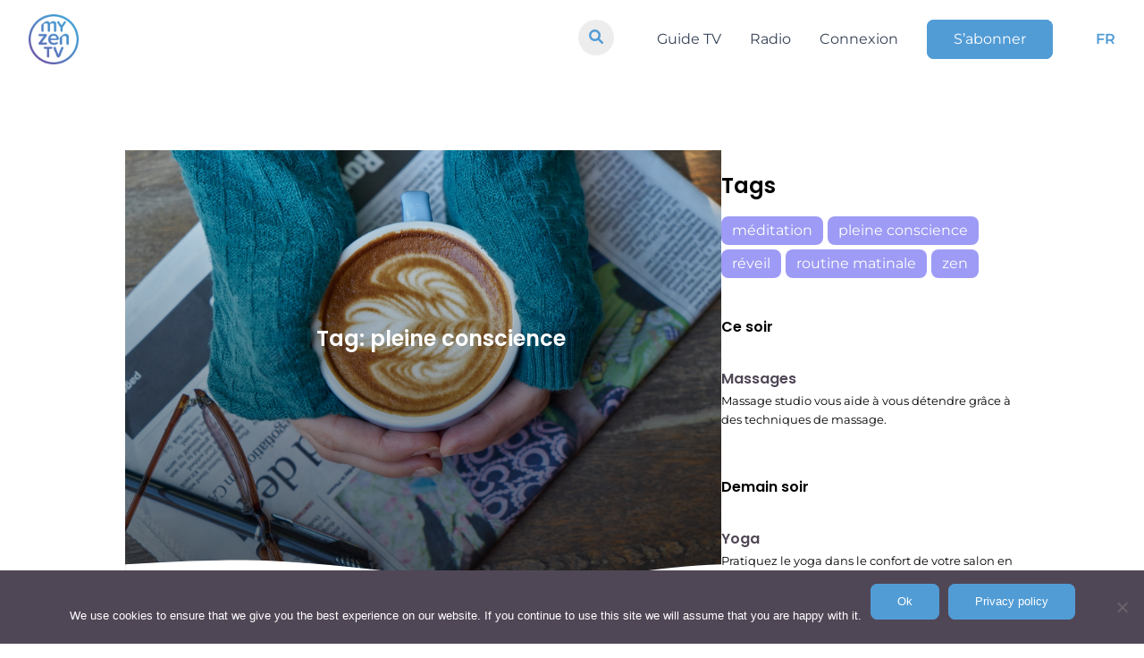

--- FILE ---
content_type: text/html; charset=UTF-8
request_url: https://www.myzen.tv/fr/tag/pleine-conscience/
body_size: 53777
content:
	<!doctype html>
<!--[if lt IE 9]><html class="no-js no-svg ie lt-ie9 lt-ie8 lt-ie7" lang="fr-FR"> <![endif]-->
<!--[if IE 9]><html class="no-js no-svg ie ie9 lt-ie9 lt-ie8" lang="fr-FR"> <![endif]-->
<!--[if gt IE 9]><!-->
<html class="no-js no-svg" lang="fr-FR">
<!--<![endif]-->

<head>
  <meta charset="UTF-8" />
  <title>    pleine conscience Archives - MyZen TV
    </title>
  <link rel="stylesheet" href="https://www.myzen.tv/wp-content/themes/myzen/style.css" type="text/css" media="screen" />
  <meta charset="UTF-8">
  <meta http-equiv="X-UA-Compatible" content="IE=edge">
  <meta name="viewport" content="width=device-width, initial-scale=1,width=device-width,minimal-ui">
  <link rel="author" href="https://www.myzen.tv/wp-content/themes/myzen/humans.txt" />
  <link rel="pingback" href="https://www.myzen.tv/xmlrpc.php" />
  <link rel="profile" href="http://gmpg.org/xfn/11">
  <link rel="stylesheet" href="https://cdnjs.cloudflare.com/ajax/libs/font-awesome/6.0.0/css/all.min.css"
    integrity="sha512-9usAa10IRO0HhonpyAIVpjrylPvoDwiPUiKdWk5t3PyolY1cOd4DSE0Ga+ri4AuTroPR5aQvXU9xC6qOPnzFeg=="
    crossorigin="anonymous" referrerpolicy="no-referrer" />
  <meta name="google-site-verification" content="DXK-b96bgpEKqZkMkTxbGH73zrm9B6YYb0KGHdbBLdU" />
  <meta name="facebook-domain-verification" content="fr501fdeqgtrvh8se8k6u6zjysw3je" />
  <link rel=”preload”
    href=”https://www.myzen.tv/wp-content/plugins/elementor/assets/lib/eicons/fonts/eicons.woff2?5.10.0” as=”font”
    crossorigin=”anonymous” />
  <link rel=”preload”
    href=”https://www.myzen.tv/wp-content/plugins/elementor/assets/lib/font-awesome/webfonts/fa-brands-400.woff2”
    as=”font” crossorigin=”anonymous” />
  <meta name='robots' content='noindex, follow' />
	<style>img:is([sizes="auto" i], [sizes^="auto," i]) { contain-intrinsic-size: 3000px 1500px }</style>
	
	<!-- This site is optimized with the Yoast SEO plugin v24.0 - https://yoast.com/wordpress/plugins/seo/ -->
	<link rel="canonical" href="https://www.myzen.tv/fr/tag/pleine-conscience/" />
	<meta property="og:locale" content="fr_FR" />
	<meta property="og:type" content="article" />
	<meta property="og:title" content="pleine conscience Archives - MyZen TV" />
	<meta property="og:url" content="https://www.myzen.tv/fr/tag/pleine-conscience/" />
	<meta property="og:site_name" content="MyZen TV" />
	<meta property="og:image" content="https://www.myzen.tv/wp-content/uploads/2021/05/cropped-cropped-ICON_MZtv-LOGO_firetv640-1-1.png" />
	<meta property="og:image:width" content="248" />
	<meta property="og:image:height" content="248" />
	<meta property="og:image:type" content="image/png" />
	<meta name="twitter:card" content="summary_large_image" />
	<!-- / Yoast SEO plugin. -->


<link rel='dns-prefetch' href='//www.googletagmanager.com' />
<link rel="alternate" type="application/rss+xml" title="MyZen TV &raquo; Flux de l’étiquette pleine conscience" href="https://www.myzen.tv/fr/tag/pleine-conscience/feed/" />
<script type="text/javascript">
/* <![CDATA[ */
window._wpemojiSettings = {"baseUrl":"https:\/\/s.w.org\/images\/core\/emoji\/15.0.3\/72x72\/","ext":".png","svgUrl":"https:\/\/s.w.org\/images\/core\/emoji\/15.0.3\/svg\/","svgExt":".svg","source":{"concatemoji":"https:\/\/www.myzen.tv\/wp-includes\/js\/wp-emoji-release.min.js?ver=6.7.4"}};
/*! This file is auto-generated */
!function(i,n){var o,s,e;function c(e){try{var t={supportTests:e,timestamp:(new Date).valueOf()};sessionStorage.setItem(o,JSON.stringify(t))}catch(e){}}function p(e,t,n){e.clearRect(0,0,e.canvas.width,e.canvas.height),e.fillText(t,0,0);var t=new Uint32Array(e.getImageData(0,0,e.canvas.width,e.canvas.height).data),r=(e.clearRect(0,0,e.canvas.width,e.canvas.height),e.fillText(n,0,0),new Uint32Array(e.getImageData(0,0,e.canvas.width,e.canvas.height).data));return t.every(function(e,t){return e===r[t]})}function u(e,t,n){switch(t){case"flag":return n(e,"\ud83c\udff3\ufe0f\u200d\u26a7\ufe0f","\ud83c\udff3\ufe0f\u200b\u26a7\ufe0f")?!1:!n(e,"\ud83c\uddfa\ud83c\uddf3","\ud83c\uddfa\u200b\ud83c\uddf3")&&!n(e,"\ud83c\udff4\udb40\udc67\udb40\udc62\udb40\udc65\udb40\udc6e\udb40\udc67\udb40\udc7f","\ud83c\udff4\u200b\udb40\udc67\u200b\udb40\udc62\u200b\udb40\udc65\u200b\udb40\udc6e\u200b\udb40\udc67\u200b\udb40\udc7f");case"emoji":return!n(e,"\ud83d\udc26\u200d\u2b1b","\ud83d\udc26\u200b\u2b1b")}return!1}function f(e,t,n){var r="undefined"!=typeof WorkerGlobalScope&&self instanceof WorkerGlobalScope?new OffscreenCanvas(300,150):i.createElement("canvas"),a=r.getContext("2d",{willReadFrequently:!0}),o=(a.textBaseline="top",a.font="600 32px Arial",{});return e.forEach(function(e){o[e]=t(a,e,n)}),o}function t(e){var t=i.createElement("script");t.src=e,t.defer=!0,i.head.appendChild(t)}"undefined"!=typeof Promise&&(o="wpEmojiSettingsSupports",s=["flag","emoji"],n.supports={everything:!0,everythingExceptFlag:!0},e=new Promise(function(e){i.addEventListener("DOMContentLoaded",e,{once:!0})}),new Promise(function(t){var n=function(){try{var e=JSON.parse(sessionStorage.getItem(o));if("object"==typeof e&&"number"==typeof e.timestamp&&(new Date).valueOf()<e.timestamp+604800&&"object"==typeof e.supportTests)return e.supportTests}catch(e){}return null}();if(!n){if("undefined"!=typeof Worker&&"undefined"!=typeof OffscreenCanvas&&"undefined"!=typeof URL&&URL.createObjectURL&&"undefined"!=typeof Blob)try{var e="postMessage("+f.toString()+"("+[JSON.stringify(s),u.toString(),p.toString()].join(",")+"));",r=new Blob([e],{type:"text/javascript"}),a=new Worker(URL.createObjectURL(r),{name:"wpTestEmojiSupports"});return void(a.onmessage=function(e){c(n=e.data),a.terminate(),t(n)})}catch(e){}c(n=f(s,u,p))}t(n)}).then(function(e){for(var t in e)n.supports[t]=e[t],n.supports.everything=n.supports.everything&&n.supports[t],"flag"!==t&&(n.supports.everythingExceptFlag=n.supports.everythingExceptFlag&&n.supports[t]);n.supports.everythingExceptFlag=n.supports.everythingExceptFlag&&!n.supports.flag,n.DOMReady=!1,n.readyCallback=function(){n.DOMReady=!0}}).then(function(){return e}).then(function(){var e;n.supports.everything||(n.readyCallback(),(e=n.source||{}).concatemoji?t(e.concatemoji):e.wpemoji&&e.twemoji&&(t(e.twemoji),t(e.wpemoji)))}))}((window,document),window._wpemojiSettings);
/* ]]> */
</script>
<link rel='stylesheet' id='yikes-inc-easy-mailchimp-public-styles-css' href='https://www.myzen.tv/wp-content/plugins/yikes-inc-easy-mailchimp-extender/public/css/yikes-inc-easy-mailchimp-extender-public.min.css?ver=6.7.4' type='text/css' media='all' />
<style id='wp-emoji-styles-inline-css' type='text/css'>

	img.wp-smiley, img.emoji {
		display: inline !important;
		border: none !important;
		box-shadow: none !important;
		height: 1em !important;
		width: 1em !important;
		margin: 0 0.07em !important;
		vertical-align: -0.1em !important;
		background: none !important;
		padding: 0 !important;
	}
</style>
<link rel='stylesheet' id='wp-block-library-css' href='https://www.myzen.tv/wp-includes/css/dist/block-library/style.min.css?ver=6.7.4' type='text/css' media='all' />
<style id='classic-theme-styles-inline-css' type='text/css'>
/*! This file is auto-generated */
.wp-block-button__link{color:#fff;background-color:#32373c;border-radius:9999px;box-shadow:none;text-decoration:none;padding:calc(.667em + 2px) calc(1.333em + 2px);font-size:1.125em}.wp-block-file__button{background:#32373c;color:#fff;text-decoration:none}
</style>
<style id='global-styles-inline-css' type='text/css'>
:root{--wp--preset--aspect-ratio--square: 1;--wp--preset--aspect-ratio--4-3: 4/3;--wp--preset--aspect-ratio--3-4: 3/4;--wp--preset--aspect-ratio--3-2: 3/2;--wp--preset--aspect-ratio--2-3: 2/3;--wp--preset--aspect-ratio--16-9: 16/9;--wp--preset--aspect-ratio--9-16: 9/16;--wp--preset--color--black: #000000;--wp--preset--color--cyan-bluish-gray: #abb8c3;--wp--preset--color--white: #ffffff;--wp--preset--color--pale-pink: #f78da7;--wp--preset--color--vivid-red: #cf2e2e;--wp--preset--color--luminous-vivid-orange: #ff6900;--wp--preset--color--luminous-vivid-amber: #fcb900;--wp--preset--color--light-green-cyan: #7bdcb5;--wp--preset--color--vivid-green-cyan: #00d084;--wp--preset--color--pale-cyan-blue: #8ed1fc;--wp--preset--color--vivid-cyan-blue: #0693e3;--wp--preset--color--vivid-purple: #9b51e0;--wp--preset--gradient--vivid-cyan-blue-to-vivid-purple: linear-gradient(135deg,rgba(6,147,227,1) 0%,rgb(155,81,224) 100%);--wp--preset--gradient--light-green-cyan-to-vivid-green-cyan: linear-gradient(135deg,rgb(122,220,180) 0%,rgb(0,208,130) 100%);--wp--preset--gradient--luminous-vivid-amber-to-luminous-vivid-orange: linear-gradient(135deg,rgba(252,185,0,1) 0%,rgba(255,105,0,1) 100%);--wp--preset--gradient--luminous-vivid-orange-to-vivid-red: linear-gradient(135deg,rgba(255,105,0,1) 0%,rgb(207,46,46) 100%);--wp--preset--gradient--very-light-gray-to-cyan-bluish-gray: linear-gradient(135deg,rgb(238,238,238) 0%,rgb(169,184,195) 100%);--wp--preset--gradient--cool-to-warm-spectrum: linear-gradient(135deg,rgb(74,234,220) 0%,rgb(151,120,209) 20%,rgb(207,42,186) 40%,rgb(238,44,130) 60%,rgb(251,105,98) 80%,rgb(254,248,76) 100%);--wp--preset--gradient--blush-light-purple: linear-gradient(135deg,rgb(255,206,236) 0%,rgb(152,150,240) 100%);--wp--preset--gradient--blush-bordeaux: linear-gradient(135deg,rgb(254,205,165) 0%,rgb(254,45,45) 50%,rgb(107,0,62) 100%);--wp--preset--gradient--luminous-dusk: linear-gradient(135deg,rgb(255,203,112) 0%,rgb(199,81,192) 50%,rgb(65,88,208) 100%);--wp--preset--gradient--pale-ocean: linear-gradient(135deg,rgb(255,245,203) 0%,rgb(182,227,212) 50%,rgb(51,167,181) 100%);--wp--preset--gradient--electric-grass: linear-gradient(135deg,rgb(202,248,128) 0%,rgb(113,206,126) 100%);--wp--preset--gradient--midnight: linear-gradient(135deg,rgb(2,3,129) 0%,rgb(40,116,252) 100%);--wp--preset--font-size--small: 13px;--wp--preset--font-size--medium: 20px;--wp--preset--font-size--large: 36px;--wp--preset--font-size--x-large: 42px;--wp--preset--spacing--20: 0.44rem;--wp--preset--spacing--30: 0.67rem;--wp--preset--spacing--40: 1rem;--wp--preset--spacing--50: 1.5rem;--wp--preset--spacing--60: 2.25rem;--wp--preset--spacing--70: 3.38rem;--wp--preset--spacing--80: 5.06rem;--wp--preset--shadow--natural: 6px 6px 9px rgba(0, 0, 0, 0.2);--wp--preset--shadow--deep: 12px 12px 50px rgba(0, 0, 0, 0.4);--wp--preset--shadow--sharp: 6px 6px 0px rgba(0, 0, 0, 0.2);--wp--preset--shadow--outlined: 6px 6px 0px -3px rgba(255, 255, 255, 1), 6px 6px rgba(0, 0, 0, 1);--wp--preset--shadow--crisp: 6px 6px 0px rgba(0, 0, 0, 1);}:where(.is-layout-flex){gap: 0.5em;}:where(.is-layout-grid){gap: 0.5em;}body .is-layout-flex{display: flex;}.is-layout-flex{flex-wrap: wrap;align-items: center;}.is-layout-flex > :is(*, div){margin: 0;}body .is-layout-grid{display: grid;}.is-layout-grid > :is(*, div){margin: 0;}:where(.wp-block-columns.is-layout-flex){gap: 2em;}:where(.wp-block-columns.is-layout-grid){gap: 2em;}:where(.wp-block-post-template.is-layout-flex){gap: 1.25em;}:where(.wp-block-post-template.is-layout-grid){gap: 1.25em;}.has-black-color{color: var(--wp--preset--color--black) !important;}.has-cyan-bluish-gray-color{color: var(--wp--preset--color--cyan-bluish-gray) !important;}.has-white-color{color: var(--wp--preset--color--white) !important;}.has-pale-pink-color{color: var(--wp--preset--color--pale-pink) !important;}.has-vivid-red-color{color: var(--wp--preset--color--vivid-red) !important;}.has-luminous-vivid-orange-color{color: var(--wp--preset--color--luminous-vivid-orange) !important;}.has-luminous-vivid-amber-color{color: var(--wp--preset--color--luminous-vivid-amber) !important;}.has-light-green-cyan-color{color: var(--wp--preset--color--light-green-cyan) !important;}.has-vivid-green-cyan-color{color: var(--wp--preset--color--vivid-green-cyan) !important;}.has-pale-cyan-blue-color{color: var(--wp--preset--color--pale-cyan-blue) !important;}.has-vivid-cyan-blue-color{color: var(--wp--preset--color--vivid-cyan-blue) !important;}.has-vivid-purple-color{color: var(--wp--preset--color--vivid-purple) !important;}.has-black-background-color{background-color: var(--wp--preset--color--black) !important;}.has-cyan-bluish-gray-background-color{background-color: var(--wp--preset--color--cyan-bluish-gray) !important;}.has-white-background-color{background-color: var(--wp--preset--color--white) !important;}.has-pale-pink-background-color{background-color: var(--wp--preset--color--pale-pink) !important;}.has-vivid-red-background-color{background-color: var(--wp--preset--color--vivid-red) !important;}.has-luminous-vivid-orange-background-color{background-color: var(--wp--preset--color--luminous-vivid-orange) !important;}.has-luminous-vivid-amber-background-color{background-color: var(--wp--preset--color--luminous-vivid-amber) !important;}.has-light-green-cyan-background-color{background-color: var(--wp--preset--color--light-green-cyan) !important;}.has-vivid-green-cyan-background-color{background-color: var(--wp--preset--color--vivid-green-cyan) !important;}.has-pale-cyan-blue-background-color{background-color: var(--wp--preset--color--pale-cyan-blue) !important;}.has-vivid-cyan-blue-background-color{background-color: var(--wp--preset--color--vivid-cyan-blue) !important;}.has-vivid-purple-background-color{background-color: var(--wp--preset--color--vivid-purple) !important;}.has-black-border-color{border-color: var(--wp--preset--color--black) !important;}.has-cyan-bluish-gray-border-color{border-color: var(--wp--preset--color--cyan-bluish-gray) !important;}.has-white-border-color{border-color: var(--wp--preset--color--white) !important;}.has-pale-pink-border-color{border-color: var(--wp--preset--color--pale-pink) !important;}.has-vivid-red-border-color{border-color: var(--wp--preset--color--vivid-red) !important;}.has-luminous-vivid-orange-border-color{border-color: var(--wp--preset--color--luminous-vivid-orange) !important;}.has-luminous-vivid-amber-border-color{border-color: var(--wp--preset--color--luminous-vivid-amber) !important;}.has-light-green-cyan-border-color{border-color: var(--wp--preset--color--light-green-cyan) !important;}.has-vivid-green-cyan-border-color{border-color: var(--wp--preset--color--vivid-green-cyan) !important;}.has-pale-cyan-blue-border-color{border-color: var(--wp--preset--color--pale-cyan-blue) !important;}.has-vivid-cyan-blue-border-color{border-color: var(--wp--preset--color--vivid-cyan-blue) !important;}.has-vivid-purple-border-color{border-color: var(--wp--preset--color--vivid-purple) !important;}.has-vivid-cyan-blue-to-vivid-purple-gradient-background{background: var(--wp--preset--gradient--vivid-cyan-blue-to-vivid-purple) !important;}.has-light-green-cyan-to-vivid-green-cyan-gradient-background{background: var(--wp--preset--gradient--light-green-cyan-to-vivid-green-cyan) !important;}.has-luminous-vivid-amber-to-luminous-vivid-orange-gradient-background{background: var(--wp--preset--gradient--luminous-vivid-amber-to-luminous-vivid-orange) !important;}.has-luminous-vivid-orange-to-vivid-red-gradient-background{background: var(--wp--preset--gradient--luminous-vivid-orange-to-vivid-red) !important;}.has-very-light-gray-to-cyan-bluish-gray-gradient-background{background: var(--wp--preset--gradient--very-light-gray-to-cyan-bluish-gray) !important;}.has-cool-to-warm-spectrum-gradient-background{background: var(--wp--preset--gradient--cool-to-warm-spectrum) !important;}.has-blush-light-purple-gradient-background{background: var(--wp--preset--gradient--blush-light-purple) !important;}.has-blush-bordeaux-gradient-background{background: var(--wp--preset--gradient--blush-bordeaux) !important;}.has-luminous-dusk-gradient-background{background: var(--wp--preset--gradient--luminous-dusk) !important;}.has-pale-ocean-gradient-background{background: var(--wp--preset--gradient--pale-ocean) !important;}.has-electric-grass-gradient-background{background: var(--wp--preset--gradient--electric-grass) !important;}.has-midnight-gradient-background{background: var(--wp--preset--gradient--midnight) !important;}.has-small-font-size{font-size: var(--wp--preset--font-size--small) !important;}.has-medium-font-size{font-size: var(--wp--preset--font-size--medium) !important;}.has-large-font-size{font-size: var(--wp--preset--font-size--large) !important;}.has-x-large-font-size{font-size: var(--wp--preset--font-size--x-large) !important;}
:where(.wp-block-post-template.is-layout-flex){gap: 1.25em;}:where(.wp-block-post-template.is-layout-grid){gap: 1.25em;}
:where(.wp-block-columns.is-layout-flex){gap: 2em;}:where(.wp-block-columns.is-layout-grid){gap: 2em;}
:root :where(.wp-block-pullquote){font-size: 1.5em;line-height: 1.6;}
</style>
<link rel='stylesheet' id='wpml-blocks-css' href='https://www.myzen.tv/wp-content/plugins/sitepress-multilingual-cms/dist/css/blocks/styles.css?ver=4.6.14' type='text/css' media='all' />
<link rel='stylesheet' id='contact-form-7-css' href='https://www.myzen.tv/wp-content/plugins/contact-form-7/includes/css/styles.css?ver=6.0.1' type='text/css' media='all' />
<link rel='stylesheet' id='cookie-notice-front-css' href='https://www.myzen.tv/wp-content/plugins/cookie-notice/css/front.min.css?ver=2.5.4' type='text/css' media='all' />
<link rel='stylesheet' id='tailwindcss-css' href='https://www.myzen.tv/wp-content/themes/myzen/static/css/tailwind.output.css?ver=6.7.4' type='text/css' media='all' />
<link rel='stylesheet' id='global-css' href='https://www.myzen.tv/wp-content/themes/myzen/static/css/global.output.css?ver=6.7.4' type='text/css' media='all' />
<script type="text/javascript" src="https://www.myzen.tv/wp-includes/js/jquery/jquery.min.js?ver=3.7.1" id="jquery-core-js"></script>
<script type="text/javascript" src="https://www.myzen.tv/wp-includes/js/jquery/jquery-migrate.min.js?ver=3.4.1" id="jquery-migrate-js"></script>
<script type="text/javascript" id="yikes-easy-mc-ajax-js-extra">
/* <![CDATA[ */
var yikes_mailchimp_ajax = {"ajax_url":"https:\/\/www.myzen.tv\/wp-admin\/admin-ajax.php","page_data":"1674972","interest_group_checkbox_error":"Champ obligatoire.","preloader_url":"https:\/\/www.myzen.tv\/wp-content\/plugins\/yikes-inc-easy-mailchimp-extender\/includes\/images\/ripple.svg","loading_dots":"https:\/\/www.myzen.tv\/wp-content\/plugins\/yikes-inc-easy-mailchimp-extender\/includes\/images\/bars.svg","ajax_security_nonce":"888223cae1","feedback_message_placement":"before"};
/* ]]> */
</script>
<script type="text/javascript" src="https://www.myzen.tv/wp-content/plugins/yikes-inc-easy-mailchimp-extender/public/js/yikes-mc-ajax-forms.min.js?ver=6.9.0" id="yikes-easy-mc-ajax-js"></script>
<script type="text/javascript" id="form-submission-helpers-js-extra">
/* <![CDATA[ */
var form_submission_helpers = {"ajax_url":"https:\/\/www.myzen.tv\/wp-admin\/admin-ajax.php","preloader_url":"https:\/\/www.myzen.tv\/wp-admin\/images\/wpspin_light.gif","countries_with_zip":{"US":"US","GB":"GB","CA":"CA","IE":"IE","CN":"CN","IN":"IN","AU":"AU","BR":"BR","MX":"MX","IT":"IT","NZ":"NZ","JP":"JP","FR":"FR","GR":"GR","DE":"DE","NL":"NL","PT":"PT","ES":"ES"},"page_data":"1674972"};
/* ]]> */
</script>
<script type="text/javascript" src="https://www.myzen.tv/wp-content/plugins/yikes-inc-easy-mailchimp-extender/public/js/form-submission-helpers.min.js?ver=6.9.0" id="form-submission-helpers-js"></script>
<script type="text/javascript" id="wpml-cookie-js-extra">
/* <![CDATA[ */
var wpml_cookies = {"wp-wpml_current_language":{"value":"fr","expires":1,"path":"\/"}};
var wpml_cookies = {"wp-wpml_current_language":{"value":"fr","expires":1,"path":"\/"}};
/* ]]> */
</script>
<script type="text/javascript" src="https://www.myzen.tv/wp-content/plugins/sitepress-multilingual-cms/res/js/cookies/language-cookie.js?ver=4.6.14" id="wpml-cookie-js" defer="defer" data-wp-strategy="defer"></script>
<script type="text/javascript" id="cookie-notice-front-js-before">
/* <![CDATA[ */
var cnArgs = {"ajaxUrl":"https:\/\/www.myzen.tv\/wp-admin\/admin-ajax.php","nonce":"0c6e177df1","hideEffect":"fade","position":"bottom","onScroll":false,"onScrollOffset":100,"onClick":false,"cookieName":"cookie_notice_accepted","cookieTime":2592000,"cookieTimeRejected":2592000,"globalCookie":false,"redirection":false,"cache":false,"revokeCookies":false,"revokeCookiesOpt":"automatic"};
/* ]]> */
</script>
<script type="text/javascript" src="https://www.myzen.tv/wp-content/plugins/cookie-notice/js/front.min.js?ver=2.5.4" id="cookie-notice-front-js"></script>
<script type="text/javascript" src="https://www.myzen.tv/wp-content/themes/myzen/static/js/node_modules/twig/twig.min.js?ver=6.7.4" id="twig-js-js"></script>
<script type="text/javascript" src="https://www.myzen.tv/wp-content/themes/myzen/static/js/global.js?ver=6.7.4" id="global-js"></script>
<script type="text/javascript" src="https://www.myzen.tv/wp-content/themes/myzen/static/js/pages.js?ver=6.7.4" id="pages-js"></script>
<script type="text/javascript" src="https://www.myzen.tv/wp-content/themes/myzen/static/js/index.js?ver=6.7.4" id="index-js"></script>

<!-- Extrait de code de la balise Google (gtag.js) ajouté par Site Kit -->

<!-- Extrait Google Analytics ajouté par Site Kit -->
<script type="text/javascript" src="https://www.googletagmanager.com/gtag/js?id=GT-KT5H27N" id="google_gtagjs-js" async></script>
<script type="text/javascript" id="google_gtagjs-js-after">
/* <![CDATA[ */
window.dataLayer = window.dataLayer || [];function gtag(){dataLayer.push(arguments);}
gtag("set","linker",{"domains":["www.myzen.tv"]});
gtag("js", new Date());
gtag("set", "developer_id.dZTNiMT", true);
gtag("config", "GT-KT5H27N");
/* ]]> */
</script>

<!-- Extrait de code de la balise Google de fin (gtag.js) ajouté par Site Kit -->
<link rel="https://api.w.org/" href="https://www.myzen.tv/fr/wp-json/" /><link rel="alternate" title="JSON" type="application/json" href="https://www.myzen.tv/fr/wp-json/wp/v2/tags/709" /><link rel="EditURI" type="application/rsd+xml" title="RSD" href="https://www.myzen.tv/xmlrpc.php?rsd" />
<meta name="generator" content="WordPress 6.7.4" />
<meta name="generator" content="Seriously Simple Podcasting 3.7.0" />
<meta name="generator" content="WPML ver:4.6.14 stt:1,4;" />
<meta name="generator" content="Site Kit by Google 1.141.0" />
<link rel="alternate" type="application/rss+xml" title="Flux RSS du podcast" href="https://www.myzen.tv/fr/feed/podcast" />



<script type="application/ld+json" class="saswp-schema-markup-output">
[{"@context":"https:\/\/schema.org\/","@type":"CollectionPage","@id":"https:\/\/www.myzen.tv\/fr\/tag\/pleine-conscience\/#CollectionPage","headline":"pleine conscience","description":"","url":"https:\/\/www.myzen.tv\/fr\/tag\/pleine-conscience\/","hasPart":[{"@type":"Article","headline":"Comment adopter la pleine conscience\u202fpour une meilleure routine matinale\u202f?","url":"https:\/\/www.myzen.tv\/fr\/comment-adopter-la-pleine-conscience%e2%80%afpour-une-meilleure-routine-matinale%e2%80%af\/","datePublished":"2021-09-18T05:00:00+00:00","dateModified":"2022-06-16T09:58:55+00:00","mainEntityOfPage":"https:\/\/www.myzen.tv\/fr\/comment-adopter-la-pleine-conscience%e2%80%afpour-une-meilleure-routine-matinale%e2%80%af\/","author":{"@type":"Person","name":"Lucas Wils","url":"https:\/\/www.myzen.tv\/fr\/author\/wils\/","sameAs":[]},"publisher":{"@type":"Organization","name":"MyZen TV","url":"https:\/\/www.myzen.tv","logo":{"@type":"ImageObject","url":"https:\/\/www.myzen.tv\/wp-content\/uploads\/2019\/12\/logo-white.png","width":"140","height":"140"}},"image":[{"@type":"ImageObject","@id":"https:\/\/www.myzen.tv\/fr\/comment-adopter-la-pleine-conscience%e2%80%afpour-une-meilleure-routine-matinale%e2%80%af\/#primaryimage","url":"https:\/\/www.myzen.tv\/wp-content\/uploads\/2021\/09\/image-9.jpeg","width":"1600","height":"1217"},{"@type":"ImageObject","url":"https:\/\/www.myzen.tv\/wp-content\/uploads\/2021\/09\/image-9-1200x900.jpeg","width":"1200","height":"900"},{"@type":"ImageObject","url":"https:\/\/www.myzen.tv\/wp-content\/uploads\/2021\/09\/image-9-1200x675.jpeg","width":"1200","height":"675"},{"@type":"ImageObject","url":"https:\/\/www.myzen.tv\/wp-content\/uploads\/2021\/09\/image-9-1217x1217.jpeg","width":"1217","height":"1217"}]}]},

{"@context":"https:\/\/schema.org\/","@graph":[{"@context":"https:\/\/schema.org\/","@type":"SiteNavigationElement","@id":"https:\/\/www.myzen.tv\/fr\/#Menu FR","name":"Guide TV","url":"https:\/\/www.myzen.tv\/fr\/guide-tv\/"},{"@context":"https:\/\/schema.org\/","@type":"SiteNavigationElement","@id":"https:\/\/www.myzen.tv\/fr\/#Menu FR","name":"Radio","url":"https:\/\/www.myzen.tv\/fr\/radio\/"},{"@context":"https:\/\/schema.org\/","@type":"SiteNavigationElement","@id":"https:\/\/www.myzen.tv\/fr\/#Menu FR","name":"Connexion","url":"https:\/\/watch.myzen.tv\/login"},{"@context":"https:\/\/schema.org\/","@type":"SiteNavigationElement","@id":"https:\/\/www.myzen.tv\/fr\/#Menu FR","name":"S'abonner","url":"https:\/\/www.myzen.tv\/fr\/offres\/"}]}]
</script>

<link rel="icon" href="https://www.myzen.tv/wp-content/uploads/2021/05/cropped-ICON_MZtv-LOGO_firetv640-1-1-140x140.png" sizes="32x32" />
<link rel="icon" href="https://www.myzen.tv/wp-content/uploads/2021/05/cropped-ICON_MZtv-LOGO_firetv640-1-1-300x300.png" sizes="192x192" />
<link rel="apple-touch-icon" href="https://www.myzen.tv/wp-content/uploads/2021/05/cropped-ICON_MZtv-LOGO_firetv640-1-1-190x190.png" />
<meta name="msapplication-TileImage" content="https://www.myzen.tv/wp-content/uploads/2021/05/cropped-ICON_MZtv-LOGO_firetv640-1-1-300x300.png" />

</head>

</html>	</head><body
class="archive tag tag-pleine-conscience tag-709 wp-custom-logo cookies-not-set" data-template="base.twig">
	<div class="anchor" id="top"></div>
	<header id="menu" class="fixed top-0 z-50 w-full text-white">
	<div class="flex items-center justify-between px-8 py-4 ">

		<div id="burger-nav" class="fixed inset-0 w-full px-8 bg-white sm:hidden text-slate-700 py-28 pt-44">
			<ul class="space-y-5 text-center">
				<div class="header-search">
					<form role="search" action="/fr/" method="GET" class="header-search-form">
						<input type="search" id="site-search" name="s"/>
						<button type="submit">
							<i class="fa-solid fa-search"></i>
						</button>
					</form>
				</div>
				<ul id="menu-menu-fr-1" class="space-y-5 text-center"><li class="menu-item menu-item-type-post_type menu-item-object-page menu-item-1645407 font-bold text-3xl"><a href="https://www.myzen.tv/fr/guide-tv/">Guide TV</a></li>
<li class="menu-item menu-item-type-post_type menu-item-object-page menu-item-795287 font-bold text-3xl"><a href="https://www.myzen.tv/fr/radio/">Radio</a></li>
<li class="menu-item menu-item-type-custom menu-item-object-custom menu-item-1645398 font-bold text-3xl"><a href="https://watch.myzen.tv/login">Connexion</a></li>
<li class="button--primary px-3 py-1 rounded bg-myzen text-white menu-item menu-item-type-post_type menu-item-object-page menu-item-1645397 font-bold text-3xl"><a href="https://www.myzen.tv/fr/offres/">S&rsquo;abonner</a></li>
</ul>
									<li class="font-bold text-3xl text-primary-color font-bold">
						<a class="menu-lang" href="https://www.myzen.tv/fr/comment-adopter-la-pleine-conscience%e2%80%afpour-une-meilleure-routine-matinale%e2%80%af/">FR</a>
					</li>
												</ul>
		</div>
		<div class="z-50 w-16 h-16 xs:h-14 xs:w-14">
			<a href="https://www.myzen.tv/fr/">
				<img id="logo-white" class="object-cover w-full h-full" src="https://www.myzen.tv/wp-content/uploads/2019/12/logo-white.png" alt="">
				<img id="logo-color" class="object-cover w-full h-full" src="https://www.myzen.tv/wp-content/uploads/2019/12/My-Zen-Tv_LOGO_Couleur_vide-300x300.png" alt="">
			</a>
		</div>
		<nav class="hidden space-x-12 sm:flex">
			<div class="header-search">
				<form role="search" action="/fr/" method="GET" class="header-search-form">
					<input type="search" id="site-search" name="s"/>
					<button>
						<i class="fa-solid fa-search"></i>
					</button>
				</form>
			</div>
			<ul id="menu-menu-fr" class="primary flex space-x-8 items-center"><li id="menu-item-1645407" class="menu-item menu-item-type-post_type menu-item-object-page menu-item-1645407 "><a href="https://www.myzen.tv/fr/guide-tv/">Guide TV</a></li>
<li id="menu-item-795287" class="menu-item menu-item-type-post_type menu-item-object-page menu-item-795287 "><a href="https://www.myzen.tv/fr/radio/">Radio</a></li>
<li id="menu-item-1645398" class="menu-item menu-item-type-custom menu-item-object-custom menu-item-1645398 "><a href="https://watch.myzen.tv/login">Connexion</a></li>
<li id="menu-item-1645397" class="button--primary px-3 py-1 rounded bg-myzen text-white menu-item menu-item-type-post_type menu-item-object-page menu-item-1645397 "><a href="https://www.myzen.tv/fr/offres/">S&rsquo;abonner</a></li>
</ul>
						<ul class="flex items-center space-x-1 space-x-2 font-medium">
									<li class="text-primary-color font-bold ">
						<a class=" menu-lang" href="https://www.myzen.tv/fr/comment-adopter-la-pleine-conscience%e2%80%afpour-une-meilleure-routine-matinale%e2%80%af/">FR</a>
					</li>
												</ul>
		</nav>
		<button class="relative w-10 h-10 text-gray-500 focus:outline-none sm:hidden" id="burger">
			<span class="sr-only">Open main menu</span>
			<div class="absolute block w-5 transform -translate-x-1/2 -translate-y-1/2 bg-white left-1/2 top-1/2">
				<span id="burger-row-1" aria-hidden="true" class="block absolute h-0.5 w-5 bg-burger transform transition duration-500 ease-in-out"></span>
				<span id="burger-row-2" aria-hidden="true" class="block absolute  h-0.5 w-5 bg-burger   transform transition duration-500 ease-in-out"></span>
				<span id="burger-row-3" aria-hidden="true" class="block absolute  h-0.5 w-5 bg-burger transform  transition duration-500 ease-in-out"></span>
			</div>
		</button>

	</div>
</header>
<div class="pt-32">
	<div class="ctn">
		<div class="gap-8 ctn__inner lg:flex">
			<main class="px-4 py-4 lg:w-2/3 sm:px-0">
					<section class="hero hero--episode">
		<img loading="lazy" class="banner" src="https://www.myzen.tv/wp-content/uploads/2021/05/coffee-2354874_1920.jpg"></img>
	<div class="overlay"></div>
	<div class="hero__body">
		<div class="hero_content">
			<div class="flex justify-between mb-2.5 w-full"></div>
			<h1 class="page_title w-full text-center">Tag:
				pleine conscience</h1>
		</div>
	</div>
	<div class="divider__wave divider__wave--bottom">
		<svg xmlns:xlink="http://www.w3.org/1999/xlink" viewBox="0 0 1440 100" version="1.1" xmlns="http://www.w3.org/2000/svg"><path fill="#ffffff" d="M0,20L60,16.7C120,13,240,7,360,11.7C480,17,600,33,720,45C840,57,960,63,1080,55C1200,47,1320,23,1440,20C1560,17,1680,33,1800,36.7C1920,40,2040,30,2160,31.7C2280,33,2400,47,2520,53.3C2640,60,2760,60,2880,60C3000,60,3120,60,3240,65C3360,70,3480,80,3600,73.3C3720,67,3840,43,3960,28.3C4080,13,4200,7,4320,15C4440,23,4560,47,4680,53.3C4800,60,4920,50,5040,38.3C5160,27,5280,13,5400,20C5520,27,5640,53,5760,63.3C5880,73,6000,67,6120,66.7C6240,67,6360,73,6480,68.3C6600,63,6720,47,6840,43.3C6960,40,7080,50,7200,50C7320,50,7440,40,7560,36.7C7680,33,7800,37,7920,36.7C8040,37,8160,33,8280,40C8400,47,8520,63,8580,71.7L8640,80L8640,100L8580,100C8520,100,8400,100,8280,100C8160,100,8040,100,7920,100C7800,100,7680,100,7560,100C7440,100,7320,100,7200,100C7080,100,6960,100,6840,100C6720,100,6600,100,6480,100C6360,100,6240,100,6120,100C6000,100,5880,100,5760,100C5640,100,5520,100,5400,100C5280,100,5160,100,5040,100C4920,100,4800,100,4680,100C4560,100,4440,100,4320,100C4200,100,4080,100,3960,100C3840,100,3720,100,3600,100C3480,100,3360,100,3240,100C3120,100,3000,100,2880,100C2760,100,2640,100,2520,100C2400,100,2280,100,2160,100C2040,100,1920,100,1800,100C1680,100,1560,100,1440,100C1320,100,1200,100,1080,100C960,100,840,100,720,100C600,100,480,100,360,100C240,100,120,100,60,100L0,100Z"/></svg>
	</div>
</section>
		<nav class="flex mb-3" aria-label="Breadcrumb" id="breadcrumb">
  <ol class="space-x-1 text-sm">
        <li class="inline" >
      <span class="">
        
                <span class=" font-medium text-gray-400 dark:text-gray-500">tags</span>
              </span>
    </li>
        <li class="inline" >
      <span class="">
        ›
                <a href=""
          class="ml-1 md:ml-2 font-medium text-gray-700 hover:text-gray-900 dark:text-gray-400 dark:hover:text-white">pleine conscience</a>
              </span>
    </li>
      </ol>
</nav>		<div class="row">
							<div class="col-6 col-md-4 col-lg-3 my-2">
					<article class="card active     card__post">
  <a href="https://www.myzen.tv/fr/comment-adopter-la-pleine-conscience%e2%80%afpour-une-meilleure-routine-matinale%e2%80%af/">
    <div class="thumbnail h-sm">
      <img width="300" height="228" src="https://www.myzen.tv/wp-content/uploads/2021/09/image-9-300x228.jpeg" class="background wp-post-image" alt="Comment adopter la pleine conscience pour une meilleure routine matinale ?" loading="lazy" onerror="handleError(this)" decoding="async" srcset="https://www.myzen.tv/wp-content/uploads/2021/09/image-9-300x228.jpeg 300w, https://www.myzen.tv/wp-content/uploads/2021/09/image-9-1024x779.jpeg 1024w, https://www.myzen.tv/wp-content/uploads/2021/09/image-9-768x584.jpeg 768w, https://www.myzen.tv/wp-content/uploads/2021/09/image-9-1536x1168.jpeg 1536w, https://www.myzen.tv/wp-content/uploads/2021/09/image-9-250x190.jpeg 250w, https://www.myzen.tv/wp-content/uploads/2021/09/image-9-184x140.jpeg 184w, https://www.myzen.tv/wp-content/uploads/2021/09/image-9-467x355.jpeg 467w, https://www.myzen.tv/wp-content/uploads/2021/09/image-9.jpeg 1600w" sizes="auto, (max-width: 300px) 100vw, 300px" />
      <div class="card__overlay"></div>
      <div class="info bottom left">
                  <div class="indication indication--post"></div>
              </div>
    </div>
  </a>
  <div class="card__body">
    <a href="https://www.myzen.tv/fr/comment-adopter-la-pleine-conscience%e2%80%afpour-une-meilleure-routine-matinale%e2%80%af/">
            <h3 class="card__title">Comment adopter la pleine conscience pour une meilleure routine matinale ?</h3>
            <p class="card__excerpt">Cet exercice à réaliser régulièrement, permet de prendre de la distance et se focaliser sur soi-même. MyZen TV vous donne…</p>
          </a>
    <div class="card__meta__body">
      <div class="card__reading_time"><i class="far fa-clock" aria-hidden="true"></i> 2 mins</div>
      <div class="card__create_at">18 septembre 2021</div>
    </div>
  </div>
</article>
				</div>
					</div>
		<div class="flex content-center"></div>
			</main>
			<aside class="flex flex-col gap-8 py-4 lg:w-1/3 sidebar">
				<div class="widget-current-tags">
      		<div class="title-zone group/title-zone">
				<h2 class="">
						Tags
		</h2>
					</div>
    <ul class="list-tags">
          <li><a href="https://www.myzen.tv/fr/tag/meditation/">méditation</a></li>
          <li><a href="https://www.myzen.tv/fr/tag/pleine-conscience/">pleine conscience</a></li>
          <li><a href="https://www.myzen.tv/fr/tag/reveil/">réveil</a></li>
          <li><a href="https://www.myzen.tv/fr/tag/routine-matinale/">routine matinale</a></li>
          <li><a href="https://www.myzen.tv/fr/tag/zen/">zen</a></li>
      </ul>
</div><div class="widget-digest row  px-4 sm:px-0">
<div class="col-6 col-md-12" id="prime">
  <div class="title-zone">
  <h2 class="shrink-0">Ce soir</h2>
  </div>
<article class="card card__program  ">
  <a href="https://www.myzen.tv/fr/program/placeholder/11588-massages">
    <div class="card__primary__thumbnail thumbnail aspect-video">
      <img loading="lazy" class="background" src="https://www.myzen.tv/wp-content/uploads/2019/12/1576838473-81812a76-b7f3-577b-a632-c47358b35da9-300x169.jpg" />
      <div class="card__overlay"></div>
      <div class="info bottom left">
                <div class="indication indication--program"></div>
        <div class="info--default"></div>
                <div class="info--default radio__title"></div>
      </div>
                  <div class="info top left">
        <div class="info--default">23:25</div>
      </div>
                </div>
  </a>
  <div class="card__body">
    <a href="https://www.myzen.tv/fr/program/placeholder/11588-massages">
      <h3 class="card__title">Massages</h3>
    </a>
    <div class="card__meta__body">
      <h4 class="card__subtitle"></h4>
    </div>
          <p class="card__excerpt">Massage studio vous aide à vous détendre grâce à des techniques de massage.</p>
        <div>
      <div class="group-pills">
              </div>
    </div>
  </div>
</article></div>
<div class="col-6 col-md-12" id="other">
  <div class="title-zone">
  <h2 class="shrink-0">Demain soir</h2>
  </div>
<article class="card card__program  ">
  <a href="https://www.myzen.tv/fr/program/placeholder/11563-yoga">
    <div class="card__primary__thumbnail thumbnail aspect-video">
      <img loading="lazy" class="background" src="https://www.myzen.tv/wp-content/uploads/2019/12/1576838464-eca8c23b-6533-5c95-98df-bcf44625b92e-300x169.jpg" />
      <div class="card__overlay"></div>
      <div class="info bottom left">
                <div class="indication indication--program"></div>
        <div class="info--default"></div>
                <div class="info--default radio__title"></div>
      </div>
                  <div class="info top left">
        <div class="info--default">00:15</div>
      </div>
                </div>
  </a>
  <div class="card__body">
    <a href="https://www.myzen.tv/fr/program/placeholder/11563-yoga">
      <h3 class="card__title">Yoga</h3>
    </a>
    <div class="card__meta__body">
      <h4 class="card__subtitle"></h4>
    </div>
          <p class="card__excerpt">Pratiquez le yoga dans le confort de votre salon en compagnie de nos experts Yogi.</p>
        <div>
      <div class="group-pills">
              </div>
    </div>
  </div>
</article></div>
</div><div class="">
<a href="https://www.myzen.tv/fr/a-ne-pas-manquer-en-avril-2025/" class="">
    <article class="card">
      <div class="thumbnail">
        <img loading="lazy" src="https://www.myzen.tv/wp-content/uploads/2025/04/Billionaire-Blooms-S1-Ep2-001-Medium.jpg" class="background" />
        <div class="card__overlay card__overlay--purple"></div>
        <div class="relative flex flex-col items-center p-6 justify-evenly">
          <div class="flex flex-col items-end justify-between h-full">
            <div class="w-full">
              <h2 class="text-2xl font-semibold text-white">À ne pas manquer en avril sur MyZen TV</h2>
              <p class="mt-4 text-white">En avril, MyZen TV vous invite à célébrer la beauté et la magie du monde floral.&nbsp;Découvrez nos nouveautés et pour compléter cette expérience florale, retrouvez notre programmation spéciale. Nouveautés Plongez avec les&nbsp;Fleuristes d&rsquo;Exception&nbsp;et laissez-vous emporter par l’univers des fleuristes haut de gamme qui réalisent des créations florales spectaculaires. Dans Le Grand Défi du Jardinage, des [&hellip;]</p>
            </div>
            <div>
            <div>
              <div class="mt-4 button--secondary">
                Découvrir
              </div>
            </div>
            </div>
          </div>
        </div>
      </div>
    </article>
  </a>
</div><div class="widget px-4 sm:px-0 ">
  	<a class="title-zone group/title-zone" href="">
			<h2 class="">
						Derniers articles
		</h2>
					<div class="flex gap-4 ml-auto sm:ml-0 items-center group-hover/title-zone:underline ">
				<div class="sm:invisible group-hover/wrapper:visible">Voir</div>
				<svg xmlns="http://www.w3.org/2000/svg" fill="none" viewbox="0 0 24 24" stroke-width="1.5" stroke="currentColor" class="w-6 h-6 transition-transform duration-300 group-hover/title-zone:-translate-x-3">
					<path stroke-linecap="round" stroke-linejoin="round" d="M8.25 4.5l7.5 7.5-7.5 7.5"/>
				</svg>
			</div>
						</a>
	<div class="posts flex flex-col gap-4">
					<article class="w-full">
				<a href="https://www.myzen.tv/fr/les-differents-types-de-yoga/" class="flex">
					<div class="relative text-white flex-shrink-0 mr-2 rounded-lg overflow-hidden w-24 h-24">
						<img src="https://www.myzen.tv/wp-content/uploads/2025/05/pexels-photo-460307-300x200.webp" class="wp-post-image w-full h-full object-cover" alt="Les différents types de yoga" loading="lazy">
						<div class="gradient-up absolute left-0 bottom-0 right-0 py-2 px-2">
							<i class="fa-solid fa-fork-knife"></i>
						</div>
													<div class="indication indication--post"></div>
											</div>
					<div class="card__body grow">
												<div class="font-semibold">Les différents types de yoga</div>
						<div class="mt-2 flex justify-end text-xs gap-2">
															<div class="">
									<i class="far fa-clock mr-2" aria-hidden="true"></i>
									2 mins</div>
														<div>21 juin 2025</div>
						</div>
					</div>
				</a>
			</article>
					<article class="w-full">
				<a href="https://www.myzen.tv/fr/born-for-this/" class="flex">
					<div class="relative text-white flex-shrink-0 mr-2 rounded-lg overflow-hidden w-24 h-24">
						<img src="https://www.myzen.tv/wp-content/uploads/2025/05/1-1-300x169.jpg" class="wp-post-image w-full h-full object-cover" alt="Born for this : le bien-être à l'état pur" loading="lazy">
						<div class="gradient-up absolute left-0 bottom-0 right-0 py-2 px-2">
							<i class="fa-solid fa-fork-knife"></i>
						</div>
													<div class="indication indication--post"></div>
											</div>
					<div class="card__body grow">
												<div class="font-semibold">Born for this : le bien-être à l'état pur</div>
						<div class="mt-2 flex justify-end text-xs gap-2">
															<div class="">
									<i class="far fa-clock mr-2" aria-hidden="true"></i>
									2 mins</div>
														<div>3 juin 2025</div>
						</div>
					</div>
				</a>
			</article>
					<article class="w-full">
				<a href="https://www.myzen.tv/fr/a-ne-pas-manquer-en-juin-sur-myzen-tv/" class="flex">
					<div class="relative text-white flex-shrink-0 mr-2 rounded-lg overflow-hidden w-24 h-24">
						<img src="https://www.myzen.tv/wp-content/uploads/2025/05/born-for-this-season-1-dancing-with-fear682e4967b37f9-300x169.png" class="wp-post-image w-full h-full object-cover" alt="À ne pas manquer en juin sur MyZen TV !" loading="lazy">
						<div class="gradient-up absolute left-0 bottom-0 right-0 py-2 px-2">
							<i class="fa-solid fa-fork-knife"></i>
						</div>
													<div class="indication indication--post"></div>
											</div>
					<div class="card__body grow">
												<div class="font-semibold">À ne pas manquer en juin sur MyZen TV !</div>
						<div class="mt-2 flex justify-end text-xs gap-2">
															<div class="">
									<i class="far fa-clock mr-2" aria-hidden="true"></i>
									3 mins</div>
														<div>31 mai 2025</div>
						</div>
					</div>
				</a>
			</article>
					<article class="w-full">
				<a href="https://www.myzen.tv/fr/le-mois-du-soin-sur-myzen-tv/" class="flex">
					<div class="relative text-white flex-shrink-0 mr-2 rounded-lg overflow-hidden w-24 h-24">
						<img src="https://www.myzen.tv/wp-content/uploads/2025/05/pexels-photo-3764570-300x200.webp" class="wp-post-image w-full h-full object-cover" alt="Le mois du soin sur MyZen TV" loading="lazy">
						<div class="gradient-up absolute left-0 bottom-0 right-0 py-2 px-2">
							<i class="fa-solid fa-fork-knife"></i>
						</div>
													<div class="indication indication--post"></div>
											</div>
					<div class="card__body grow">
												<div class="font-semibold">Le mois du soin sur MyZen TV</div>
						<div class="mt-2 flex justify-end text-xs gap-2">
															<div class="">
									<i class="far fa-clock mr-2" aria-hidden="true"></i>
									3 mins</div>
														<div>5 mai 2025</div>
						</div>
					</div>
				</a>
			</article>
					<article class="w-full">
				<a href="https://www.myzen.tv/fr/les-astuces-sante-et-bien-etre-du-monde-entier/" class="flex">
					<div class="relative text-white flex-shrink-0 mr-2 rounded-lg overflow-hidden w-24 h-24">
						<img src="https://www.myzen.tv/wp-content/uploads/2025/05/Health-Explored_BRAND_FR-300x169.jpg" class="wp-post-image w-full h-full object-cover" alt="Les astuces santé et bien-être du monde entier : Destination santé" loading="lazy">
						<div class="gradient-up absolute left-0 bottom-0 right-0 py-2 px-2">
							<i class="fa-solid fa-fork-knife"></i>
						</div>
													<div class="indication indication--post"></div>
											</div>
					<div class="card__body grow">
												<div class="font-semibold">Les astuces santé et bien-être du monde entier : Destination santé</div>
						<div class="mt-2 flex justify-end text-xs gap-2">
															<div class="">
									<i class="far fa-clock mr-2" aria-hidden="true"></i>
									2 mins</div>
														<div>5 mai 2025</div>
						</div>
					</div>
				</a>
			</article>
		  </div>
</div>
<div class="">
<a href="" class="">
    <article class="card">
      <div class="thumbnail">
		    <img loading="lazy" class="background" src="https://www.myzen.tv/wp-content/uploads/2021/04/iStock-1167728368.jpg">
        <div class="card__overlay card__overlay--purple"></div>
        <div class="p-6 relative h-full flex items-center flex-col justify-evenly">
          <div class="flex flex-col justify-between items-end h-full">
            <div class="w-full">
              <h2 class="text-2xl font-semibold text-white">La newsletter</h2>
              <p class="text-white mt-4">L'actualité de MyZen TV dans votre boite mail : inscrivez vous à notre newsletter lifestyle et bien-être</p>
            </div>
            <div>
            <div>
             <div class="flex items-center mt-4">
                                
	<section id="yikes-mailchimp-container-4" class="yikes-mailchimp-container yikes-mailchimp-container-4 ">
				<form id="newsletter-myzen-inter-4" class="yikes-easy-mc-form yikes-easy-mc-form-4  " method="POST" data-attr-form-id="4">

													<label for="yikes-easy-mc-form-4-EMAIL"  class="EMAIL-label yikes-mailchimp-field-required ">

										<!-- dictate label visibility -->
										
										<!-- Description Above -->
										
										<input id="yikes-easy-mc-form-4-EMAIL"  name="EMAIL"  placeholder="Email"  class="yikes-easy-mc-email form-field-email field-no-label"  required="required" type="email"  value="">

										<!-- Description Below -->
										
									</label>
																	<label for="yikes-easy-mc-form-4-MMERGE7" style="display:none;" class="MMERGE7-label ">

									<!-- dictate label visibility -->
																			<label for="MMERGE7-1" class="yikes-easy-mc-checkbox-label field-no-label">
											<input
												type="radio"
												name="MMERGE7"
												id="MMERGE7-1"
																																				value="FR">
											<span class="MMERGE7-label">FR</span>
										</label>
																				<label for="MMERGE7-2" class="yikes-easy-mc-checkbox-label field-no-label last-selection">
											<input
												type="radio"
												name="MMERGE7"
												id="MMERGE7-2"
												checked="checked"																								value="INTER">
											<span class="MMERGE7-label">INTER</span>
										</label>
										
								</label>
								
				<!-- Honeypot Trap -->
				<input type="hidden" name="yikes-mailchimp-honeypot" id="yikes-mailchimp-honeypot-4" value="">

				<!-- List ID -->
				<input type="hidden" name="yikes-mailchimp-associated-list-id" id="yikes-mailchimp-associated-list-id-4" value="7f466f2dcd">

				<!-- The form that is being submitted! Used to display error/success messages above the correct form -->
				<input type="hidden" name="yikes-mailchimp-submitted-form" id="yikes-mailchimp-submitted-form-4" value="4">

				<!-- Submit Button -->
				<button type="submit" class="yikes-easy-mc-submit-button yikes-easy-mc-submit-button-4 btn btn-primary button--primary"> <span class="yikes-mailchimp-submit-button-span-text">❯</span></button>				<!-- Nonce Security Check -->
				<input type="hidden" id="yikes_easy_mc_new_subscriber_4" name="yikes_easy_mc_new_subscriber" value="a34c8c0628">
				<input type="hidden" name="_wp_http_referer" value="/fr/tag/pleine-conscience/" />
			</form>
			<!-- Mailchimp Form generated by Easy Forms for Mailchimp v6.9.0 (https://wordpress.org/plugins/yikes-inc-easy-mailchimp-extender/) -->

			</section>
	
                              </div>
            </div>
            </div>
          </div>
        </div>
      </div>
    </article>
  </a>
</div>
			</aside>
		</div>
	</div>
</div>
<section class="ctn-full">
	<div class="ctn__inner">
		<div class="">
  <div class="flex flex-wrap-reverse items-center justify-center gap-8 mx-auto sm:flex-row">
    <div class="max-w-sm text-center text-gray-800">
			<p class="mb-3 text-3xl font-bold text-grey-500">100% Digital</p>
      <div class="text-lg">
        Regardez notre plateforme de streaming<br> Myzen TV<br /><strong class="text-xl">sur tous vos appareils connectés</strong>
      </div>
      <p class="mt-2 text-xs text-gray-500">Regardez sur toutes les plateformes – Android TV, Amazon Fire TV, Apple TV, Roku & sur le Web TV</p>
    </div>
    <a href="https://watch.myzen.tv/offers">
      <img loading="lazy" class="max-h-80" src="https://www.myzen.tv/wp-content/uploads/2021/08/Mock_up_MyZenEN-1024x550.png" alt="" />
    </a>
  </div>
  <div class="flex flex-wrap justify-center items-center gap-0.5 mt-6">
    <a href="https://myzen.reamaze.com/kb/comment-regarder-myzen-tv-sur-ma-television/comment-regarder-myzen-tv-sur-ma-television" class="h-14 sm:h-[4.30rem]">
      <div class="text-sm text-center text-gray-700">Chromecast</div>
      <svg class="h-full" viewbox="0 0 531 220" fill="none"
  xmlns="http://www.w3.org/2000/svg">
  <g filter="url(#filter0_dd_9_151)">
    <rect x="40" y="20" width="451" height="140" rx="32" fill="black"/>
    <path d="M148.739 53H74.3304C69.8122 53 66.0706 56.7678 66.0706 61.3175V73.8294H74.3304V61.3175H148.739V119.611H119.795V127.929H148.739C153.257 127.929 156.999 124.161 156.999 119.611V61.3175C157.07 56.7678 153.328 53 148.739 53ZM66 115.488V128H78.425C78.425 121.104 72.9185 115.488 66 115.488ZM66 98.8531V107.171C77.4367 107.171 86.6848 116.483 86.6848 128H94.9446C94.9446 111.863 82.0254 98.8531 66 98.8531ZM66 82.218V90.5356C86.5436 90.5356 103.204 107.313 103.204 128H111.464C111.535 102.692 91.1324 82.218 66 82.218Z" fill="#48B2E6"/>
    <path d="M196.281 135.195C194.351 135.195 192.672 134.776 191.078 133.936C189.483 133.097 188.308 132.09 187.469 130.747H187.301V134.356H182.686V96.591H187.553V108.508L187.385 112.117H187.553C188.392 110.774 189.567 109.683 191.162 108.928C192.756 108.172 194.435 107.669 196.365 107.669C199.806 107.669 202.659 109.012 205.009 111.697C207.443 114.383 208.618 117.655 208.618 121.432C208.618 125.292 207.443 128.481 205.009 131.167C202.575 133.852 199.638 135.195 196.281 135.195ZM195.442 130.747C197.792 130.747 199.722 129.908 201.316 128.146C202.911 126.383 203.666 124.201 203.666 121.432C203.666 118.746 202.911 116.481 201.316 114.718C199.722 112.956 197.792 112.117 195.442 112.117C193.092 112.117 191.078 112.956 189.567 114.718C188.057 116.481 187.217 118.746 187.217 121.432C187.217 124.201 187.973 126.467 189.567 128.146C191.162 129.908 193.092 130.747 195.442 130.747Z" fill="white"/>
    <path d="M235.389 134.356H230.773V130.747H230.521C229.766 132.006 228.675 133.097 227.08 133.936C225.57 134.776 223.975 135.195 222.297 135.195C219.108 135.195 216.674 134.272 214.996 132.51C213.317 130.663 212.478 128.146 212.478 124.789V108.508H217.345V124.453C217.429 128.649 219.611 130.831 223.723 130.831C225.654 130.831 227.248 130.076 228.591 128.481C229.934 126.887 230.521 125.041 230.521 122.859V108.592H235.389V134.356Z" fill="white"/>
    <path d="M247.557 99.6122C247.557 100.535 247.222 101.375 246.55 102.046C245.879 102.717 245.04 103.053 244.117 103.053C243.193 103.053 242.354 102.717 241.683 102.046C241.011 101.375 240.676 100.535 240.676 99.6122C240.676 98.689 241.011 97.8498 241.683 97.1785C242.354 96.5071 243.193 96.1714 244.117 96.1714C245.04 96.1714 245.879 96.5071 246.55 97.1785C247.222 97.8498 247.557 98.689 247.557 99.6122ZM246.55 134.356H241.683V108.508H246.55V134.356Z" fill="white"/>
    <path d="M257.712 96.591H252.845V134.356H257.712V96.591Z" fill="white"/>
    <path d="M274.161 134.776C272.063 134.776 270.3 134.104 268.874 132.845C267.447 131.503 266.776 129.74 266.776 127.39V112.956H262.244V108.508H266.776V100.619H271.643V108.508H278.021V112.956H271.643V125.796C271.643 127.558 271.979 128.649 272.65 129.321C273.322 129.908 274.077 130.244 274.916 130.244L276.007 130.076L277.014 129.74L278.525 134.104C277.266 134.524 275.839 134.776 274.161 134.776Z" fill="white"/>
    <path d="M299.421 115.977H282.553V120.005H299.421V115.977Z" fill="white"/>
    <path d="M311.674 99.6122C311.674 100.535 311.338 101.375 310.667 102.046C309.996 102.717 309.156 103.053 308.233 103.053C307.31 103.053 306.471 102.717 305.799 102.046C305.128 101.375 304.792 100.535 304.792 99.6122C304.792 98.689 305.128 97.8498 305.799 97.1785C306.471 96.5071 307.31 96.1714 308.233 96.1714C309.156 96.1714 309.996 96.5071 310.667 97.1785C311.254 97.8498 311.674 98.689 311.674 99.6122ZM310.667 134.356H305.799V108.508H310.667V134.356Z" fill="white"/>
    <path d="M316.961 108.508H321.577V112.117H321.829C322.584 110.858 323.675 109.767 325.185 108.928C326.696 108.088 328.291 107.669 329.969 107.669C333.158 107.669 335.592 108.592 337.27 110.354C338.949 112.201 339.788 114.718 339.788 118.075V134.356H334.92V118.411C334.837 114.215 332.655 112.033 328.542 112.033C326.612 112.033 325.018 112.788 323.675 114.383C322.332 115.977 321.745 117.823 321.745 120.005V134.272H316.877V108.508H316.961Z" fill="white"/>
    <path d="M222.632 60.3366L222.381 64.0292H222.632C224.059 61.5954 227.416 59.4134 231.109 59.4134C237.906 59.4134 241.263 64.0292 241.263 70.659V87.0239H236.228V71.4143C236.228 65.8755 233.458 64.0292 229.598 64.0292C225.234 64.0292 222.549 68.2253 222.549 72.2536V87.0239H217.513V48H222.549V60.3366H222.632Z" fill="white"/>
    <path d="M246.55 87.0239V60.3366H251.334V64.7006H251.586C252.677 61.6793 256.537 59.6652 259.307 59.6652C260.985 59.6652 261.992 59.833 263.083 60.3366L261.153 65.0362C260.398 64.7845 259.558 64.6166 258.467 64.6166C255.027 64.6166 251.502 67.47 251.502 72.4214V87.0239H246.55Z" fill="white"/>
    <path d="M290.945 73.6802C290.945 81.8207 285.239 87.947 277.182 87.947C269.125 87.947 263.419 81.8207 263.419 73.6802C263.419 65.5398 269.125 59.4135 277.182 59.4135C285.239 59.4135 290.945 65.5398 290.945 73.6802ZM285.91 73.6802C285.91 67.5539 281.63 64.0292 277.182 64.0292C272.734 64.0292 268.454 67.5539 268.454 73.6802C268.454 79.8066 272.734 83.3313 277.182 83.3313C281.714 83.3313 285.91 79.8066 285.91 73.6802Z" fill="white"/>
    <path d="M294.974 60.3366H299.757V64.0292H300.009C301.519 61.5115 305.044 59.4135 308.233 59.4135C312.597 59.4135 315.367 61.3437 316.709 64.5327C318.64 61.5115 321.913 59.4135 326.025 59.4135C332.571 59.4135 335.592 64.0292 335.592 70.659V87.0239H330.557V71.4144C330.557 65.8755 328.458 64.0292 324.598 64.0292C320.486 64.0292 317.8 68.2253 317.8 72.2536V87.0239H312.765V71.4144C312.765 65.8755 310.667 64.0292 306.807 64.0292C302.694 64.0292 300.009 68.2253 300.009 72.2536V87.0239H294.974V60.3366Z" fill="white"/>
    <path d="M339.368 73.6802C339.368 66.1272 344.656 59.4135 352.46 59.4135C360.433 59.4135 365.552 65.0363 365.552 73.6802L365.468 74.6034H344.32C344.572 80.2262 348.684 83.3313 352.796 83.3313C355.733 83.3313 358.671 82.1564 360.097 78.7156L364.545 80.5619C362.951 84.4223 359.006 87.8631 352.88 87.8631C344.823 87.8631 339.368 81.7368 339.368 73.6802ZM352.376 64.0292C348.684 64.0292 345.746 66.5469 344.739 70.4912H360.265C360.013 68.1414 358.083 64.0292 352.376 64.0292Z" fill="white"/>
    <path d="M199.638 87.7792C194.015 87.7792 189.399 85.9329 185.623 82.1564C181.846 78.3799 180 73.6802 180 68.0574C180 62.4346 181.846 57.735 185.623 54.0424C189.315 50.2659 194.015 48.3357 199.638 48.3357C205.345 48.3357 209.96 50.4338 213.485 54.546L210.044 57.9028C207.359 54.6299 203.834 53.0353 199.638 53.0353C195.442 53.0353 192.001 54.462 189.148 57.2314C186.378 60.0009 184.951 63.6096 184.951 68.0574C184.951 72.5053 186.378 76.114 189.148 78.8834C192.001 81.7368 195.442 83.0795 199.638 83.0795C204.002 83.0795 207.862 81.2332 211.051 77.5406L214.576 80.9815C212.814 83.1634 210.548 84.758 207.946 85.9329C205.428 87.1917 202.659 87.7792 199.638 87.7792Z" fill="white"/>
    <path d="M368.322 73.7641C368.322 65.6237 374.028 59.4974 382.085 59.4974C388.463 59.4974 392.155 63.2739 393.834 67.2182L389.218 69.1484C387.875 65.9594 385.442 64.1131 381.749 64.1131C377.469 64.1131 373.357 67.9735 373.357 73.7641C373.357 79.5548 377.553 83.4152 381.749 83.4152C385.442 83.4152 388.211 81.485 389.47 78.3799L393.918 80.3101C392.323 84.2544 388.379 88.0309 382.085 88.0309C374.028 88.0309 368.322 81.8207 368.322 73.7641Z" fill="white"/>
    <path d="M396.771 79.0512C396.771 73.0088 402.226 69.7359 408.52 69.7359C412.129 69.7359 414.731 70.7429 415.822 71.3304V70.5751C415.822 66.5468 412.549 64.1131 408.856 64.1131C406.087 64.1131 403.401 65.4558 402.478 67.9735L397.946 66.0433C398.869 63.6095 402.058 59.5813 408.772 59.5813C415.318 59.5813 420.689 63.5256 420.689 71.0786V87.1917H415.906V83.4991H415.654C414.143 85.765 411.458 88.1148 406.842 88.1148C401.303 88.0309 396.771 84.674 396.771 79.0512ZM415.738 75.6104C415.738 75.6104 413.556 73.848 409.36 73.848C404.072 73.848 401.974 76.7014 401.974 79.1351C401.974 81.9885 404.912 83.4152 407.513 83.4152C411.542 83.4152 415.738 79.9744 415.738 75.6104Z" fill="white"/>
    <path d="M423.626 80.394L428.074 78.5477C429.501 81.9046 432.102 83.5831 435.375 83.5831C438.481 83.5831 440.663 82.0725 440.663 79.8066C440.663 78.4638 439.823 76.9532 437.054 76.2818L431.683 74.9391C429.249 74.3516 424.55 72.1696 424.55 67.47C424.55 62.6025 429.585 59.4974 435.124 59.4974C439.739 59.4974 443.768 61.5954 445.446 65.7076L441.082 67.5539C440.075 65.0362 437.557 64.0292 434.956 64.0292C432.102 64.0292 429.669 65.288 429.669 67.47C429.669 69.1484 431.095 70.0716 433.194 70.5751L438.481 71.8339C443.768 73.0928 445.866 76.3657 445.866 79.6387C445.866 84.3384 441.586 88.0309 435.292 88.0309C428.83 88.0309 425.221 84.1705 423.626 80.394Z" fill="white"/>
    <path d="M452.328 79.0512V65.0362H447.628V60.5044H452.328V52.364H457.363V60.5044H463.909V65.0362H457.363V78.7156C457.363 81.7368 458.622 83.0795 460.972 83.0795C461.895 83.0795 462.566 82.9956 463.238 82.6599L465 86.94C463.909 87.4435 462.65 87.6113 460.972 87.6113C455.265 87.6113 452.328 84.5062 452.328 79.0512Z" fill="white"/>
    <rect x="40.5" y="20.5" width="450" height="139" rx="31.5" stroke="#D6DCE5"/>
  </g>
  <defs>
    <filter id="filter0_dd_9_151" x="0" y="0" width="531" height="220" filterunits="userSpaceOnUse" color-interpolation-filters="sRGB">
      <feFlood flood-opacity="0" result="BackgroundImageFix"/>
      <feColorMatrix in="SourceAlpha" type="matrix" values="0 0 0 0 0 0 0 0 0 0 0 0 0 0 0 0 0 0 127 0" result="hardAlpha"/>
      <feOffset dy="2"/>
      <feGaussianBlur stddeviation="10"/>
      <feColorMatrix type="matrix" values="0 0 0 0 0.717647 0 0 0 0 0.717647 0 0 0 0 0.717647 0 0 0 0.08 0"/>
      <feBlend mode="normal" in2="BackgroundImageFix" result="effect1_dropShadow_9_151"/>
      <feColorMatrix in="SourceAlpha" type="matrix" values="0 0 0 0 0 0 0 0 0 0 0 0 0 0 0 0 0 0 127 0" result="hardAlpha"/>
      <feOffset dy="20"/>
      <feGaussianBlur stddeviation="20"/>
      <feColorMatrix type="matrix" values="0 0 0 0 0.717647 0 0 0 0 0.717647 0 0 0 0 0.717647 0 0 0 0.08 0"/>
      <feBlend mode="normal" in2="effect1_dropShadow_9_151" result="effect2_dropShadow_9_151"/>
      <feBlend mode="normal" in="SourceGraphic" in2="effect2_dropShadow_9_151" result="shape"/>
    </filter>
  </defs>
</svg>
    </a>
    <a class="h-14 sm:h-[4.30rem]" href="https://play.google.com/store/apps/details?id=com.ngine.myzen">
      <div class="text-sm text-center text-gray-700">Android TV</div>
      <svg class="h-full" viewbox="0 0 531 220" fill="none"
  xmlns="http://www.w3.org/2000/svg">
  <g filter="url(#filter0_dd_2_22)">
    <rect x="40" y="20" width="451" height="140" rx="32" fill="black"/>
    <rect x="66" y="46" width="88" height="88" rx="20" fill="white"/>
    <path d="M124.123 83.6113L128.82 75.4369C129.085 74.9787 128.924 74.3966 128.474 74.1303C128.025 73.864 127.439 74.0188 127.18 74.4771L122.422 82.7567C118.791 81.0908 114.705 80.1619 110.31 80.1619C105.915 80.1619 101.829 81.0908 98.1983 82.7567L93.4399 74.4771C93.1748 74.0188 92.5954 73.864 92.1393 74.1303C91.6832 74.3966 91.5291 74.9787 91.7941 75.4369L96.4909 83.6113C88.3918 88.0204 82.906 96.2567 82 105.899H138.62C137.714 96.2566 132.228 88.0204 124.123 83.6113ZM97.3107 97.9101C95.9978 97.9101 94.9376 96.8388 94.9376 95.5259C94.9376 94.2069 96.004 93.1418 97.3107 93.1418C98.6236 93.1418 99.6837 94.2131 99.6837 95.5259C99.6899 96.8388 98.6235 97.9101 97.3107 97.9101ZM123.303 97.9101C121.99 97.9101 120.93 96.8388 120.93 95.5259C120.93 94.2069 121.996 93.1418 123.303 93.1418C124.616 93.1418 125.676 94.2131 125.676 95.5259C125.682 96.8388 124.616 97.9101 123.303 97.9101Z" fill="#32DE84"/>
    <path d="M190.763 48C187.759 48 185.208 49.0442 183.126 51.1259C181.04 53.212 180 55.7908 180 58.8201C180 61.8491 181.04 64.4313 183.126 66.5142C185.208 68.5996 187.759 69.6403 190.763 69.6403C193.896 69.6403 196.426 68.6315 198.377 66.5679C200.102 64.8411 200.968 62.5059 200.968 59.6332C200.968 59.133 200.908 58.6084 200.823 58.0689L200.779 57.7863H190.429V60.8677H197.676C197.43 62.5747 196.698 63.9131 195.538 64.9022C194.29 65.9633 192.688 66.5053 190.763 66.5053C188.663 66.5053 186.899 65.7836 185.452 64.3339C184.03 62.8574 183.302 61.0388 183.302 58.8201C183.302 56.6048 184.03 54.783 185.451 53.3065C186.899 51.8601 188.663 51.1383 190.763 51.1383C191.845 51.1383 192.867 51.3256 193.8 51.7267C194.733 52.1284 195.475 52.6855 196.054 53.3971L196.288 53.6845L198.623 51.3502L198.415 51.1146C197.537 50.117 196.424 49.3595 195.068 48.8107C193.707 48.2615 192.289 48 190.763 48Z" fill="white"/>
    <path fill-rule="evenodd" clip-rule="evenodd" d="M280.901 48C277.896 48 275.371 49.0445 273.316 51.127C271.258 53.1852 270.248 55.7682 270.248 58.8201C270.248 61.8756 271.258 64.4552 273.316 66.5135C275.371 68.5994 277.897 69.6403 280.901 69.6403C283.874 69.6403 286.43 68.5998 288.486 66.5135C290.544 64.4552 291.554 61.8756 291.554 58.8201C291.554 55.7947 290.543 53.2155 288.487 51.1578C286.431 49.0445 283.905 48 280.901 48ZM275.647 53.3051C277.068 51.8596 278.801 51.1383 280.901 51.1383C283.002 51.1383 284.734 51.8604 286.127 53.3044L286.131 53.3085C287.545 54.7259 288.248 56.5704 288.248 58.8201C288.248 61.0733 287.545 62.9176 286.131 64.3316L286.127 64.3361C284.734 65.7833 283.002 66.5053 280.901 66.5053C278.801 66.5053 277.068 65.7839 275.647 64.335C274.256 62.8918 273.554 61.0713 273.554 58.8201C273.554 56.5725 274.255 54.7518 275.647 53.3051Z" fill="white"/>
    <path d="M203.999 48.4483V69.1919H216.388V66.057H207.248V60.3625H215.488V57.2811H207.248V51.5866H216.388V48.4483H203.999Z" fill="white"/>
    <path d="M218.409 48.4483V51.5866H224.017V69.1919H227.262V51.5866H232.869V48.4483H218.409Z" fill="white"/>
    <path d="M242.184 48.4483V69.1919H245.433V48.4483H242.184Z" fill="white"/>
    <path d="M248.016 48.4483V51.5866H253.623V69.1919H256.872V51.5866H262.479V48.4483H248.016Z" fill="white"/>
    <path d="M294.505 48.4483V69.1919H297.754V56.3543L297.753 56.3445L297.67 53.5193L307.438 69.1919H310.648V48.4483H307.399V60.5332L307.399 60.543L307.482 63.3669L298.163 48.4483H294.505Z" fill="white"/>
    <g clip-path="url(#clip0_2_22)">
      <path d="M194.573 97.6949C199.195 97.6949 203.048 100.063 204.843 102.621V98.334H211.902V130.319H207.108C205.857 130.319 204.843 129.31 204.843 128.062V126.036C203.048 128.593 199.195 130.958 194.573 130.958C185.783 130.958 179.106 123.476 179.106 114.328C179.106 105.179 185.783 97.6949 194.573 97.6949ZM195.857 104.093C190.144 104.093 186.293 108.57 186.293 114.328C186.293 120.084 190.144 124.563 195.857 124.563C201.569 124.563 205.422 120.084 205.422 114.328C205.422 108.57 201.569 104.093 195.857 104.093Z" fill="white"/>
      <path d="M219.92 98.3351H226.981V102.685C228.905 99.4873 232.565 97.696 236.737 97.696C244.181 97.696 248.996 102.941 248.996 111.066V130.319H244.2C242.949 130.319 241.935 129.308 241.935 128.062V112.218C241.935 107.165 239.366 104.094 235.262 104.094C230.576 104.094 226.982 107.74 226.982 114.584V130.319H222.183C220.935 130.319 219.92 129.308 219.92 128.062V98.3351Z" fill="white"/>
      <path d="M270.049 97.6949C274.669 97.6949 278.522 100.063 280.318 102.621V82.3434H287.376V130.319H282.581C281.333 130.319 280.318 129.31 280.318 128.062V126.036C278.522 128.593 274.669 130.958 270.049 130.958C261.255 130.958 254.58 123.476 254.58 114.328C254.58 105.179 261.255 97.6949 270.049 97.6949ZM271.333 104.093C265.622 104.093 261.77 108.57 261.77 114.328C261.77 120.084 265.622 124.563 271.333 124.563C277.042 124.563 280.894 120.084 280.894 114.328C280.894 108.57 277.042 104.093 271.333 104.093Z" fill="white"/>
      <path d="M295.395 98.3351H302.455V104.028C303.674 100.382 307.268 98.0155 310.928 98.0155C311.824 98.0155 312.726 98.0802 313.688 98.2715V105.499C312.466 105.115 311.442 104.924 310.16 104.924C306.115 104.924 302.455 108.316 302.455 114.712V130.319H297.659C296.41 130.319 295.396 129.308 295.396 128.062V98.3351H295.395Z" fill="white"/>
      <path d="M332.723 130.958C323.226 130.958 315.908 123.601 315.908 114.329C315.908 105.053 323.226 97.6949 332.723 97.6949C342.224 97.6949 349.539 105.052 349.539 114.329C349.539 123.601 342.224 130.958 332.723 130.958ZM332.723 124.436C338.371 124.436 342.352 120.02 342.352 114.329C342.352 108.637 338.371 104.221 332.723 104.221C327.012 104.221 323.033 108.637 323.033 114.329C323.033 120.02 327.012 124.436 332.723 124.436Z" fill="white"/>
      <path d="M358.79 91.3633C356.223 91.3633 354.041 89.2545 354.041 86.6287C354.041 84.0701 356.223 81.9595 358.79 81.9595C361.421 81.9595 363.476 84.0704 363.476 86.6287C363.476 89.2545 361.421 91.3633 358.79 91.3633ZM355.263 98.334H362.321V130.319H357.526C356.275 130.319 355.263 129.306 355.263 128.062V98.334Z" fill="white"/>
      <path d="M383.589 97.6949C388.211 97.6949 392.062 100.063 393.86 102.621V82.3434H400.92V130.319H396.125C394.873 130.319 393.86 129.31 393.86 128.062V126.036C392.062 128.593 388.211 130.958 383.589 130.958C374.799 130.958 368.124 123.476 368.124 114.328C368.124 105.179 374.799 97.6949 383.589 97.6949ZM384.874 104.093C379.164 104.093 375.313 108.57 375.313 114.328C375.313 120.084 379.164 124.563 384.874 124.563C390.587 124.563 394.438 120.084 394.438 114.328C394.438 108.57 390.587 104.093 384.874 104.093Z" fill="white"/>
      <path d="M413.194 102.404H406.286V98.1593H413.194V89.2161H417.711V98.1593H427.135V102.404H417.711V120.995C417.711 124.918 419.455 126.462 423.068 126.462C424.358 126.462 426.102 126.204 427.135 125.756V129.807C425.648 130.387 424.101 130.644 422.358 130.644C416.873 130.644 413.194 127.49 413.194 121.379V102.404Z" fill="white"/>
      <path d="M463.859 98.1583L448.758 130.323H445.208L430.105 98.1583H435.139L446.95 123.696L458.761 98.1583H463.859Z" fill="white"/>
    </g>
    <rect x="40.5" y="20.5" width="450" height="139" rx="31.5" stroke="#D6DCE5"/>
  </g>
  <defs>
    <filter id="filter0_dd_2_22" x="0" y="0" width="531" height="220" filterunits="userSpaceOnUse" color-interpolation-filters="sRGB">
      <feFlood flood-opacity="0" result="BackgroundImageFix"/>
      <feColorMatrix in="SourceAlpha" type="matrix" values="0 0 0 0 0 0 0 0 0 0 0 0 0 0 0 0 0 0 127 0" result="hardAlpha"/>
      <feOffset dy="2"/>
      <feGaussianBlur stddeviation="10"/>
      <feColorMatrix type="matrix" values="0 0 0 0 0.717647 0 0 0 0 0.717647 0 0 0 0 0.717647 0 0 0 0.08 0"/>
      <feBlend mode="normal" in2="BackgroundImageFix" result="effect1_dropShadow_2_22"/>
      <feColorMatrix in="SourceAlpha" type="matrix" values="0 0 0 0 0 0 0 0 0 0 0 0 0 0 0 0 0 0 127 0" result="hardAlpha"/>
      <feOffset dy="20"/>
      <feGaussianBlur stddeviation="20"/>
      <feColorMatrix type="matrix" values="0 0 0 0 0.717647 0 0 0 0 0.717647 0 0 0 0 0.717647 0 0 0 0.08 0"/>
      <feBlend mode="normal" in2="effect1_dropShadow_2_22" result="effect2_dropShadow_2_22"/>
      <feBlend mode="normal" in="SourceGraphic" in2="effect2_dropShadow_2_22" result="shape"/>
    </filter>
    <clipPath id="clip0_2_22">
      <rect width="285" height="49" fill="white" transform="translate(179 82)"/>
    </clipPath>
  </defs>
</svg>
    </a>
    <a class="h-14 sm:h-[4.30rem]" href="https://play.google.com/store/apps/details?id=com.tulix.myzen">
      <div class="text-sm text-center text-gray-700">Google Play</div>
      <svg class="h-full" viewbox="0 0 531 220" fill="none"
  xmlns="http://www.w3.org/2000/svg">
  <g filter="url(#filter0_dd_1_10)">
    <rect x="40" y="20" width="451" height="140" rx="32" fill="black"/>
    <rect x="66" y="46" width="88" height="88" rx="20" fill="white"/>
    <path d="M86.5299 59.565C85.7304 60.5244 85.3268 61.7527 85.4015 62.9995V117.265C85.3268 118.512 85.7304 119.74 86.5299 120.699L86.7017 120.871L117.097 90.5001V89.7887L86.7017 59.3932L86.5299 59.565Z" fill="url(#paint0_linear_1_10)"/>
    <path d="M127.157 100.632L117.099 90.5001V89.7886L127.157 79.6323L127.378 79.7549L139.423 86.5994C142.858 88.5375 142.858 91.7267 139.423 93.6892L127.427 100.509L127.157 100.632Z" fill="url(#paint1_linear_1_10)"/>
    <path d="M127.452 100.484L117.099 90.1319L86.5318 120.699C87.2318 121.314 88.1249 121.666 89.0566 121.693C89.9883 121.72 90.9001 121.42 91.6345 120.846L127.476 100.484" fill="url(#paint2_linear_1_10)"/>
    <path d="M127.449 79.7791L91.6073 59.4173C90.873 58.8433 89.9611 58.5439 89.0294 58.5708C88.0977 58.5976 87.2047 58.9491 86.5046 59.5645L117.096 90.1317L127.449 79.7791Z" fill="url(#paint3_linear_1_10)"/>
    <path opacity="0.2" d="M127.157 100.263L91.61 120.502C90.9017 121.032 90.0411 121.318 89.1567 121.318C88.2724 121.318 87.4118 121.032 86.7035 120.502L86.5318 120.674L86.7035 120.845C87.4102 121.379 88.2714 121.667 89.1567 121.667C90.0421 121.667 90.9033 121.379 91.61 120.845L127.452 100.484L127.157 100.263Z" fill="black"/>
    <path opacity="0.12" d="M86.5299 120.356C85.7304 119.396 85.3268 118.168 85.4015 116.921V117.289C85.3268 118.536 85.7304 119.764 86.5299 120.724L86.7017 120.552L86.5299 120.356ZM139.422 93.3211L127.155 100.264L127.376 100.484L139.422 93.6645C140.105 93.3434 140.692 92.8478 141.122 92.2275C141.553 91.6073 141.813 90.8844 141.875 90.1319C141.737 90.8156 141.444 91.4586 141.019 92.0115C140.593 92.5643 140.047 93.0123 139.422 93.3211Z" fill="black"/>
    <path opacity="0.25" d="M91.6082 59.7607L139.422 86.9425C140.047 87.2512 140.593 87.6992 141.019 88.2521C141.444 88.8049 141.737 89.4479 141.875 90.1317C141.813 89.3791 141.553 88.6562 141.122 88.036C140.692 87.4157 140.105 86.9201 139.422 86.599L91.6082 59.4173C88.1736 57.4792 85.377 59.0984 85.377 63.0235V63.3915C85.4505 59.4418 88.1982 57.8227 91.6082 59.7607Z" fill="white"/>
    <path d="M190.763 48C187.759 48 185.208 49.0442 183.126 51.1259C181.04 53.212 180 55.7908 180 58.8201C180 61.8491 181.04 64.4313 183.126 66.5142C185.208 68.5996 187.759 69.6403 190.763 69.6403C193.896 69.6403 196.426 68.6315 198.377 66.5679C200.102 64.8411 200.968 62.5059 200.968 59.6332C200.968 59.133 200.908 58.6084 200.823 58.0689L200.779 57.7863H190.429V60.8677H197.676C197.43 62.5747 196.698 63.9131 195.538 64.9022C194.29 65.9633 192.688 66.5053 190.763 66.5053C188.663 66.5053 186.899 65.7836 185.452 64.3339C184.03 62.8574 183.302 61.0388 183.302 58.8201C183.302 56.6048 184.03 54.783 185.451 53.3065C186.899 51.8601 188.663 51.1383 190.763 51.1383C191.845 51.1383 192.867 51.3256 193.8 51.7267C194.733 52.1284 195.475 52.6855 196.054 53.3971L196.288 53.6845L198.623 51.3502L198.415 51.1146C197.537 50.117 196.424 49.3595 195.068 48.8107C193.707 48.2615 192.289 48 190.763 48Z" fill="white"/>
    <path fill-rule="evenodd" clip-rule="evenodd" d="M280.901 48C277.896 48 275.371 49.0445 273.316 51.127C271.258 53.1852 270.248 55.7682 270.248 58.8201C270.248 61.8756 271.258 64.4552 273.316 66.5135C275.371 68.5994 277.897 69.6403 280.901 69.6403C283.874 69.6403 286.43 68.5998 288.486 66.5135C290.544 64.4552 291.554 61.8756 291.554 58.8201C291.554 55.7947 290.543 53.2155 288.487 51.1578C286.431 49.0445 283.905 48 280.901 48ZM275.647 53.3051C277.068 51.8596 278.801 51.1383 280.901 51.1383C283.002 51.1383 284.734 51.8604 286.127 53.3044L286.131 53.3085C287.545 54.7259 288.248 56.5704 288.248 58.8201C288.248 61.0733 287.545 62.9176 286.131 64.3316L286.127 64.3361C284.734 65.7833 283.002 66.5053 280.901 66.5053C278.801 66.5053 277.068 65.7839 275.647 64.335C274.256 62.8918 273.554 61.0713 273.554 58.8201C273.554 56.5725 274.255 54.7518 275.647 53.3051Z" fill="white"/>
    <path d="M203.999 48.4483V69.1919H216.388V66.057H207.248V60.3625H215.488V57.2811H207.248V51.5866H216.388V48.4483H203.999Z" fill="white"/>
    <path d="M218.409 48.4483V51.5866H224.017V69.1919H227.262V51.5866H232.869V48.4483H218.409Z" fill="white"/>
    <path d="M242.184 48.4483V69.1919H245.433V48.4483H242.184Z" fill="white"/>
    <path d="M248.016 48.4483V51.5866H253.623V69.1919H256.872V51.5866H262.479V48.4483H248.016Z" fill="white"/>
    <path d="M294.505 48.4483V69.1919H297.754V56.3543L297.753 56.3445L297.67 53.5193L307.438 69.1919H310.648V48.4483H307.399V60.5332L307.399 60.543L307.482 63.3669L298.163 48.4483H294.505Z" fill="white"/>
    <path d="M222.577 105.662H212.985C209.782 105.662 206.587 105.67 203.308 105.696C202.8 105.696 202.63 105.797 202.63 106.344C202.673 107.884 202.681 109.432 202.63 110.972C202.613 111.578 202.783 111.729 203.393 111.729H216.578C216.95 111.729 217.137 111.729 217.077 112.218C217.018 112.706 216.916 113.185 216.815 113.657C216.491 115.227 215.844 116.715 214.916 118.027C213.987 119.339 212.796 120.446 211.417 121.281C208.047 123.449 203.968 124.251 200.021 123.52C197.537 123.16 195.18 122.2 193.157 120.724C191.134 119.248 189.508 117.301 188.421 115.054C186.475 111.238 186.128 106.812 187.455 102.743C188.782 98.6742 191.676 95.2918 195.504 93.3335C198.477 91.8123 201.871 91.3035 205.164 91.8859C208.135 92.3284 210.902 93.6514 213.103 95.6814C213.391 95.9171 213.561 96.0265 213.9 95.6814C215.095 94.4444 216.323 93.2493 217.56 92.0543C217.831 91.8019 217.823 91.6586 217.56 91.4146C216.647 90.5622 215.66 89.7909 214.612 89.109C211.909 87.3328 208.824 86.2114 205.605 85.8353C203.38 85.5447 201.125 85.5788 198.911 85.9364C196.153 86.3798 193.502 87.3241 191.09 88.7219C186.453 91.3837 182.939 95.6178 181.193 100.646C180.632 102.13 180.27 103.681 180.117 105.258C179.905 107.362 179.982 109.486 180.346 111.57C180.655 113.259 181.167 114.907 181.871 116.476C182.698 118.25 183.736 119.92 184.963 121.449C186.212 122.987 187.666 124.349 189.285 125.497C191.457 127.077 193.901 128.251 196.496 128.964C197.953 129.4 199.458 129.66 200.978 129.738C202.39 129.819 203.806 129.796 205.215 129.671C206.516 129.536 207.805 129.303 209.07 128.973C211.919 128.212 214.56 126.825 216.798 124.916C219.496 122.718 221.477 119.775 222.492 116.459C223.53 113.198 223.819 109.747 223.339 106.36C223.254 105.839 223.119 105.662 222.577 105.662Z" fill="white"/>
    <path d="M326.342 128.505V108.277C326.336 101.529 326.348 94.7888 326.376 88.0574C326.376 87.5685 326.282 87.3831 325.725 87.3831H320.586C320.107 87.3746 319.987 87.5181 319.987 87.9816V128.623C319.987 129.12 320.158 129.204 320.612 129.204C321.172 129.204 321.727 129.199 322.283 129.193C323.395 129.182 324.506 129.17 325.648 129.204C326.231 129.213 326.342 129.036 326.342 128.505Z" fill="white"/>
    <path fill-rule="evenodd" clip-rule="evenodd" d="M291.674 133.747L291.672 133.748C291.044 134.016 290.416 134.284 289.788 134.556C289.897 134.769 289.981 134.948 290.048 135.136C290.98 137.169 292.37 138.949 294.105 140.333C296.031 141.888 298.363 142.835 300.811 143.055C302.58 143.246 304.368 143.133 306.101 142.722C307.874 142.341 309.538 141.549 310.962 140.408C312.387 139.267 313.534 137.808 314.316 136.143C315.465 133.57 316.011 130.759 315.909 127.934V102.752C315.917 102.291 315.75 102.198 315.339 102.198H311.65C311.495 102.198 311.33 102.179 311.165 102.161C310.756 102.115 310.345 102.069 310.083 102.3C309.818 102.532 309.868 102.98 309.918 103.422C309.937 103.597 309.957 103.77 309.957 103.93V103.998C309.949 104.049 309.962 104.105 309.976 104.161C310.004 104.273 310.033 104.387 309.882 104.467C309.711 104.557 309.622 104.429 309.538 104.31C309.51 104.271 309.483 104.232 309.454 104.203C307.84 102.533 305.681 101.525 303.385 101.37C298.414 100.986 294.449 102.999 291.473 106.959C289.601 109.458 288.599 112.52 288.623 115.663C288.591 117.452 288.898 119.232 289.528 120.903C290.171 122.669 291.151 124.288 292.412 125.668C293.672 127.048 295.187 128.16 296.871 128.941C299.082 130.024 301.566 130.393 303.988 129.999C306.088 129.678 308.025 128.665 309.504 127.115C309.531 127.087 309.554 127.052 309.577 127.018C309.639 126.923 309.701 126.828 309.848 126.884C310 126.942 309.98 127.078 309.961 127.207C309.955 127.249 309.949 127.29 309.949 127.328C309.959 128.506 309.895 129.683 309.756 130.852C309.412 133.284 308.414 135.256 306.235 136.408C305.058 137.096 303.72 137.446 302.363 137.42C301.007 137.395 299.682 136.995 298.531 136.263C297.19 135.416 296.118 134.192 295.446 132.738L295.432 132.708L295.41 132.663C295.302 132.432 295.203 132.219 294.818 132.388C293.77 132.852 292.722 133.3 291.674 133.747ZM309.605 111.721C310.086 112.828 310.356 114.018 310.401 115.228C310.384 118.129 309.773 120.263 308.197 122.021C307.483 122.809 306.612 123.434 305.643 123.852C304.673 124.271 303.627 124.474 302.574 124.448C301.521 124.422 300.486 124.168 299.537 123.702C298.588 123.236 297.748 122.57 297.073 121.747C295.642 120.004 294.881 117.793 294.931 115.522C294.98 113.252 295.836 111.077 297.341 109.4C298.182 108.459 299.244 107.752 300.429 107.346C301.613 106.941 302.879 106.85 304.108 107.083C305.336 107.315 306.486 107.863 307.448 108.675C308.41 109.486 309.153 110.535 309.605 111.721Z" fill="white"/>
    <path fill-rule="evenodd" clip-rule="evenodd" d="M254.348 115.56C254.316 118.335 253.471 121.042 251.914 123.355C250.357 125.667 248.155 127.486 245.572 128.593C242.99 129.699 240.138 130.046 237.361 129.591C234.583 129.135 231.998 127.898 229.918 126.028C227.441 123.826 225.864 120.81 225.483 117.544C225.153 115.498 225.288 113.404 225.878 111.415C226.468 109.426 227.498 107.591 228.895 106.042C230.283 104.469 232.018 103.227 233.966 102.413C235.914 101.599 238.024 101.233 240.137 101.342C242.022 101.338 243.89 101.703 245.63 102.419C247.371 103.134 248.949 104.185 250.272 105.509C251.595 106.833 252.637 108.404 253.337 110.129C254.037 111.855 254.381 113.701 254.348 115.56ZM244.735 122.412C243.344 123.494 241.626 124.086 239.854 124.094C237.841 124.059 235.91 123.3 234.426 121.959C232.941 120.617 232.005 118.787 231.795 116.813C231.598 115.617 231.648 114.395 231.941 113.22C232.234 112.044 232.765 110.938 233.501 109.969C234.368 108.766 235.576 107.842 236.973 107.312C238.371 106.783 239.896 106.671 241.357 106.992C242.873 107.246 244.28 107.935 245.401 108.973C246.522 110.011 247.308 111.351 247.66 112.827C248.199 114.53 248.208 116.353 247.686 118.061C247.165 119.77 246.137 121.285 244.735 122.412Z" fill="white"/>
    <path fill-rule="evenodd" clip-rule="evenodd" d="M285.715 115.799C285.694 118.608 284.888 121.352 283.391 123.705C281.894 126.058 279.77 127.921 277.271 129.074C274.773 130.226 272.004 130.62 269.293 130.207C266.583 129.795 264.045 128.593 261.98 126.746C260.592 125.542 259.459 124.059 258.652 122.389C257.844 120.719 257.379 118.896 257.285 117.035C256.741 107.486 263.52 101.3 271.513 101.326C273.38 101.291 275.235 101.641 276.968 102.355C278.701 103.069 280.276 104.133 281.601 105.483C282.925 106.832 283.972 108.441 284.679 110.213C285.386 111.985 285.738 113.885 285.715 115.799ZM272.199 124.55C273.712 124.443 275.152 123.841 276.308 122.835C279.162 120.424 279.999 117.258 279.288 113.663C279.058 112.145 278.398 110.73 277.389 109.595C276.379 108.46 275.066 107.654 273.613 107.28C272.234 106.835 270.758 106.813 269.367 107.215C267.976 107.618 266.729 108.427 265.78 109.545C264.861 110.573 264.186 111.805 263.809 113.144C263.431 114.484 263.361 115.894 263.604 117.266C264.097 121.354 267.521 124.543 272.199 124.55Z" fill="white"/>
    <path fill-rule="evenodd" clip-rule="evenodd" d="M329.299 115.654C329.206 113.33 329.694 111.019 330.718 108.93C331.289 107.764 332.022 106.685 332.895 105.723C333.813 104.71 334.88 103.842 336.061 103.15C337.525 102.285 339.148 101.722 340.835 101.495C342.981 101.144 345.181 101.333 347.235 102.044C350.326 103.196 352.884 105.443 354.419 108.356C355.002 109.429 355.505 110.544 355.924 111.692C356.07 112.06 356.019 112.249 355.649 112.404L342.943 117.549L342.694 117.655C340.773 118.477 338.859 119.297 336.921 120.045C336.624 120.168 336.667 120.252 336.778 120.463L336.792 120.49C339.235 125.155 344.99 125.567 348.509 122.969C349.327 122.344 350.057 121.611 350.676 120.79C350.866 120.56 350.961 120.622 351.098 120.71L351.115 120.722C351.458 120.95 351.8 121.178 352.141 121.406L352.145 121.409L352.148 121.411C353.281 122.167 354.412 122.922 355.554 123.672C355.778 123.818 355.812 123.921 355.632 124.152C353.569 127.015 350.554 129.054 347.124 129.907C345.889 130.244 344.61 130.397 343.33 130.361C341.493 130.31 339.681 129.929 337.979 129.238C336.602 128.624 335.317 127.825 334.159 126.862C332.81 125.722 331.702 124.325 330.899 122.754C329.724 120.578 329.17 118.122 329.299 115.654ZM335.605 114.556C335.605 115.328 335.605 115.328 336.293 115.036C337.236 114.648 338.179 114.26 339.121 113.872L339.161 113.856C342.125 112.636 345.086 111.416 348.053 110.216C348.595 109.993 348.603 109.771 348.319 109.359C347.846 108.646 347.209 108.055 346.461 107.636C345.713 107.217 344.875 106.982 344.018 106.949C342.96 106.876 341.897 107.017 340.895 107.363C339.893 107.71 338.971 108.254 338.185 108.965C337.399 109.675 336.765 110.537 336.322 111.498C335.878 112.459 335.635 113.499 335.605 114.556Z" fill="white"/>
    <path fill-rule="evenodd" clip-rule="evenodd" d="M369.156 87.1917H384.175C385.962 87.0633 387.756 87.3044 389.445 87.8999C391.135 88.4955 392.683 89.4327 393.994 90.6531C395.306 91.8735 396.351 93.351 397.067 94.9933C397.782 96.6357 398.151 98.4078 398.151 100.199C398.151 101.99 397.782 103.762 397.067 105.405C396.351 107.047 395.306 108.525 393.994 109.745C392.683 110.966 391.135 111.903 389.445 112.498C387.756 113.094 385.962 113.335 384.175 113.207H375.425V129.097H369.156V87.1917ZM375.392 107.306H384.142L384.276 107.407C386.183 107.407 388.012 106.649 389.361 105.301C390.709 103.952 391.467 102.123 391.467 100.216C391.467 98.3087 390.709 96.4797 389.361 95.1311C388.012 93.7825 386.183 93.0249 384.276 93.0249H375.392V107.306Z" fill="white"/>
    <path fill-rule="evenodd" clip-rule="evenodd" d="M416.257 102.806C418.241 101.669 420.513 101.135 422.795 101.272L422.963 101.372C430.104 101.372 435.669 105.63 435.669 112.972V129.097H429.634V125.745H429.433C428.577 127.076 427.377 128.152 425.962 128.859C424.546 129.567 422.966 129.881 421.387 129.768C420.096 129.863 418.798 129.699 417.571 129.284C416.344 128.869 415.212 128.213 414.244 127.353C413.275 126.494 412.488 125.449 411.93 124.28C411.372 123.111 411.054 121.842 410.995 120.548C410.995 114.48 417.063 111.128 423.063 111.128C425.342 111.118 427.587 111.671 429.601 112.737V112.301C429.522 111.504 429.284 110.731 428.903 110.026C428.522 109.321 428.004 108.699 427.38 108.197C426.756 107.695 426.038 107.322 425.268 107.1C424.498 106.877 423.692 106.811 422.896 106.904C421.749 106.81 420.6 107.052 419.588 107.599C418.576 108.147 417.745 108.977 417.197 109.988L411.632 107.675C412.666 105.636 414.274 103.944 416.257 102.806ZM417.13 120.682C417.13 123.197 419.979 124.236 422.024 124.236L422.192 124.337C424.018 124.292 425.767 123.589 427.116 122.357C428.466 121.125 429.324 119.447 429.534 117.632C427.794 116.661 425.826 116.175 423.835 116.224C420.683 116.224 417.13 117.33 417.13 120.682Z" fill="white"/>
    <path d="M450.486 120.448L457.661 102.278H464.634L447.469 141.803H440.932L447.302 127.689L436.138 102.278H442.843L450.285 120.448H450.486Z" fill="white"/>
    <path d="M407.575 129.097H401.306V87.1917H407.575V129.097Z" fill="white"/>
    <rect x="40.5" y="20.5" width="450" height="139" rx="31.5" stroke="#D6DCE5"/>
  </g>
  <defs>
    <filter id="filter0_dd_1_10" x="0" y="0" width="531" height="220" filterunits="userSpaceOnUse" color-interpolation-filters="sRGB">
      <feFlood flood-opacity="0" result="BackgroundImageFix"/>
      <feColorMatrix in="SourceAlpha" type="matrix" values="0 0 0 0 0 0 0 0 0 0 0 0 0 0 0 0 0 0 127 0" result="hardAlpha"/>
      <feOffset dy="2"/>
      <feGaussianBlur stddeviation="10"/>
      <feColorMatrix type="matrix" values="0 0 0 0 0.717647 0 0 0 0 0.717647 0 0 0 0 0.717647 0 0 0 0.08 0"/>
      <feBlend mode="normal" in2="BackgroundImageFix" result="effect1_dropShadow_1_10"/>
      <feColorMatrix in="SourceAlpha" type="matrix" values="0 0 0 0 0 0 0 0 0 0 0 0 0 0 0 0 0 0 127 0" result="hardAlpha"/>
      <feOffset dy="20"/>
      <feGaussianBlur stddeviation="20"/>
      <feColorMatrix type="matrix" values="0 0 0 0 0.717647 0 0 0 0 0.717647 0 0 0 0 0.717647 0 0 0 0.08 0"/>
      <feBlend mode="normal" in2="effect1_dropShadow_1_10" result="effect2_dropShadow_1_10"/>
      <feBlend mode="normal" in="SourceGraphic" in2="effect2_dropShadow_1_10" result="shape"/>
    </filter>
    <linearGradient id="paint0_linear_1_10" x1="114.399" y1="62.4352" x2="73.2335" y2="103.6" gradientunits="userSpaceOnUse">
      <stop stop-color="#00A0FF"/>
      <stop offset="0.01" stop-color="#00A1FF"/>
      <stop offset="0.26" stop-color="#00BEFF"/>
      <stop offset="0.51" stop-color="#00D2FF"/>
      <stop offset="0.76" stop-color="#00DFFF"/>
      <stop offset="1" stop-color="#00E3FF"/>
    </linearGradient>
    <linearGradient id="paint1_linear_1_10" x1="143.913" y1="90.1321" x2="84.5693" y2="90.1321" gradientunits="userSpaceOnUse">
      <stop stop-color="#FFE000"/>
      <stop offset="0.41" stop-color="#FFBD00"/>
      <stop offset="0.78" stop-color="#FFA500"/>
      <stop offset="1" stop-color="#FF9C00"/>
    </linearGradient>
    <linearGradient id="paint2_linear_1_10" x1="121.834" y1="95.7743" x2="65.9983" y2="151.585" gradientunits="userSpaceOnUse">
      <stop stop-color="#FF3A44"/>
      <stop offset="1" stop-color="#C31162"/>
    </linearGradient>
    <linearGradient id="paint3_linear_1_10" x1="78.826" y1="41.5088" x2="103.751" y2="66.4336" gradientunits="userSpaceOnUse">
      <stop stop-color="#32A071"/>
      <stop offset="0.07" stop-color="#2DA771"/>
      <stop offset="0.48" stop-color="#15CF74"/>
      <stop offset="0.8" stop-color="#06E775"/>
      <stop offset="1" stop-color="#00F076"/>
    </linearGradient>
  </defs>
</svg>
    </a>
    <a class="h-14 sm:h-[4.30rem]" href="https://apps.apple.com/us/app/myzen-tv/id1403428905#?platform=appleTV">
      <div class="text-sm text-center text-gray-700">Apple TV</div>
      <svg class="h-full" viewbox="0 0 476 220" fill="none"
  xmlns="http://www.w3.org/2000/svg">
  <g filter="url(#filter0_dd_3_109)">
    <rect x="40" y="20" width="396" height="140" rx="32" fill="black"/>
    <rect x="66" y="46" width="88" height="88" rx="20" fill="url(#paint0_linear_3_109)"/>
    <path d="M91.7908 81.2866C91.5574 79.4938 92.4534 77.5862 93.4658 76.4174C94.5936 75.0527 96.5407 74.079 98.1367 74C98.3322 75.8709 97.5922 77.7019 96.502 79.0654C95.3723 80.391 93.5823 81.4418 91.7908 81.2866ZM100.486 90.8047C100.446 86.8032 103.747 84.9004 103.903 84.7823C102.039 82.0254 99.1261 81.7146 98.1168 81.6364C95.5147 81.4817 93.3027 83.1132 92.0601 83.1132C90.817 83.1132 88.9142 81.7146 86.8562 81.7525C84.1779 81.7916 81.6927 83.3063 80.3332 85.7149C77.5376 90.5334 79.5956 97.6808 82.3142 101.605C83.6343 103.547 85.2255 105.684 87.3221 105.608C89.3028 105.53 90.0795 104.325 92.4873 104.325C94.8932 104.325 95.5925 105.608 97.6895 105.569C99.864 105.53 101.224 103.626 102.544 101.683C104.058 99.4695 104.678 97.3325 104.717 97.2153C104.678 97.1766 100.524 95.5829 100.486 90.8047ZM137.021 83.2349L131.524 101.008H131.419L125.922 83.2349H121.284L129.121 105.351H133.78L141.575 83.2349H137.021ZM114.687 77.954H110.296V83.2317H107.045V86.715H110.296V99.5705C110.296 103.835 112.005 105.523 116.396 105.523C117.388 105.523 118.402 105.439 118.909 105.333V101.829C118.613 101.872 117.853 101.935 117.388 101.935C115.531 101.935 114.687 101.048 114.687 99.1273V86.715H118.929V83.2317H114.687V77.954Z" fill="white"/>
    <rect x="67" y="47" width="86" height="86" rx="19" stroke="white" stroke-opacity="0.64" stroke-width="2"/>
    <path d="M185.497 64.8206L180 45H183.145L187.007 60.3493H187.191L191.207 45H194.323L198.34 60.359H198.524L202.376 45H205.531L200.024 64.8206H197.014L192.843 49.9745H192.688L188.517 64.8206H185.497Z" fill="white"/>
    <path d="M210.887 65.1497C209.945 65.1497 209.094 64.9754 208.332 64.627C207.571 64.2722 206.968 63.7592 206.523 63.0882C206.084 62.4172 205.865 61.5946 205.865 60.6203C205.865 59.7816 206.026 59.0912 206.348 58.5492C206.671 58.0073 207.107 57.5782 207.655 57.2621C208.203 56.9459 208.816 56.7072 209.494 56.5459C210.171 56.3846 210.862 56.262 211.565 56.1781C212.455 56.0749 213.178 55.991 213.733 55.9265C214.288 55.8555 214.691 55.7426 214.943 55.5878C215.194 55.4329 215.32 55.1813 215.32 54.8329V54.7651C215.32 53.9199 215.081 53.265 214.604 52.8005C214.133 52.3359 213.43 52.1037 212.494 52.1037C211.52 52.1037 210.752 52.3198 210.191 52.7521C209.636 53.1779 209.252 53.6522 209.039 54.1748L206.319 53.5554C206.642 52.6521 207.113 51.923 207.732 51.3681C208.358 50.8068 209.078 50.4003 209.891 50.1487C210.704 49.8906 211.558 49.7616 212.455 49.7616C213.049 49.7616 213.678 49.8326 214.342 49.9745C215.013 50.11 215.639 50.3616 216.22 50.7294C216.807 51.0972 217.288 51.623 217.662 52.3069C218.036 52.9844 218.223 53.8651 218.223 54.949V64.8206H215.397V62.7882H215.281C215.094 63.1624 214.813 63.5302 214.439 63.8915C214.065 64.2528 213.584 64.5528 212.997 64.7916C212.41 65.0303 211.707 65.1497 210.887 65.1497ZM211.516 62.8269C212.317 62.8269 213 62.6688 213.568 62.3527C214.142 62.0366 214.578 61.6236 214.875 61.1139C215.178 60.5978 215.33 60.0461 215.33 59.459V57.5427C215.226 57.646 215.026 57.7427 214.73 57.8331C214.439 57.9169 214.107 57.9911 213.733 58.0557C213.359 58.1137 212.994 58.1686 212.639 58.2202C212.284 58.2653 211.987 58.3041 211.749 58.3363C211.187 58.4073 210.675 58.5267 210.21 58.6944C209.752 58.8622 209.384 59.1041 209.107 59.4203C208.836 59.73 208.7 60.1429 208.7 60.659C208.7 61.3752 208.965 61.9172 209.494 62.285C210.023 62.6463 210.697 62.8269 211.516 62.8269Z" fill="white"/>
    <path d="M229.017 49.9551V52.2779H220.897V49.9551H229.017ZM223.074 46.3936H225.968V60.4558C225.968 61.0171 226.052 61.4397 226.22 61.7236C226.388 62.0011 226.604 62.1914 226.868 62.2946C227.139 62.3914 227.433 62.4398 227.749 62.4398C227.981 62.4398 228.184 62.4237 228.359 62.3914C228.533 62.3592 228.668 62.3333 228.765 62.314L229.288 64.7045C229.12 64.769 228.881 64.8335 228.572 64.898C228.262 64.969 227.875 65.0077 227.41 65.0142C226.649 65.0271 225.939 64.8916 225.281 64.6077C224.623 64.3238 224.091 63.8851 223.684 63.2915C223.278 62.6979 223.074 61.9527 223.074 61.0558V46.3936Z" fill="white"/>
    <path d="M238.32 65.1206C236.881 65.1206 235.642 64.7948 234.603 64.1431C233.571 63.485 232.777 62.5785 232.223 61.4236C231.668 60.2687 231.39 58.946 231.39 57.4556C231.39 55.9458 231.674 54.6135 232.242 53.4586C232.81 52.2972 233.61 51.3907 234.642 50.7391C235.674 50.0874 236.891 49.7616 238.291 49.7616C239.42 49.7616 240.426 49.9713 241.31 50.3907C242.194 50.8036 242.907 51.3843 243.449 52.1327C243.998 52.8811 244.323 53.7554 244.427 54.7555H241.61C241.455 54.0586 241.101 53.4586 240.546 52.9553C239.997 52.4521 239.262 52.2005 238.339 52.2005C237.533 52.2005 236.826 52.4134 236.22 52.8392C235.62 53.2586 235.152 53.8586 234.816 54.6393C234.481 55.4136 234.313 56.3297 234.313 57.3879C234.313 58.4718 234.478 59.4074 234.807 60.1945C235.136 60.9816 235.6 61.5914 236.2 62.0236C236.807 62.4559 237.52 62.6721 238.339 62.6721C238.888 62.6721 239.384 62.5721 239.83 62.3721C240.281 62.1656 240.659 61.872 240.962 61.4914C241.272 61.1107 241.488 60.6526 241.61 60.1171H244.427C244.323 61.0784 244.01 61.9365 243.488 62.6914C242.965 63.4463 242.265 64.0399 241.388 64.4722C240.517 64.9045 239.494 65.1206 238.32 65.1206Z" fill="white"/>
    <path d="M250.415 55.9942V64.8206H247.521V45H250.376V52.3747H250.56C250.908 51.5746 251.441 50.9391 252.157 50.4681C252.873 49.9971 253.809 49.7616 254.964 49.7616C255.983 49.7616 256.873 49.9713 257.635 50.3907C258.402 50.81 258.996 51.4359 259.415 52.2682C259.841 53.0941 260.054 54.1264 260.054 55.3652V64.8206H257.16V55.7136C257.16 54.6232 256.88 53.778 256.318 53.1779C255.757 52.5714 254.976 52.2682 253.976 52.2682C253.292 52.2682 252.68 52.4134 252.138 52.7037C251.602 52.994 251.179 53.4199 250.87 53.9812C250.567 54.5361 250.415 55.2071 250.415 55.9942Z" fill="white"/>
    <path d="M277.39 65.1206C275.996 65.1206 274.78 64.8012 273.741 64.1625C272.703 63.5237 271.896 62.6301 271.322 61.4817C270.748 60.3332 270.461 58.9912 270.461 57.4556C270.461 55.9136 270.748 54.5651 271.322 53.4102C271.896 52.2553 272.703 51.3585 273.741 50.7197C274.78 50.081 275.996 49.7616 277.39 49.7616C278.784 49.7616 280 50.081 281.039 50.7197C282.077 51.3585 282.884 52.2553 283.458 53.4102C284.032 54.5651 284.319 55.9136 284.319 57.4556C284.319 58.9912 284.032 60.3332 283.458 61.4817C282.884 62.6301 282.077 63.5237 281.039 64.1625C280 64.8012 278.784 65.1206 277.39 65.1206ZM277.4 62.6914C278.303 62.6914 279.051 62.4527 279.645 61.9753C280.239 61.4978 280.677 60.8623 280.961 60.0687C281.252 59.2751 281.397 58.4008 281.397 57.4459C281.397 56.4975 281.252 55.6265 280.961 54.8329C280.677 54.0328 280.239 53.3908 279.645 52.9069C279.051 52.423 278.303 52.1811 277.4 52.1811C276.49 52.1811 275.735 52.423 275.135 52.9069C274.541 53.3908 274.099 54.0328 273.809 54.8329C273.525 55.6265 273.383 56.4975 273.383 57.4459C273.383 58.4008 273.525 59.2751 273.809 60.0687C274.099 60.8623 274.541 61.4978 275.135 61.9753C275.735 62.4527 276.49 62.6914 277.4 62.6914Z" fill="white"/>
    <path d="M290.443 55.9942V64.8206H287.549V49.9551H290.327V52.3747H290.511C290.853 51.5875 291.388 50.9552 292.118 50.4778C292.853 50.0003 293.779 49.7616 294.895 49.7616C295.908 49.7616 296.795 49.9745 297.557 50.4003C298.318 50.8197 298.908 51.4456 299.328 52.2779C299.747 53.1102 299.957 54.1393 299.957 55.3652V64.8206H297.063V55.7136C297.063 54.6361 296.782 53.7941 296.221 53.1876C295.66 52.5747 294.889 52.2682 293.908 52.2682C293.237 52.2682 292.64 52.4134 292.118 52.7037C291.601 52.994 291.192 53.4199 290.888 53.9812C290.592 54.5361 290.443 55.2071 290.443 55.9942Z" fill="white"/>
    <path fill-rule="evenodd" clip-rule="evenodd" d="M190.555 111.596H206.457L210.273 122.873H217.124L202.061 81.1494H195.063L180 122.873H186.736L190.555 111.596ZM204.807 106.393H192.202L198.419 88.0918H198.593L204.807 106.393Z" fill="white"/>
    <path fill-rule="evenodd" clip-rule="evenodd" d="M236.964 123.395C244.598 123.395 249.658 117.292 249.658 107.666C249.658 98.0363 244.569 91.9634 236.849 91.9633C232.456 91.9633 228.955 94.1911 227.163 97.6918H227.049V92.4555H221.005V132.936H227.249V117.87H227.396C229.129 121.255 232.6 123.395 236.964 123.395ZM235.202 97.226C240.146 97.226 243.24 101.304 243.24 107.666C243.24 114.054 240.146 118.103 235.202 118.103C230.402 118.103 227.223 113.998 227.223 107.666C227.223 101.393 230.431 97.226 235.202 97.226Z" fill="white"/>
    <path fill-rule="evenodd" clip-rule="evenodd" d="M283.136 107.666C283.136 117.292 278.077 123.395 270.442 123.395C266.079 123.395 262.607 121.255 260.875 117.87H260.727V132.936H254.484V92.4555H260.527V97.6918H260.642C262.433 94.1911 265.934 91.9633 270.327 91.9633C278.047 91.9634 283.136 98.0363 283.136 107.666ZM276.719 107.666C276.719 101.304 273.625 97.226 268.68 97.226C263.91 97.226 260.701 101.393 260.701 107.666C260.701 113.998 263.88 118.103 268.68 118.103C273.625 118.103 276.719 114.054 276.719 107.666Z" fill="white"/>
    <path d="M294.442 81.1494H288.195V122.873H294.442V81.1494Z" fill="white"/>
    <path fill-rule="evenodd" clip-rule="evenodd" d="M326.953 113.939C326.084 119.49 320.824 123.45 313.856 123.45C304.922 123.45 299.515 117.41 299.515 107.81C299.515 98.2693 305.007 91.9075 313.593 91.9075C322.038 91.9075 327.301 97.8624 327.301 107.088V109.228H305.817V109.602C305.817 114.894 308.996 118.391 314 118.391C317.556 118.391 320.188 116.597 321.024 113.939L326.953 113.939ZM305.847 104.861H321.054C320.91 100.205 317.96 96.9372 313.593 96.9372C309.229 96.9372 306.165 100.264 305.847 104.861Z" fill="white"/>
    <path d="M351.412 86.7336V122.873H357.889V86.7336H370.639V81.1494H338.633V86.7336H351.412Z" fill="white"/>
    <path d="M388.028 122.873L373.135 81.1494H380.163L391.525 115.586H391.699L403.09 81.1494H410L395.111 122.873H388.028Z" fill="white"/>
    <rect x="40.5" y="20.5" width="395" height="139" rx="31.5" stroke="#D6DCE5"/>
  </g>
  <defs>
    <filter id="filter0_dd_3_109" x="0" y="0" width="476" height="220" filterunits="userSpaceOnUse" color-interpolation-filters="sRGB">
      <feFlood flood-opacity="0" result="BackgroundImageFix"/>
      <feColorMatrix in="SourceAlpha" type="matrix" values="0 0 0 0 0 0 0 0 0 0 0 0 0 0 0 0 0 0 127 0" result="hardAlpha"/>
      <feOffset dy="2"/>
      <feGaussianBlur stddeviation="10"/>
      <feColorMatrix type="matrix" values="0 0 0 0 0.717647 0 0 0 0 0.717647 0 0 0 0 0.717647 0 0 0 0.08 0"/>
      <feBlend mode="normal" in2="BackgroundImageFix" result="effect1_dropShadow_3_109"/>
      <feColorMatrix in="SourceAlpha" type="matrix" values="0 0 0 0 0 0 0 0 0 0 0 0 0 0 0 0 0 0 127 0" result="hardAlpha"/>
      <feOffset dy="20"/>
      <feGaussianBlur stddeviation="20"/>
      <feColorMatrix type="matrix" values="0 0 0 0 0.717647 0 0 0 0 0.717647 0 0 0 0 0.717647 0 0 0 0.08 0"/>
      <feBlend mode="normal" in2="effect1_dropShadow_3_109" result="effect2_dropShadow_3_109"/>
      <feBlend mode="normal" in="SourceGraphic" in2="effect2_dropShadow_3_109" result="shape"/>
    </filter>
    <linearGradient id="paint0_linear_3_109" x1="110" y1="133.329" x2="110" y2="46.0207" gradientunits="userSpaceOnUse">
      <stop stop-color="#111111"/>
      <stop offset="1" stop-color="#333333"/>
    </linearGradient>
  </defs>
</svg>
    </a>
    <a class="h-14 sm:h-[4.30rem]" href="https://apps.apple.com/us/app/myzen-tv/id1403428905">
      <div class="text-sm text-center text-gray-700">App Store</div>
      <svg class="h-full" viewbox="0 0 517 220" fill="none"
  xmlns="http://www.w3.org/2000/svg">
  <g filter="url(#filter0_dd_3_95)">
    <rect x="40" y="20" width="437" height="140" rx="32" fill="black"/>
    <rect x="66" y="46" width="88" height="88" rx="20" fill="url(#paint0_linear_3_95)"/>
    <path d="M126.725 89.1598C126.755 86.7938 127.384 84.474 128.552 82.4161C129.719 80.3583 131.389 78.6293 133.405 77.3901C132.124 75.5613 130.435 74.0563 128.471 72.9945C126.507 71.9328 124.323 71.3436 122.091 71.2738C117.331 70.7742 112.716 74.1222 110.291 74.1222C107.818 74.1222 104.083 71.3234 100.062 71.4062C97.4605 71.4902 94.9254 72.2466 92.7033 73.6018C90.4813 74.9569 88.6482 76.8645 87.3826 79.1387C81.9004 88.6304 85.9896 102.58 91.2412 110.252C93.8686 114.009 96.9393 118.206 100.957 118.057C104.889 117.894 106.358 115.55 111.104 115.55C115.806 115.55 117.183 118.057 121.283 117.962C125.502 117.894 128.16 114.189 130.696 110.396C132.583 107.719 134.036 104.761 135 101.63C132.549 100.593 130.457 98.8579 128.985 96.6404C127.514 94.4228 126.728 91.8212 126.725 89.1598Z" fill="white"/>
    <path d="M118.982 66.2277C121.283 63.4662 122.416 59.9167 122.142 56.333C118.627 56.7021 115.381 58.3818 113.049 61.0374C111.909 62.3348 111.036 63.844 110.48 65.479C109.924 67.1139 109.695 68.8425 109.807 70.5658C111.565 70.5839 113.304 70.2029 114.893 69.4515C116.483 68.7001 117.881 67.5978 118.982 66.2277Z" fill="white"/>
    <rect x="66.5" y="46.5" width="87" height="87" rx="19.5" stroke="white" stroke-opacity="0.64"/>
    <path d="M186.417 63.8206H180V44H186.62C188.562 44 190.23 44.3968 191.623 45.1904C193.017 45.9775 194.085 47.1099 194.827 48.5874C195.575 50.0584 195.949 51.8231 195.949 53.8813C195.949 55.9459 195.572 57.7202 194.817 59.2042C194.069 60.6881 192.985 61.8301 191.565 62.6302C190.146 63.4238 188.43 63.8206 186.417 63.8206ZM182.991 61.2075H186.252C187.762 61.2075 189.017 60.9236 190.017 60.3559C191.017 59.7816 191.765 58.9526 192.262 57.8686C192.759 56.7782 193.007 55.4491 193.007 53.8813C193.007 52.3263 192.759 51.0069 192.262 49.923C191.772 48.839 191.039 48.0164 190.065 47.4551C189.091 46.8937 187.881 46.6131 186.436 46.6131H182.991V61.2075Z" fill="white"/>
    <path d="M205.698 64.1206C204.304 64.1206 203.088 63.8012 202.049 63.1625C201.01 62.5237 200.204 61.6301 199.629 60.4817C199.055 59.3332 198.768 57.9912 198.768 56.4556C198.768 54.9136 199.055 53.5651 199.629 52.4102C200.204 51.2553 201.01 50.3585 202.049 49.7197C203.088 49.081 204.304 48.7616 205.698 48.7616C207.091 48.7616 208.307 49.081 209.346 49.7197C210.385 50.3585 211.191 51.2553 211.766 52.4102C212.34 53.5651 212.627 54.9136 212.627 56.4556C212.627 57.9912 212.34 59.3332 211.766 60.4817C211.191 61.6301 210.385 62.5237 209.346 63.1625C208.307 63.8012 207.091 64.1206 205.698 64.1206ZM205.707 61.6914C206.611 61.6914 207.359 61.4527 207.953 60.9753C208.546 60.4978 208.985 59.8623 209.269 59.0687C209.559 58.2751 209.704 57.4008 209.704 56.4459C209.704 55.4975 209.559 54.6265 209.269 53.8329C208.985 53.0328 208.546 52.3908 207.953 51.9069C207.359 51.423 206.611 51.1811 205.707 51.1811C204.798 51.1811 204.043 51.423 203.443 51.9069C202.849 52.3908 202.407 53.0328 202.117 53.8329C201.833 54.6265 201.691 55.4975 201.691 56.4459C201.691 57.4008 201.833 58.2751 202.117 59.0687C202.407 59.8623 202.849 60.4978 203.443 60.9753C204.043 61.4527 204.798 61.6914 205.707 61.6914Z" fill="white"/>
    <path d="M218.627 63.8206L214.253 48.9551H217.243L220.157 59.872H220.302L223.224 48.9551H226.215L229.118 59.8236H229.264L232.157 48.9551H235.148L230.783 63.8206H227.831L224.812 53.0877H224.589L221.57 63.8206H218.627Z" fill="white"/>
    <path d="M240.788 54.9942V63.8206H237.894V48.9551H240.672V51.3747H240.855C241.197 50.5875 241.733 49.9552 242.462 49.4778C243.198 49.0003 244.123 48.7616 245.24 48.7616C246.253 48.7616 247.14 48.9745 247.901 49.4003C248.662 49.8197 249.253 50.4456 249.672 51.2779C250.091 52.1102 250.301 53.1393 250.301 54.3652V63.8206H247.407V54.7136C247.407 53.6361 247.127 52.7941 246.565 52.1876C246.004 51.5747 245.233 51.2682 244.252 51.2682C243.581 51.2682 242.985 51.4134 242.462 51.7037C241.946 51.994 241.536 52.4199 241.233 52.9812C240.936 53.5361 240.788 54.2071 240.788 54.9942Z" fill="white"/>
    <path d="M257.076 44V63.8206H254.182V44H257.076Z" fill="white"/>
    <path d="M267.23 64.1206C265.837 64.1206 264.621 63.8012 263.582 63.1625C262.543 62.5237 261.737 61.6301 261.162 60.4817C260.588 59.3332 260.301 57.9912 260.301 56.4556C260.301 54.9136 260.588 53.5651 261.162 52.4102C261.737 51.2553 262.543 50.3585 263.582 49.7197C264.621 49.081 265.837 48.7616 267.23 48.7616C268.624 48.7616 269.84 49.081 270.879 49.7197C271.918 50.3585 272.724 51.2553 273.299 52.4102C273.873 53.5651 274.16 54.9136 274.16 56.4556C274.16 57.9912 273.873 59.3332 273.299 60.4817C272.724 61.6301 271.918 62.5237 270.879 63.1625C269.84 63.8012 268.624 64.1206 267.23 64.1206ZM267.24 61.6914C268.143 61.6914 268.892 61.4527 269.485 60.9753C270.079 60.4978 270.518 59.8623 270.802 59.0687C271.092 58.2751 271.237 57.4008 271.237 56.4459C271.237 55.4975 271.092 54.6265 270.802 53.8329C270.518 53.0328 270.079 52.3908 269.485 51.9069C268.892 51.423 268.143 51.1811 267.24 51.1811C266.33 51.1811 265.576 51.423 264.975 51.9069C264.382 52.3908 263.94 53.0328 263.65 53.8329C263.366 54.6265 263.224 55.4975 263.224 56.4459C263.224 57.4008 263.366 58.2751 263.65 59.0687C263.94 59.8623 264.382 60.4978 264.975 60.9753C265.576 61.4527 266.33 61.6914 267.24 61.6914Z" fill="white"/>
    <path d="M281.716 64.1497C280.774 64.1497 279.922 63.9754 279.161 63.627C278.4 63.2722 277.796 62.7592 277.351 62.0882C276.913 61.4172 276.693 60.5946 276.693 59.6203C276.693 58.7816 276.854 58.0912 277.177 57.5492C277.5 57.0073 277.935 56.5782 278.484 56.2621C279.032 55.9459 279.645 55.7072 280.322 55.5459C281 55.3846 281.69 55.262 282.394 55.1781C283.284 55.0749 284.007 54.991 284.561 54.9265C285.116 54.8555 285.52 54.7426 285.771 54.5878C286.023 54.4329 286.149 54.1813 286.149 53.8329V53.7651C286.149 52.9199 285.91 52.265 285.432 51.8005C284.961 51.3359 284.258 51.1037 283.323 51.1037C282.348 51.1037 281.581 51.3198 281.019 51.7521C280.464 52.1779 280.08 52.6522 279.868 53.1748L277.148 52.5554C277.471 51.6521 277.942 50.923 278.561 50.3681C279.187 49.8068 279.906 49.4003 280.719 49.1487C281.532 48.8906 282.387 48.7616 283.284 48.7616C283.877 48.7616 284.507 48.8326 285.171 48.9745C285.842 49.11 286.468 49.3616 287.049 49.7294C287.636 50.0972 288.116 50.623 288.491 51.3069C288.865 51.9844 289.052 52.8651 289.052 53.949V63.8206H286.226V61.7882H286.11C285.923 62.1624 285.642 62.5302 285.268 62.8915C284.894 63.2528 284.413 63.5528 283.826 63.7916C283.239 64.0303 282.535 64.1497 281.716 64.1497ZM282.345 61.8269C283.145 61.8269 283.829 61.6688 284.397 61.3527C284.971 61.0366 285.407 60.6236 285.703 60.1139C286.007 59.5978 286.158 59.0461 286.158 58.459V56.5427C286.055 56.646 285.855 56.7427 285.558 56.8331C285.268 56.9169 284.936 56.9911 284.561 57.0557C284.187 57.1137 283.823 57.1686 283.468 57.2202C283.113 57.2653 282.816 57.3041 282.577 57.3363C282.016 57.4073 281.503 57.5267 281.039 57.6944C280.58 57.8622 280.213 58.1041 279.935 58.4203C279.664 58.73 279.529 59.1429 279.529 59.659C279.529 60.3752 279.793 60.9172 280.322 61.285C280.851 61.6463 281.526 61.8269 282.345 61.8269Z" fill="white"/>
    <path d="M298.471 64.1109C297.271 64.1109 296.2 63.8045 295.258 63.1915C294.322 62.5721 293.587 61.6914 293.051 60.5494C292.522 59.401 292.258 58.0235 292.258 56.4169C292.258 54.8104 292.526 53.4361 293.061 52.2941C293.603 51.1521 294.345 50.2778 295.287 49.6713C296.229 49.0648 297.297 48.7616 298.49 48.7616C299.413 48.7616 300.155 48.9164 300.716 49.2261C301.284 49.5294 301.723 49.8842 302.033 50.2907C302.349 50.6972 302.594 51.0553 302.768 51.365H302.942V44H305.836V63.8206H303.01V61.5075H302.768C302.594 61.8237 302.342 62.185 302.013 62.5915C301.691 62.998 301.246 63.3528 300.678 63.6561C300.11 63.9593 299.374 64.1109 298.471 64.1109ZM299.11 61.643C299.942 61.643 300.645 61.4237 301.22 60.9849C301.8 60.5397 302.239 59.9236 302.536 59.1364C302.839 58.3493 302.991 57.4331 302.991 56.3879C302.991 55.3556 302.842 54.4523 302.546 53.678C302.249 52.9038 301.813 52.3005 301.239 51.8682C300.665 51.436 299.955 51.2198 299.11 51.2198C298.239 51.2198 297.513 51.4456 296.932 51.8973C296.352 52.3489 295.913 52.9651 295.616 53.7458C295.326 54.5265 295.181 55.4072 295.181 56.3879C295.181 57.3815 295.329 58.2751 295.626 59.0687C295.923 59.8623 296.361 60.4914 296.942 60.9559C297.529 61.414 298.252 61.643 299.11 61.643Z" fill="white"/>
    <path d="M323.44 64.1206C322.047 64.1206 320.831 63.8012 319.792 63.1625C318.753 62.5237 317.947 61.6301 317.372 60.4817C316.798 59.3332 316.511 57.9912 316.511 56.4556C316.511 54.9136 316.798 53.5651 317.372 52.4102C317.947 51.2553 318.753 50.3585 319.792 49.7197C320.831 49.081 322.047 48.7616 323.44 48.7616C324.834 48.7616 326.05 49.081 327.089 49.7197C328.128 50.3585 328.934 51.2553 329.509 52.4102C330.083 53.5651 330.37 54.9136 330.37 56.4556C330.37 57.9912 330.083 59.3332 329.509 60.4817C328.934 61.6301 328.128 62.5237 327.089 63.1625C326.05 63.8012 324.834 64.1206 323.44 64.1206ZM323.45 61.6914C324.353 61.6914 325.102 61.4527 325.695 60.9753C326.289 60.4978 326.728 59.8623 327.012 59.0687C327.302 58.2751 327.447 57.4008 327.447 56.4459C327.447 55.4975 327.302 54.6265 327.012 53.8329C326.728 53.0328 326.289 52.3908 325.695 51.9069C325.102 51.423 324.353 51.1811 323.45 51.1811C322.54 51.1811 321.785 51.423 321.185 51.9069C320.592 52.3908 320.15 53.0328 319.86 53.8329C319.576 54.6265 319.434 55.4975 319.434 56.4459C319.434 57.4008 319.576 58.2751 319.86 59.0687C320.15 59.8623 320.592 60.4978 321.185 60.9753C321.785 61.4527 322.54 61.6914 323.45 61.6914Z" fill="white"/>
    <path d="M336.494 54.9942V63.8206H333.6V48.9551H336.378V51.3747H336.561C336.903 50.5875 337.439 49.9552 338.168 49.4778C338.903 49.0003 339.829 48.7616 340.946 48.7616C341.959 48.7616 342.846 48.9745 343.607 49.4003C344.368 49.8197 344.959 50.4456 345.378 51.2779C345.797 52.1102 346.007 53.1393 346.007 54.3652V63.8206H343.113V54.7136C343.113 53.6361 342.833 52.7941 342.271 52.1876C341.71 51.5747 340.939 51.2682 339.958 51.2682C339.287 51.2682 338.691 51.4134 338.168 51.7037C337.652 51.994 337.242 52.4199 336.939 52.9812C336.642 53.5361 336.494 54.2071 336.494 54.9942Z" fill="white"/>
    <path d="M364.04 48.9551V51.2779H355.92V48.9551H364.04ZM358.097 45.3936H360.991V59.4558C360.991 60.0171 361.075 60.4397 361.243 60.7236C361.411 61.0011 361.627 61.1914 361.891 61.2946C362.162 61.3914 362.456 61.4398 362.772 61.4398C363.004 61.4398 363.207 61.4237 363.382 61.3914C363.556 61.3592 363.691 61.3333 363.788 61.314L364.311 63.7045C364.143 63.769 363.904 63.8335 363.595 63.898C363.285 63.969 362.898 64.0077 362.433 64.0142C361.672 64.0271 360.962 63.8916 360.304 63.6077C359.646 63.3238 359.114 62.8851 358.707 62.2915C358.301 61.6979 358.097 60.9527 358.097 60.0558V45.3936Z" fill="white"/>
    <path d="M370.454 54.9942V63.8206H367.56V44H370.415V51.3747H370.599C370.947 50.5746 371.48 49.9391 372.196 49.4681C372.912 48.9971 373.848 48.7616 375.003 48.7616C376.022 48.7616 376.912 48.9713 377.674 49.3907C378.441 49.81 379.035 50.4359 379.454 51.2682C379.88 52.0941 380.093 53.1264 380.093 54.3652V63.8206H377.199V54.7136C377.199 53.6232 376.919 52.778 376.357 52.1779C375.796 51.5714 375.015 51.2682 374.015 51.2682C373.331 51.2682 372.719 51.4134 372.177 51.7037C371.641 51.994 371.218 52.4199 370.909 52.9812C370.605 53.5361 370.454 54.2071 370.454 54.9942Z" fill="white"/>
    <path d="M390.362 64.1206C388.897 64.1206 387.636 63.8077 386.577 63.1818C385.526 62.5496 384.713 61.6624 384.139 60.5204C383.571 59.3719 383.287 58.0267 383.287 56.4847C383.287 54.962 383.571 53.62 384.139 52.4586C384.713 51.2972 385.513 50.3907 386.539 49.7391C387.571 49.0874 388.778 48.7616 390.158 48.7616C390.997 48.7616 391.81 48.9003 392.597 49.1777C393.384 49.4552 394.091 49.8907 394.717 50.4843C395.343 51.0779 395.836 51.8489 396.197 52.7973C396.559 53.7393 396.739 54.8846 396.739 56.233V57.2589H384.923V55.091H393.904C393.904 54.3297 393.749 53.6554 393.439 53.0683C393.129 52.4747 392.694 52.007 392.133 51.665C391.578 51.323 390.926 51.1521 390.178 51.1521C389.365 51.1521 388.655 51.3521 388.049 51.7521C387.448 52.1457 386.984 52.6618 386.655 53.3006C386.332 53.9329 386.171 54.62 386.171 55.362V57.0557C386.171 58.0493 386.345 58.8945 386.694 59.5913C387.048 60.2881 387.542 60.8204 388.174 61.1882C388.807 61.5495 389.545 61.7301 390.391 61.7301C390.939 61.7301 391.439 61.6527 391.891 61.4979C392.342 61.3366 392.733 61.0978 393.062 60.7817C393.391 60.4655 393.642 60.0752 393.817 59.6107L396.555 60.1042C396.336 60.9107 395.943 61.6172 395.375 62.2237C394.813 62.8238 394.107 63.2915 393.255 63.627C392.41 63.9561 391.445 64.1206 390.362 64.1206Z" fill="white"/>
    <path d="M324.907 120.488C319.022 120.488 314.715 117.577 314.22 113.144L307.371 113.143C307.804 121.229 314.497 126.345 324.411 126.345C335.007 126.345 341.67 121.106 341.67 112.743C341.67 106.204 337.859 102.519 328.686 100.35L323.761 99.1407C317.999 97.717 315.643 95.8573 315.643 92.6967C315.643 88.7311 319.331 86.0065 324.721 86.0065C330.11 86.0065 333.798 88.6994 334.202 93.1607H340.956C340.738 85.4475 334.262 80.1494 324.816 80.1494C315.271 80.1494 308.549 85.4475 308.549 93.1607C308.549 99.3904 312.36 103.23 320.569 105.212L326.363 106.608C332.156 108.032 334.603 110.11 334.603 113.58C334.603 117.577 330.546 120.488 324.907 120.488Z" fill="white"/>
    <path fill-rule="evenodd" clip-rule="evenodd" d="M191.31 113.516H208.35L212.439 125.6H219.779L203.639 80.8948H196.14L180 125.6H187.218L191.31 113.516ZM206.582 107.941H193.075L199.737 88.3305H199.923L206.582 107.941Z" fill="white"/>
    <path fill-rule="evenodd" clip-rule="evenodd" d="M241.036 125.941C249.217 125.941 254.638 119.433 254.638 109.305C254.638 99.2043 249.185 92.6652 240.913 92.6652C238.823 92.5978 236.755 93.0981 234.928 94.1127C233.1 95.1274 231.582 96.6184 230.534 98.4273H230.411V93.0062H223.936V136.382H230.626V120.238H230.781C231.782 122.056 233.275 123.555 235.089 124.563C236.902 125.572 238.963 126.049 241.036 125.941ZM239.148 98.3676C244.351 98.3676 247.761 102.706 247.761 109.305C247.761 115.963 244.351 120.27 239.148 120.27C234.036 120.27 230.598 115.872 230.598 109.305C230.598 102.797 234.036 98.3676 239.148 98.3676Z" fill="white"/>
    <path fill-rule="evenodd" clip-rule="evenodd" d="M290.511 109.305C290.511 119.433 285.09 125.941 276.909 125.941C274.836 126.049 272.775 125.572 270.962 124.563C269.148 123.555 267.655 122.056 266.654 120.238H266.499V136.382H259.809V93.0062H266.284V98.4273H266.407C267.455 96.6185 268.973 95.1274 270.801 94.1127C272.628 93.0981 274.696 92.5979 276.786 92.6653C285.058 92.6653 290.511 99.2043 290.511 109.305ZM283.634 109.305C283.634 102.706 280.224 98.3676 275.021 98.3676C269.909 98.3676 266.471 102.797 266.471 109.305C266.471 115.872 269.909 120.27 275.021 120.27C280.224 120.27 283.634 115.963 283.634 109.305Z" fill="white"/>
    <path d="M356.107 85.293V93.0063H362.305V98.3043H356.107V116.273C356.107 119.064 357.348 120.365 360.073 120.365C360.809 120.352 361.543 120.3 362.274 120.21V125.476C361.049 125.705 359.804 125.809 358.558 125.786C351.959 125.786 349.386 123.307 349.386 116.986V98.3043H344.646V93.0063H349.385V85.293H356.107Z" fill="white"/>
    <path fill-rule="evenodd" clip-rule="evenodd" d="M381.355 92.6055C371.936 92.6055 365.896 99.0496 365.896 109.305C365.896 119.588 371.876 126.004 381.355 126.004C390.836 126.004 396.816 119.588 396.816 109.305C396.816 99.0495 390.805 92.6055 381.355 92.6055ZM381.355 98.118C386.776 98.118 390 102.27 390 109.305C390 116.368 386.776 120.488 381.355 120.488C375.934 120.488 372.713 116.368 372.713 109.305C372.713 102.302 375.934 98.118 381.355 98.118Z" fill="white"/>
    <path d="M402.332 93.0062H408.713V98.5538H408.868C409.299 96.8212 410.314 95.29 411.742 94.2176C413.17 93.1452 414.923 92.597 416.708 92.6651C417.479 92.6625 418.247 92.7462 419 92.9148V99.1726C418.026 98.8752 417.011 98.7386 415.994 98.7683C415.022 98.7289 414.053 98.9002 413.153 99.2706C412.254 99.641 411.445 100.202 410.783 100.914C410.121 101.626 409.62 102.474 409.317 103.398C409.013 104.322 408.912 105.301 409.022 106.267V125.6H402.332L402.332 93.0062Z" fill="white"/>
    <path fill-rule="evenodd" clip-rule="evenodd" d="M435.81 126.004C443.182 126.004 448.945 121.943 449.845 116.027L443.492 116.027C442.898 117.499 441.845 118.741 440.489 119.567C439.132 120.393 437.546 120.759 435.965 120.611C434.761 120.655 433.562 120.443 432.447 119.988C431.332 119.534 430.327 118.847 429.497 117.974C428.668 117.1 428.034 116.061 427.637 114.924C427.241 113.787 427.091 112.578 427.197 111.379V110.975H450.217V108.682C450.217 98.8 444.546 92.6055 435.529 92.6055C426.36 92.6055 420.443 99.2359 420.443 109.459C420.443 119.651 426.329 126.004 435.81 126.004ZM443.523 106.299H427.229C427.226 105.209 427.439 104.13 427.855 103.123C428.272 102.117 428.883 101.202 429.655 100.433C430.427 99.6642 431.343 99.0555 432.351 98.6425C433.359 98.2294 434.439 98.0201 435.529 98.0266C436.609 98.0034 437.682 98.2036 438.681 98.6148C439.68 99.026 440.583 99.6392 441.334 100.416C442.084 101.193 442.666 102.116 443.043 103.129C443.42 104.141 443.583 105.22 443.523 106.299Z" fill="white"/>
    <rect x="40.5" y="20.5" width="436" height="139" rx="31.5" stroke="#D6DCE5"/>
  </g>
  <defs>
    <filter id="filter0_dd_3_95" x="0" y="0" width="517" height="220" filterunits="userSpaceOnUse" color-interpolation-filters="sRGB">
      <feFlood flood-opacity="0" result="BackgroundImageFix"/>
      <feColorMatrix in="SourceAlpha" type="matrix" values="0 0 0 0 0 0 0 0 0 0 0 0 0 0 0 0 0 0 127 0" result="hardAlpha"/>
      <feOffset dy="2"/>
      <feGaussianBlur stddeviation="10"/>
      <feColorMatrix type="matrix" values="0 0 0 0 0.717647 0 0 0 0 0.717647 0 0 0 0 0.717647 0 0 0 0.08 0"/>
      <feBlend mode="normal" in2="BackgroundImageFix" result="effect1_dropShadow_3_95"/>
      <feColorMatrix in="SourceAlpha" type="matrix" values="0 0 0 0 0 0 0 0 0 0 0 0 0 0 0 0 0 0 127 0" result="hardAlpha"/>
      <feOffset dy="20"/>
      <feGaussianBlur stddeviation="20"/>
      <feColorMatrix type="matrix" values="0 0 0 0 0.717647 0 0 0 0 0.717647 0 0 0 0 0.717647 0 0 0 0.08 0"/>
      <feBlend mode="normal" in2="effect1_dropShadow_3_95" result="effect2_dropShadow_3_95"/>
      <feBlend mode="normal" in="SourceGraphic" in2="effect2_dropShadow_3_95" result="shape"/>
    </filter>
    <linearGradient id="paint0_linear_3_95" x1="110" y1="133.329" x2="110" y2="46.0207" gradientunits="userSpaceOnUse">
      <stop stop-color="#111111"/>
      <stop offset="1" stop-color="#333333"/>
    </linearGradient>
  </defs>
</svg>
    </a>
    <a href="https://watch.myzen.tv/offers" class="flex flex-col justify-center h-14 sm:h-[4.30rem]">
      <div class="text-sm text-center text-gray-700"></div>
      <svg class="h-full py-1" viewbox="0 0 417 224" fill="none"
  xmlns="http://www.w3.org/2000/svg">
  <path d="M128.5 73.1884C141.307 73.1884 151.688 62.8066 151.688 50C151.688 37.1934 141.307 26.8116 128.5 26.8116C115.693 26.8116 105.312 37.1934 105.312 50C105.312 62.8066 115.693 73.1884 128.5 73.1884Z" fill="white"/>
  <path d="M116.906 70.0725C113.382 68.0426 110.457 65.1178 108.428 61.5942L88.355 26.8116C84.2854 33.8604 82.1425 41.8561 82.1417 49.9953C82.1409 58.1346 84.2822 66.1307 88.3504 73.1804C92.4186 80.23 98.2705 86.0848 105.318 90.1565C112.366 94.2283 120.361 96.3735 128.5 96.3768L148.572 61.5942C145.496 66.9161 140.432 70.7987 134.494 72.3885C128.556 73.9783 122.23 73.1453 116.906 70.0725Z" fill="url(#paint0_linear_4_128)"/>
  <path d="M151.688 50C151.691 54.0719 150.616 58.072 148.572 61.5942L128.5 96.3768C136.642 96.3799 144.642 94.2393 151.695 90.1701C158.747 86.101 164.604 80.2467 168.677 73.196C172.749 66.1454 174.894 58.1467 174.894 50.0044C174.895 41.8621 172.752 33.863 168.681 26.8116H128.464C134.614 26.8116 140.512 29.2546 144.86 33.6033C149.209 37.952 151.652 43.85 151.652 50H151.688Z" fill="url(#paint1_linear_4_128)"/>
  <path d="M128.5 68.8406C138.905 68.8406 147.341 60.4054 147.341 50C147.341 39.5946 138.905 31.1594 128.5 31.1594C118.095 31.1594 109.659 39.5946 109.659 50C109.659 60.4054 118.095 68.8406 128.5 68.8406Z" fill="#1A73E8"/>
  <path d="M116.906 29.9275C120.428 27.8843 124.428 26.8093 128.5 26.8116H168.645C164.574 19.7616 158.72 13.9073 151.67 9.83706C144.62 5.7668 136.623 3.62398 128.482 3.62398C120.341 3.62398 112.344 5.7668 105.294 9.83706C98.2438 13.9073 92.3893 19.7616 88.3188 26.8116L108.428 61.5942C105.355 56.2702 104.522 49.9439 106.112 44.0058C107.701 38.0678 111.584 33.004 116.906 29.9275Z" fill="url(#paint2_linear_4_128)"/>
  <g clip-path="url(#clip0_4_128)">
    <g opacity="0.53" filter="url(#filter0_f_4_128)">
      <path d="M334.109 51.5803C334.109 57.3476 332.93 63.0584 330.638 68.3866C328.346 73.7149 324.986 78.5562 320.751 82.6343C316.516 86.7124 311.489 89.9473 305.955 92.1543C300.422 94.3614 294.491 95.4973 288.502 95.4973C282.513 95.4973 276.582 94.3614 271.049 92.1543C265.516 89.9473 260.488 86.7124 256.253 82.6343C252.018 78.5562 248.659 73.7149 246.367 68.3866C244.075 63.0584 242.895 57.3476 242.895 51.5803C242.895 39.9328 247.7 28.7623 256.253 20.5263C264.806 12.2903 276.407 7.66332 288.502 7.66331C294.491 7.66331 300.422 8.79926 305.955 11.0063C311.489 13.2133 316.516 16.4482 320.751 20.5263C324.986 24.6044 328.346 29.4457 330.638 34.774C332.93 40.1023 334.109 45.813 334.109 51.5803Z" fill="black"/>
    </g>
    <path d="M335.844 47.7025C335.844 53.9197 334.619 60.076 332.24 65.82C329.86 71.564 326.373 76.7831 321.977 81.1793C317.581 85.5756 312.362 89.0629 306.618 91.4421C300.874 93.8213 294.717 95.0459 288.5 95.0459C275.944 95.0459 263.902 90.058 255.023 81.1793C246.145 72.3007 241.157 60.2587 241.157 47.7025C241.157 35.1462 246.145 23.1042 255.023 14.2256C263.902 5.34696 275.944 0.358997 288.5 0.358994C294.717 0.358993 300.874 1.58357 306.618 3.9628C312.362 6.34204 317.581 9.82933 321.977 14.2256C326.373 18.6218 329.86 23.8409 332.24 29.5849C334.619 35.3289 335.844 41.4852 335.844 47.7025Z" fill="url(#paint3_linear_4_128)" stroke="#CDCDCD" stroke-width="0.351543" stroke-linecap="round" stroke-linejoin="round"/>
    <path d="M332.134 47.7025C332.134 59.2748 327.537 70.3732 319.354 78.5561C311.171 86.739 300.072 91.3361 288.5 91.3361C276.928 91.3361 265.829 86.739 257.646 78.5561C249.463 70.3732 244.866 59.2748 244.866 47.7025C244.866 36.1301 249.463 25.0317 257.646 16.8488C265.829 8.66591 276.928 4.0688 288.5 4.0688C300.072 4.0688 311.171 8.66591 319.354 16.8488C327.537 25.0317 332.134 36.1301 332.134 47.7025Z" fill="url(#paint4_radial_4_128)"/>
    <path d="M288.5 6.34425C288.148 6.34425 287.864 6.62797 287.864 6.98041V14.3183C287.864 14.6707 288.148 14.9545 288.5 14.9545C288.852 14.9545 289.136 14.6707 289.136 14.3183V6.98041C289.136 6.62797 288.852 6.34425 288.5 6.34425ZM284.338 6.60729C284.296 6.60276 284.253 6.60276 284.209 6.60782C283.858 6.64439 283.606 6.95603 283.642 7.30658L283.963 10.3764C283.999 10.727 284.311 10.9797 284.662 10.9431C285.012 10.9065 285.265 10.5949 285.228 10.2444L284.908 7.17453C284.876 6.8678 284.633 6.63593 284.338 6.60729ZM292.691 6.61031C292.396 6.63873 292.153 6.87058 292.121 7.17727L291.798 10.2469C291.761 10.5974 292.014 10.9093 292.364 10.9462C292.715 10.983 293.027 10.7305 293.063 10.38L293.386 7.31016C293.423 6.95965 293.17 6.64798 292.82 6.61113C292.776 6.6066 292.733 6.60656 292.691 6.61031ZM280.063 7.22725C280.021 7.22758 279.978 7.23178 279.935 7.24085C279.59 7.31385 279.371 7.65026 279.444 7.99506L280.964 15.1737C281.037 15.5185 281.373 15.7373 281.718 15.6644C282.063 15.5914 282.281 15.2552 282.208 14.9104L280.689 7.7315C280.625 7.42978 280.359 7.22493 280.063 7.22725ZM296.966 7.23329C296.669 7.23027 296.404 7.43572 296.34 7.73737L294.815 14.9152C294.742 15.2599 294.96 15.5964 295.305 15.6697C295.65 15.743 295.986 15.5243 296.059 15.1796L297.584 8.00176C297.658 7.65702 297.439 7.3205 297.094 7.24727C297.051 7.2382 297.008 7.23329 296.966 7.23329ZM275.983 8.37764C275.901 8.37009 275.816 8.37916 275.732 8.40696C275.397 8.51593 275.214 8.87322 275.323 9.20841L276.277 12.144C276.386 12.4792 276.744 12.6615 277.079 12.5525C277.414 12.4436 277.596 12.086 277.487 11.7508L276.533 8.81524C276.452 8.56384 276.23 8.39865 275.983 8.37764ZM301.023 8.37916C300.776 8.40016 300.554 8.56542 300.472 8.8168L299.518 11.7521C299.409 12.0873 299.591 12.4449 299.926 12.5538C300.262 12.6628 300.619 12.4807 300.728 12.1456L301.682 9.20998C301.791 8.87479 301.609 8.51722 301.274 8.40826C301.19 8.38106 301.105 8.3722 301.023 8.37916ZM271.948 9.85409C271.866 9.8556 271.782 9.87373 271.702 9.90955C271.38 10.0527 271.236 10.4271 271.379 10.7492L274.359 17.4545C274.502 17.7765 274.877 17.9205 275.199 17.7773C275.521 17.6342 275.665 17.2598 275.522 16.9377L272.541 10.2324C272.434 9.99088 272.196 9.84928 271.948 9.85409ZM305.103 9.87661C304.855 9.87207 304.617 10.0128 304.51 10.2541L301.52 16.9553C301.377 17.2772 301.52 17.6519 301.842 17.7955C302.164 17.939 302.538 17.7955 302.682 17.4737L305.671 10.7725C305.815 10.4506 305.672 10.0759 305.35 9.93234C305.269 9.89653 305.186 9.87842 305.103 9.87661ZM268.203 11.8356C268.081 11.8265 267.955 11.8537 267.841 11.9199C267.536 12.0962 267.432 12.4837 267.608 12.7889L269.151 15.462C269.328 15.7673 269.715 15.8711 270.02 15.6949C270.326 15.5186 270.43 15.1311 270.253 14.8259L268.71 12.1528C268.6 11.962 268.407 11.8498 268.203 11.8356ZM308.797 11.8356C308.593 11.8492 308.4 11.9619 308.29 12.1527L306.747 14.8258C306.57 15.1311 306.675 15.5186 306.98 15.6948C307.285 15.871 307.673 15.7672 307.849 15.462L309.392 12.7889C309.568 12.4836 309.464 12.0961 309.159 11.9199C309.045 11.8538 308.919 11.8271 308.797 11.8356ZM264.567 14.1037C264.444 14.1083 264.322 14.1476 264.215 14.2251C263.93 14.432 263.867 14.8283 264.074 15.1136L268.382 21.0531C268.589 21.3384 268.986 21.4015 269.271 21.1946C269.556 20.9876 269.619 20.5914 269.412 20.3061L265.103 14.3666C264.974 14.1882 264.771 14.0968 264.567 14.1037ZM312.479 14.1361C312.275 14.1285 312.071 14.22 311.942 14.398L307.625 20.3318C307.418 20.6168 307.48 21.0132 307.765 21.2205C308.05 21.4279 308.447 21.3655 308.654 21.0806L312.971 15.1468C313.178 14.8618 313.115 14.4654 312.83 14.2581C312.724 14.1804 312.601 14.1405 312.479 14.1361ZM261.316 16.8298C261.154 16.8207 260.988 16.875 260.857 16.9929C260.595 17.2287 260.574 17.6293 260.81 17.8912L262.875 20.1854C263.111 20.4474 263.512 20.4685 263.774 20.2326C264.036 19.9968 264.057 19.5959 263.821 19.334L261.756 17.04C261.638 16.909 261.479 16.8383 261.316 16.8298ZM315.688 16.8343C315.526 16.8434 315.367 16.9137 315.249 17.0446L313.183 19.3383C312.948 19.6002 312.968 20.0011 313.23 20.2369C313.492 20.4728 313.893 20.4516 314.129 20.1898L316.194 17.8961C316.43 17.6342 316.409 17.2333 316.147 16.9975C316.016 16.8796 315.851 16.8258 315.688 16.8343ZM258.201 19.8223C258.039 19.8314 257.88 19.9017 257.762 20.0326C257.526 20.2946 257.547 20.6952 257.809 20.931L263.262 25.8404C263.524 26.0762 263.925 26.0551 264.161 25.7932C264.397 25.5313 264.376 25.1307 264.114 24.8949L258.66 19.9855C258.529 19.8676 258.363 19.8138 258.201 19.8223ZM318.819 19.8438C318.656 19.8347 318.491 19.8888 318.359 20.0066L312.903 24.9122C312.64 25.1478 312.619 25.5484 312.855 25.8105C313.09 26.0726 313.491 26.0939 313.753 25.8583L319.21 20.9527C319.472 20.7171 319.494 20.3165 319.258 20.0544C319.14 19.9233 318.981 19.8524 318.819 19.8438ZM255.61 23.1536C255.406 23.1461 255.203 23.238 255.073 23.4161C254.866 23.7012 254.929 24.0974 255.214 24.3046L257.711 26.1189C257.997 26.326 258.393 26.2635 258.6 25.9783C258.807 25.6932 258.744 25.2967 258.459 25.0896L255.962 23.2753C255.855 23.1976 255.733 23.158 255.61 23.1536ZM321.407 23.1767C321.285 23.1813 321.162 23.2204 321.055 23.2981L318.557 25.1108C318.272 25.3177 318.208 25.7142 318.415 25.9995C318.622 26.2848 319.019 26.3476 319.304 26.1407L321.802 24.328C322.088 24.1211 322.15 23.7248 321.944 23.4396C321.814 23.2613 321.611 23.1698 321.407 23.1767ZM253.189 26.707C252.986 26.7206 252.793 26.8334 252.683 27.0242C252.507 27.3294 252.61 27.7169 252.916 27.8931L259.27 31.5621C259.576 31.7383 259.963 31.6345 260.139 31.3292C260.316 31.024 260.212 30.6365 259.907 30.4603L253.552 26.7913C253.437 26.7253 253.311 26.6986 253.189 26.707ZM323.811 26.707C323.689 26.698 323.563 26.7252 323.448 26.7914L317.093 30.4603C316.788 30.6366 316.684 31.0241 316.861 31.3293C317.037 31.6345 317.424 31.7384 317.73 31.5621L324.085 27.8932C324.39 27.717 324.494 27.3294 324.317 27.0242C324.207 26.8335 324.014 26.7213 323.811 26.707ZM251.359 30.4946C251.111 30.4885 250.873 30.6305 250.765 30.8718C250.622 31.1937 250.765 31.5684 251.087 31.712L253.906 32.9695C254.228 33.113 254.603 32.9696 254.746 32.6477C254.89 32.3258 254.746 31.9511 254.424 31.8075L251.605 30.5501C251.525 30.5141 251.441 30.4962 251.359 30.4946ZM325.654 30.5207C325.571 30.5222 325.487 30.5404 325.407 30.5762L322.587 31.8315C322.265 31.9749 322.121 32.3494 322.264 32.6714C322.408 32.9933 322.782 33.1373 323.104 32.994L325.924 31.7384C326.246 31.5951 326.39 31.2205 326.246 30.8985C326.139 30.657 325.902 30.5158 325.654 30.5207ZM249.727 34.4533C249.48 34.474 249.259 34.639 249.177 34.8904C249.068 35.2255 249.249 35.5832 249.584 35.6923L256.561 37.9657C256.896 38.0748 257.254 37.893 257.363 37.558C257.472 37.2229 257.291 36.8652 256.956 36.756L249.979 34.4826C249.895 34.4553 249.81 34.4463 249.727 34.4533ZM327.282 34.4805C327.2 34.4729 327.115 34.482 327.031 34.5098L320.052 36.7782C319.717 36.8872 319.535 37.2447 319.644 37.5799C319.753 37.9151 320.111 38.0972 320.446 37.9882L327.424 35.7198C327.759 35.6108 327.942 35.2532 327.833 34.9181C327.751 34.6667 327.529 34.5014 327.282 34.4805ZM248.711 38.6088C248.414 38.6057 248.149 38.8115 248.085 39.1131C248.011 39.4579 248.23 39.7943 248.575 39.8676L251.594 40.5093C251.939 40.5826 252.275 40.3639 252.348 40.0192C252.422 39.6744 252.203 39.3379 251.858 39.2647L248.839 38.623C248.796 38.614 248.753 38.6088 248.711 38.6088ZM328.291 38.6148C328.248 38.6152 328.205 38.6209 328.162 38.6284L325.143 39.2698C324.798 39.3431 324.58 39.6793 324.653 40.024C324.726 40.3687 325.063 40.5876 325.407 40.5144L328.427 39.873C328.771 39.7997 328.99 39.4633 328.917 39.1185C328.853 38.8168 328.587 38.6123 328.291 38.6148ZM247.941 42.7887C247.646 42.8169 247.404 43.0484 247.371 43.3551C247.334 43.7056 247.586 44.0176 247.937 44.0547L255.234 44.8262C255.585 44.8632 255.897 44.6108 255.934 44.2603C255.971 43.9098 255.718 43.5978 255.368 43.5607L248.071 42.7892C248.027 42.7847 247.984 42.7847 247.941 42.7887ZM329.065 42.8435C329.023 42.839 328.98 42.839 328.936 42.8441L321.638 43.6057C321.287 43.6423 321.035 43.9539 321.071 44.3044C321.108 44.655 321.419 44.9077 321.77 44.8711L329.068 44.1095C329.419 44.0729 329.671 43.7613 329.635 43.4107C329.603 43.104 329.36 42.8722 329.065 42.8435ZM247.818 47.0674C247.465 47.0674 247.182 47.3511 247.182 47.7035C247.182 48.0559 247.465 48.3397 247.818 48.3397H250.905C251.257 48.3397 251.541 48.0559 251.541 47.7035C251.541 47.3511 251.257 47.0674 250.905 47.0674H247.818ZM326.095 47.0674C325.743 47.0674 325.459 47.3511 325.459 47.7035C325.459 48.0559 325.743 48.3397 326.095 48.3397H329.182C329.534 48.3397 329.818 48.0559 329.818 47.7035C329.818 47.3511 329.534 47.0674 329.182 47.0674H326.095ZM255.359 50.5353C255.317 50.5308 255.274 50.5308 255.23 50.5359L247.932 51.2975C247.581 51.3341 247.329 51.6457 247.365 51.9962C247.402 52.3468 247.713 52.5995 248.064 52.5629L255.362 51.8013C255.713 51.7647 255.965 51.4531 255.929 51.1025C255.897 50.7958 255.654 50.564 255.359 50.5353ZM321.637 50.5804C321.342 50.6086 321.099 50.8401 321.067 51.1468C321.03 51.4973 321.282 51.8093 321.632 51.8464L328.929 52.6179C329.28 52.6549 329.592 52.4025 329.629 52.052C329.666 51.7015 329.414 51.3895 329.063 51.3524L321.766 50.5809C321.722 50.5764 321.679 50.5764 321.637 50.5804ZM251.721 54.8781C251.679 54.8784 251.636 54.8826 251.593 54.8917L248.574 55.533C248.229 55.6063 248.01 55.9428 248.083 56.2875C248.157 56.6323 248.493 56.8508 248.838 56.7776L251.857 56.1365C252.202 56.0632 252.421 55.7268 252.347 55.382C252.283 55.0803 252.018 54.8756 251.721 54.8781ZM325.278 54.8841C324.981 54.8811 324.716 55.0865 324.652 55.3882C324.579 55.7329 324.797 56.0694 325.142 56.1427L328.161 56.7843C328.506 56.8576 328.842 56.6392 328.915 56.2945C328.989 55.9498 328.77 55.613 328.425 55.5397L325.406 54.8981C325.363 54.889 325.32 54.8841 325.278 54.8841ZM256.806 57.3897C256.723 57.3822 256.638 57.3912 256.554 57.419L249.576 59.6875C249.241 59.7964 249.059 60.154 249.168 60.4892C249.277 60.8244 249.634 61.0064 249.969 60.8974L256.948 58.629C257.283 58.5201 257.465 58.1625 257.356 57.8273C257.274 57.5759 257.053 57.4107 256.806 57.3897ZM320.187 57.4122C319.94 57.433 319.719 57.598 319.637 57.8493C319.528 58.1845 319.71 58.5421 320.045 58.6513L327.022 60.9247C327.357 61.0338 327.714 60.852 327.824 60.517C327.933 60.1819 327.751 59.8242 327.416 59.715L320.439 57.4416C320.355 57.4143 320.27 57.4053 320.187 57.4122ZM254.143 62.3582C254.06 62.3597 253.976 62.3775 253.896 62.4133L251.076 63.6689C250.754 63.8122 250.61 64.1868 250.754 64.5088C250.897 64.8307 251.271 64.9744 251.593 64.8311L254.413 63.5758C254.735 63.4325 254.879 63.0579 254.736 62.7359C254.628 62.4944 254.391 62.3532 254.143 62.3582ZM322.847 62.3823C322.599 62.3763 322.361 62.5182 322.254 62.7596C322.11 63.0815 322.254 63.4562 322.576 63.5997L325.394 64.8572C325.716 65.0008 326.091 64.8573 326.235 64.5354C326.378 64.2136 326.235 63.8389 325.913 63.6953L323.094 62.4378C323.014 62.4018 322.93 62.384 322.847 62.3823ZM259.633 63.7609C259.511 63.7518 259.385 63.7791 259.27 63.8453L252.916 67.5142C252.61 67.6904 252.507 68.0779 252.683 68.3832C252.859 68.6884 253.247 68.7922 253.552 68.616L259.907 64.9473C260.212 64.7711 260.316 64.3833 260.139 64.0781C260.029 63.8873 259.837 63.7751 259.633 63.7609ZM317.367 63.7609C317.164 63.7745 316.971 63.8873 316.861 64.078C316.684 64.3832 316.788 64.7711 317.093 64.9473L323.448 68.6159C323.753 68.7922 324.141 68.6883 324.317 68.3831C324.494 68.0779 324.39 67.6904 324.085 67.5141L317.73 63.8452C317.615 63.7792 317.489 63.7525 317.367 63.7609ZM258.048 69.145C257.926 69.1496 257.803 69.189 257.696 69.2667L255.198 71.0793C254.913 71.2863 254.849 71.6825 255.056 71.9678C255.263 72.2531 255.66 72.3162 255.945 72.1091L258.443 70.2965C258.729 70.0895 258.792 69.6933 258.585 69.408C258.455 69.2297 258.252 69.138 258.048 69.145ZM318.937 69.1665C318.733 69.1589 318.53 69.2508 318.4 69.429C318.193 69.7141 318.256 70.1106 318.541 70.3177L321.038 72.132C321.323 72.3392 321.719 72.2763 321.927 71.9911C322.134 71.706 322.071 71.3098 321.786 71.1027L319.289 69.2884C319.182 69.2107 319.059 69.1709 318.937 69.1665ZM263.706 69.3861C263.544 69.3771 263.378 69.4312 263.247 69.5489L257.79 74.4545C257.528 74.6901 257.507 75.0908 257.742 75.3529C257.978 75.615 258.378 75.6362 258.641 75.4006L264.098 70.4951C264.36 70.2595 264.381 69.8588 264.145 69.5967C264.028 69.4657 263.869 69.3948 263.706 69.3861ZM313.279 69.4037C313.116 69.4127 312.957 69.483 312.839 69.614C312.603 69.8759 312.624 70.2765 312.886 70.5123L318.34 75.4217C318.602 75.6576 319.003 75.6365 319.239 75.3746C319.474 75.1126 319.453 74.712 319.191 74.4762L313.738 69.5668C313.606 69.4489 313.441 69.3951 313.279 69.4037ZM268.883 74.064C268.679 74.0565 268.476 74.1478 268.346 74.326L264.03 80.2598C263.822 80.5448 263.885 80.9412 264.17 81.1485C264.455 81.3558 264.851 81.2934 265.058 81.0084L269.375 75.0746C269.582 74.7896 269.52 74.3932 269.235 74.1859C269.128 74.1082 269.006 74.0683 268.883 74.064ZM308.081 74.0906C307.959 74.0952 307.836 74.1343 307.729 74.212C307.444 74.419 307.381 74.8152 307.588 75.1005L311.897 81.04C312.103 81.3253 312.5 81.3884 312.785 81.1815C313.07 80.9745 313.133 80.5783 312.926 80.293L308.618 74.3535C308.488 74.1752 308.285 74.0837 308.081 74.0906ZM263.311 75.0071C263.148 75.0162 262.989 75.0865 262.871 75.2174L260.806 77.5111C260.57 77.773 260.591 78.1739 260.853 78.4097C261.115 78.6456 261.515 78.6244 261.751 78.3624L263.817 76.0688C264.053 75.8069 264.032 75.406 263.77 75.1701C263.639 75.0523 263.473 74.9986 263.311 75.0071ZM313.685 75.0101C313.523 75.0011 313.358 75.0553 313.227 75.1732C312.965 75.409 312.944 75.8096 313.179 76.0716L315.244 78.3658C315.48 78.6278 315.881 78.6488 316.143 78.413C316.405 78.1772 316.426 77.7763 316.19 77.5143L314.125 75.2204C314.007 75.0894 313.848 75.0187 313.685 75.0101ZM274.911 77.5548C274.663 77.5487 274.426 77.6906 274.318 77.932L271.328 84.6332C271.185 84.9551 271.328 85.3298 271.65 85.4733C271.972 85.6169 272.347 85.4734 272.49 85.1516L275.48 78.4504C275.624 78.1285 275.48 77.7538 275.158 77.6102C275.078 77.5743 274.994 77.5564 274.911 77.5548ZM302.048 77.5732C301.966 77.5747 301.882 77.5925 301.801 77.6284C301.479 77.7715 301.335 78.1459 301.478 78.468L304.459 85.1733C304.602 85.4951 304.977 85.6393 305.299 85.4962C305.621 85.353 305.765 84.9786 305.622 84.6566L302.641 77.9512C302.534 77.7098 302.296 77.5685 302.048 77.5732ZM269.658 79.6266C269.454 79.6402 269.262 79.753 269.151 79.9437L267.608 82.6169C267.432 82.9221 267.536 83.3096 267.841 83.4858C268.146 83.6621 268.534 83.5582 268.71 83.253L270.253 80.5799C270.43 80.2747 270.326 79.8871 270.02 79.7109C269.906 79.6449 269.78 79.6182 269.658 79.6266ZM307.342 79.6266C307.22 79.6176 307.094 79.6449 306.98 79.711C306.675 79.8872 306.571 80.2747 306.747 80.5799L308.29 83.2531C308.466 83.5583 308.854 83.6621 309.159 83.4859C309.464 83.3097 309.568 82.9221 309.392 82.6169L307.849 79.9438C307.739 79.753 307.546 79.6408 307.342 79.6266ZM281.567 79.7224C281.27 79.7194 281.005 79.9249 280.941 80.2265L279.416 87.4044C279.343 87.7491 279.561 88.0856 279.906 88.1588C280.251 88.2321 280.587 88.0134 280.66 87.6688L282.185 80.4909C282.259 80.1462 282.04 79.8097 281.695 79.7365C281.652 79.7274 281.609 79.7224 281.567 79.7224ZM295.411 79.727C295.368 79.7273 295.326 79.7315 295.282 79.7406C294.938 79.8136 294.719 80.1497 294.792 80.4945L296.312 87.6734C296.385 88.0182 296.721 88.2371 297.066 88.1641C297.411 88.0911 297.629 87.7547 297.556 87.4099L296.036 80.2315C295.972 79.9298 295.707 79.7247 295.411 79.727ZM288.5 80.451C288.148 80.451 287.864 80.7347 287.864 81.0872V88.425C287.864 88.7775 288.148 89.0612 288.5 89.0612C288.852 89.0612 289.136 88.7775 289.136 88.425V81.0872C289.136 80.7347 288.852 80.451 288.5 80.451ZM276.822 82.8221C276.575 82.8431 276.354 83.0084 276.272 83.2597L275.318 86.1953C275.209 86.5305 275.391 86.8881 275.726 86.9971C276.061 87.106 276.419 86.9236 276.528 86.5885L277.482 83.6532C277.591 83.318 277.409 82.9604 277.074 82.8515C276.99 82.8243 276.905 82.8151 276.822 82.8221ZM300.173 82.8236C300.09 82.8161 300.005 82.8251 299.921 82.8528C299.586 82.9617 299.404 83.3193 299.513 83.6545L300.467 86.5901C300.576 86.9253 300.933 87.1073 301.268 86.9984C301.604 86.8894 301.786 86.5321 301.677 86.1969L300.723 83.2613C300.641 83.0099 300.42 82.8446 300.173 82.8236ZM284.507 84.4586C284.212 84.487 283.969 84.7186 283.937 85.0253L283.614 88.0951C283.577 88.4457 283.83 88.7573 284.18 88.7942C284.531 88.8311 284.842 88.5785 284.879 88.228L285.202 85.1585C285.239 84.8079 284.986 84.496 284.636 84.4592C284.592 84.4546 284.549 84.4546 284.507 84.4586ZM292.468 84.4616C292.425 84.4571 292.382 84.4571 292.338 84.4622C291.988 84.4987 291.735 84.8104 291.772 85.1609L292.092 88.231C292.129 88.5816 292.44 88.8341 292.791 88.7975C293.142 88.7609 293.394 88.4492 293.358 88.0987L293.037 85.0289C293.005 84.7221 292.763 84.4903 292.468 84.4616Z" fill="#F4F2F3"/>
    <g opacity="0.409" filter="url(#filter1_f_4_128)">
      <path d="M318.316 22.2561L283.51 42.4781L261.504 77.1224L293.697 53.277L318.316 22.2561Z" fill="black"/>
    </g>
    <path d="M293.488 52.9262L283.512 42.4787L318.902 18.6718L293.488 52.9262Z" fill="#FF5150"/>
    <path d="M293.488 52.9262L283.512 42.4787L258.098 76.7331L293.488 52.9262Z" fill="#F1F1F1"/>
    <path opacity="0.243" d="M258.098 76.7331L293.488 52.9262L318.902 18.6718L258.098 76.7331Z" fill="black"/>
  </g>
  <path d="M50.1113 127.899C42.6387 127.899 35.278 129.715 28.6631 133.191C22.0482 136.667 16.3775 141.699 12.1393 147.853C7.90106 154.008 5.22245 161.1 4.33412 168.52C3.44579 175.939 4.37439 183.464 7.03992 190.445C9.70546 197.426 14.028 203.654 19.6354 208.593C25.2427 213.533 31.9667 217.035 39.2282 218.799C46.4897 220.562 54.071 220.534 61.3193 218.717C68.5676 216.9 75.2654 213.348 80.8361 208.367C75.3713 212.035 68.9407 213.999 62.359 214.009C51.3773 214.009 41.5517 208.56 34.9278 199.972C29.8269 193.954 26.5333 185.064 26.304 175.083V172.899C26.5333 162.917 29.8269 154.018 34.9278 148.009C41.5333 139.422 51.3773 133.972 62.359 133.972C69.1113 133.972 75.4324 136.037 80.8361 139.624C72.438 132.095 61.5641 127.919 50.2856 127.89H50.1021L50.1113 127.899Z" fill="url(#paint5_linear_4_128)"/>
  <path d="M34.937 148.018C39.1572 143.028 44.6343 140.009 50.5976 140.009C64.0196 140.009 74.9095 155.239 74.9095 173.991C74.9095 192.761 64.0288 207.972 50.5976 207.972C44.6343 207.972 39.1664 204.963 34.937 199.972C41.5425 208.56 51.3774 214.009 62.3682 214.009C68.9494 213.995 75.3791 212.032 80.8453 208.367C85.6874 204.048 89.5601 198.752 92.2087 192.829C94.8573 186.906 96.2217 180.489 96.2123 174C96.22 167.511 94.8538 161.094 92.2037 155.17C89.5535 149.247 85.6794 143.952 80.8361 139.633C75.3713 135.965 68.9408 134.001 62.359 133.991C51.3774 133.991 41.5517 139.44 34.9279 148.028" fill="url(#paint6_linear_4_128)"/>
  <path d="M253.401 157.539C251.295 152.473 247.03 147.005 243.681 145.276C246.406 150.62 247.984 155.981 248.587 159.981C248.587 159.989 248.59 160.009 248.596 160.062C243.118 146.406 233.827 140.9 226.241 128.91C225.858 128.304 225.474 127.696 225.1 127.055C224.909 126.728 224.731 126.393 224.566 126.053C224.251 125.444 224.008 124.801 223.842 124.136C223.844 124.071 223.796 124.015 223.732 124.006C223.702 123.998 223.671 123.998 223.641 124.006C223.634 124.009 223.624 124.017 223.617 124.019C223.606 124.024 223.593 124.033 223.581 124.04C223.587 124.032 223.598 124.016 223.602 124.012C211.43 131.14 207.301 144.327 206.922 150.924C202.062 151.258 197.414 153.05 193.587 156.063C193.186 155.725 192.767 155.408 192.332 155.115C191.227 151.252 191.18 147.162 192.196 143.274C187.218 145.541 183.347 149.123 180.532 152.286H180.51C178.589 149.854 178.725 141.828 178.834 140.153C178.811 140.049 177.401 140.884 177.217 141.01C175.522 142.22 173.937 143.578 172.482 145.067C170.825 146.747 169.312 148.562 167.957 150.493C167.957 150.495 167.955 150.498 167.955 150.501C167.955 150.498 167.956 150.495 167.957 150.493C164.841 154.908 162.631 159.897 161.455 165.171C161.432 165.276 161.413 165.385 161.39 165.491C161.299 165.918 160.971 168.052 160.913 168.515C160.909 168.551 160.907 168.585 160.903 168.621C160.478 170.827 160.216 173.061 160.116 175.306C160.116 175.388 160.111 175.47 160.111 175.553C160.112 202.31 181.806 224 208.565 224C232.529 224 252.428 206.603 256.323 183.752C256.405 183.132 256.471 182.508 256.543 181.883C257.506 173.574 256.436 164.841 253.401 157.539ZM197.555 195.461C197.782 195.569 197.994 195.688 198.227 195.791C198.237 195.798 198.25 195.805 198.26 195.811C198.023 195.698 197.788 195.581 197.555 195.461ZM248.6 160.074L248.594 160.027C248.596 160.044 248.599 160.062 248.602 160.079L248.6 160.074Z" fill="url(#paint7_linear_4_128)"/>
  <path d="M253.403 157.539C251.297 152.473 247.032 147.005 243.683 145.276C246.408 150.62 247.986 155.981 248.589 159.981C248.589 159.97 248.591 159.991 248.596 160.027C248.599 160.044 248.602 160.062 248.604 160.079C253.176 172.472 250.685 185.075 247.096 192.776C241.544 204.691 228.101 216.903 207.061 216.307C184.328 215.663 164.301 198.796 160.562 176.704C159.881 173.22 160.562 171.451 160.905 168.622C160.488 170.803 160.328 171.433 160.119 175.307C160.119 175.39 160.114 175.471 160.114 175.554C160.114 202.31 181.808 224 208.567 224C232.531 224 252.43 206.603 256.325 183.752C256.407 183.132 256.473 182.508 256.545 181.883C257.508 173.574 256.439 164.841 253.403 157.539Z" fill="url(#paint8_radial_4_128)"/>
  <path d="M253.403 157.539C251.297 152.473 247.032 147.005 243.683 145.276C246.408 150.62 247.986 155.981 248.589 159.981C248.589 159.97 248.591 159.991 248.596 160.027C248.599 160.044 248.602 160.062 248.604 160.079C253.176 172.472 250.685 185.075 247.096 192.776C241.544 204.691 228.101 216.903 207.061 216.307C184.328 215.663 164.301 198.796 160.562 176.704C159.881 173.22 160.562 171.451 160.905 168.622C160.488 170.803 160.328 171.433 160.119 175.307C160.119 175.39 160.114 175.471 160.114 175.554C160.114 202.31 181.808 224 208.567 224C232.531 224 252.43 206.603 256.325 183.752C256.407 183.132 256.473 182.508 256.545 181.883C257.508 173.574 256.439 164.841 253.403 157.539Z" fill="url(#paint9_radial_4_128)"/>
  <path d="M229.855 163.234C229.961 163.308 230.057 163.382 230.156 163.455C228.941 161.297 227.426 159.321 225.658 157.586C210.597 142.526 221.709 124.932 223.583 124.039C223.588 124.032 223.6 124.015 223.603 124.011C211.432 131.14 207.303 144.326 206.923 150.923C207.488 150.884 208.051 150.837 208.625 150.837C217.708 150.837 225.619 155.831 229.855 163.234Z" fill="url(#paint10_radial_4_128)"/>
  <path d="M208.656 166.241C208.577 167.446 204.319 171.602 202.829 171.602C189.051 171.602 186.815 179.936 186.815 179.936C187.425 186.954 192.311 192.733 198.228 195.792C198.498 195.931 198.772 196.057 199.045 196.182C199.514 196.389 199.988 196.583 200.468 196.763C202.497 197.482 204.622 197.892 206.773 197.979C230.922 199.112 235.601 169.11 218.173 160.397C222.636 159.621 227.269 161.416 229.856 163.233C225.62 155.831 217.709 150.837 208.626 150.837C208.051 150.837 207.489 150.885 206.924 150.924C202.064 151.258 197.416 153.049 193.589 156.062C194.328 156.687 195.162 157.523 196.918 159.254C200.205 162.493 208.638 165.847 208.656 166.241Z" fill="url(#paint11_radial_4_128)"/>
  <path d="M208.656 166.241C208.577 167.446 204.319 171.602 202.829 171.602C189.051 171.602 186.815 179.936 186.815 179.936C187.425 186.954 192.311 192.733 198.228 195.792C198.498 195.931 198.772 196.057 199.045 196.182C199.514 196.389 199.988 196.583 200.468 196.763C202.497 197.482 204.622 197.892 206.773 197.979C230.922 199.112 235.601 169.11 218.173 160.397C222.636 159.621 227.269 161.416 229.856 163.233C225.62 155.831 217.709 150.837 208.626 150.837C208.051 150.837 207.489 150.885 206.924 150.924C202.064 151.258 197.416 153.049 193.589 156.062C194.328 156.687 195.162 157.523 196.918 159.254C200.205 162.493 208.638 165.847 208.656 166.241Z" fill="url(#paint12_radial_4_128)"/>
  <path d="M191.33 154.451C191.667 154.669 192.002 154.891 192.334 155.117C191.23 151.253 191.183 147.163 192.198 143.275C187.221 145.542 183.349 149.124 180.535 152.288C180.768 152.281 187.796 152.155 191.33 154.451Z" fill="url(#paint13_radial_4_128)"/>
  <path d="M160.561 176.704C164.299 198.796 184.326 215.664 207.059 216.308C228.1 216.903 241.543 204.691 247.095 192.776C250.683 185.074 253.174 172.474 248.603 160.079L248.601 160.074L248.595 160.027C248.59 159.991 248.587 159.97 248.587 159.982C248.587 159.99 248.59 160.009 248.597 160.062C250.315 171.284 244.607 182.156 235.683 189.507L235.656 189.57C218.268 203.728 201.629 198.112 198.26 195.813C198.024 195.699 197.788 195.582 197.555 195.462C187.417 190.617 183.229 181.381 184.127 173.461C175.567 173.461 172.649 166.241 172.649 166.241C172.649 166.241 180.334 160.762 190.463 165.527C199.844 169.941 208.654 166.242 208.655 166.241C208.637 165.848 200.204 162.493 196.916 159.254C195.16 157.523 194.326 156.689 193.587 156.063C193.186 155.724 192.767 155.408 192.332 155.115C192 154.89 191.665 154.668 191.328 154.45C187.794 152.153 180.766 152.28 180.533 152.286H180.51C178.59 149.853 178.725 141.827 178.835 140.152C178.812 140.048 177.402 140.884 177.217 141.01C175.522 142.22 173.938 143.577 172.482 145.066C170.826 146.746 169.312 148.562 167.957 150.493C167.957 150.496 167.956 150.499 167.955 150.501C167.955 150.498 167.957 150.496 167.957 150.493C164.842 154.908 162.632 159.898 161.456 165.172C161.433 165.277 159.712 172.801 160.561 176.704Z" fill="url(#paint14_radial_4_128)"/>
  <path d="M225.658 157.586C227.426 159.321 228.94 161.297 230.156 163.455C230.423 163.656 230.672 163.855 230.884 164.05C241.868 174.171 236.113 188.486 235.684 189.506C244.607 182.155 250.316 171.284 248.597 160.062C243.118 146.406 233.828 140.9 226.242 128.91C225.859 128.304 225.475 127.696 225.101 127.055C224.91 126.728 224.732 126.393 224.567 126.053C224.252 125.444 224.009 124.801 223.843 124.136C223.845 124.071 223.797 124.015 223.733 124.006C223.703 123.998 223.671 123.998 223.642 124.006C223.635 124.009 223.625 124.017 223.618 124.019C223.607 124.024 223.593 124.033 223.582 124.04C221.709 124.932 210.597 142.526 225.658 157.586Z" fill="url(#paint15_radial_4_128)"/>
  <path d="M230.885 164.051C230.673 163.856 230.424 163.656 230.157 163.456C230.059 163.382 229.962 163.308 229.856 163.234C227.269 161.417 222.636 159.622 218.173 160.398C235.601 169.11 230.922 199.113 206.773 197.98C204.623 197.893 202.497 197.483 200.468 196.764C199.989 196.584 199.514 196.39 199.045 196.182C198.772 196.058 198.499 195.932 198.229 195.792C198.238 195.799 198.252 195.806 198.262 195.812C201.631 198.111 218.27 203.727 235.658 189.569L235.684 189.506C236.114 188.487 241.869 174.172 230.885 164.051Z" fill="url(#paint16_radial_4_128)"/>
  <path d="M186.814 179.936C186.814 179.936 189.051 171.602 202.829 171.602C204.318 171.602 208.577 167.446 208.655 166.241C208.734 165.036 199.845 169.941 190.463 165.527C180.334 160.761 172.649 166.241 172.649 166.241C172.649 166.241 175.568 173.46 184.128 173.46C183.23 181.381 187.418 190.618 197.555 195.461C197.782 195.569 197.995 195.688 198.227 195.792C192.31 192.733 187.425 186.954 186.814 179.936Z" fill="url(#paint17_radial_4_128)"/>
  <path d="M253.403 157.539C251.297 152.473 247.032 147.005 243.682 145.276C246.408 150.62 247.986 155.981 248.589 159.981C248.589 159.989 248.592 160.009 248.598 160.062C243.119 146.406 233.829 140.9 226.243 128.91C225.86 128.304 225.476 127.696 225.102 127.055C224.911 126.728 224.733 126.393 224.568 126.053C224.253 125.444 224.01 124.801 223.844 124.136C223.846 124.071 223.798 124.015 223.734 124.006C223.704 123.998 223.673 123.998 223.643 124.006C223.636 124.009 223.626 124.017 223.619 124.019C223.608 124.024 223.595 124.033 223.583 124.04C223.589 124.032 223.6 124.016 223.603 124.012C211.432 131.14 207.303 144.327 206.924 150.924C207.488 150.885 208.051 150.838 208.626 150.838C217.709 150.838 225.62 155.832 229.855 163.234C227.268 161.416 222.636 159.622 218.173 160.398C235.6 169.11 230.922 199.113 206.772 197.98C204.622 197.892 202.497 197.482 200.468 196.764C199.988 196.584 199.513 196.39 199.045 196.182C198.771 196.058 198.498 195.932 198.228 195.792C198.238 195.799 198.251 195.806 198.261 195.812C198.024 195.698 197.789 195.581 197.555 195.461C197.782 195.569 197.995 195.688 198.227 195.791C192.31 192.733 187.424 186.954 186.814 179.936C186.814 179.936 189.05 171.602 202.828 171.602C204.318 171.602 208.576 167.446 208.655 166.241C208.637 165.847 200.204 162.493 196.916 159.254C195.16 157.523 194.326 156.688 193.587 156.062C193.186 155.724 192.767 155.408 192.332 155.115C191.228 151.251 191.181 147.161 192.196 143.274C187.219 145.54 183.347 149.123 180.533 152.286H180.51C178.59 149.853 178.725 141.828 178.835 140.152C178.812 140.048 177.402 140.884 177.217 141.01C175.522 142.22 173.938 143.577 172.482 145.066C170.826 146.746 169.313 148.561 167.959 150.493C167.959 150.495 167.957 150.498 167.957 150.501C167.957 150.498 167.958 150.495 167.959 150.493C164.843 154.908 162.633 159.897 161.457 165.171C161.434 165.276 161.415 165.385 161.392 165.491C161.301 165.918 160.891 168.082 160.834 168.547C160.838 168.511 160.829 168.582 160.834 168.547C160.46 170.784 160.221 173.041 160.119 175.307C160.119 175.389 160.114 175.471 160.114 175.554C160.114 202.31 181.808 224 208.567 224C232.531 224 252.429 206.603 256.325 183.752C256.407 183.132 256.473 182.508 256.545 181.883C257.508 173.574 256.438 164.841 253.403 157.539ZM248.596 160.027C248.598 160.044 248.601 160.062 248.604 160.079L248.602 160.074L248.596 160.027Z" fill="url(#paint18_linear_4_128)"/>
  <g clip-path="url(#clip1_4_128)">
    <path d="M407.143 198.43C405.809 199.127 404.434 199.741 403.025 200.27C398.541 201.948 393.79 202.802 389.002 202.793C370.518 202.793 354.416 190.078 354.416 173.762C354.44 171.573 355.047 169.431 356.175 167.556C357.303 165.68 358.912 164.14 360.834 163.094C344.115 163.797 339.818 181.219 339.818 191.426C339.818 220.285 366.416 223.211 372.146 223.211C375.236 223.211 379.896 222.312 382.693 221.43L383.205 221.258C393.968 217.537 403.143 210.263 409.221 200.633C409.407 200.34 409.49 199.993 409.457 199.647C409.424 199.301 409.276 198.976 409.038 198.723C408.8 198.471 408.484 198.305 408.141 198.251C407.797 198.198 407.446 198.261 407.143 198.43Z" fill="url(#paint19_linear_4_128)"/>
    <path opacity="0.35" d="M407.143 198.43C405.809 199.127 404.434 199.741 403.025 200.27C398.541 201.948 393.79 202.802 389.002 202.793C370.518 202.793 354.416 190.078 354.416 173.762C354.44 171.573 355.047 169.431 356.175 167.556C357.303 165.68 358.912 164.14 360.834 163.094C344.115 163.797 339.818 181.219 339.818 191.426C339.818 220.285 366.416 223.211 372.146 223.211C375.236 223.211 379.896 222.312 382.693 221.43L383.205 221.258C393.968 217.537 403.143 210.263 409.221 200.633C409.407 200.34 409.49 199.993 409.457 199.647C409.424 199.301 409.276 198.976 409.038 198.723C408.8 198.471 408.484 198.305 408.141 198.251C407.797 198.198 407.446 198.261 407.143 198.43Z" fill="url(#paint20_radial_4_128)"/>
    <path d="M358.182 218.305C354.697 216.142 351.678 213.309 349.299 209.969C346.587 206.253 344.721 201.99 343.831 197.477C342.942 192.964 343.051 188.311 344.15 183.845C345.249 179.378 347.312 175.207 350.194 171.622C353.076 168.037 356.708 165.126 360.834 163.094C362.053 162.52 364.135 161.48 366.904 161.531C368.855 161.545 370.777 162.011 372.518 162.892C374.259 163.773 375.772 165.046 376.939 166.609C378.517 168.716 379.387 171.267 379.424 173.898C379.424 173.816 388.978 142.805 348.174 142.805C331.025 142.805 316.924 159.078 316.924 173.355C316.856 180.908 318.472 188.381 321.654 195.23C326.855 206.326 335.949 215.126 347.21 219.959C358.471 224.792 371.115 225.321 382.74 221.445C378.67 222.729 374.369 223.114 370.135 222.574C365.902 222.035 361.835 220.584 358.217 218.32L358.182 218.305Z" fill="url(#paint21_linear_4_128)"/>
    <path opacity="0.41" d="M358.182 218.305C354.697 216.142 351.678 213.309 349.299 209.969C346.587 206.253 344.721 201.99 343.831 197.477C342.942 192.964 343.051 188.311 344.15 183.845C345.249 179.378 347.312 175.207 350.194 171.622C353.076 168.037 356.708 165.126 360.834 163.094C362.053 162.52 364.135 161.48 366.904 161.531C368.855 161.545 370.777 162.011 372.518 162.892C374.259 163.773 375.772 165.046 376.939 166.609C378.517 168.716 379.387 171.267 379.424 173.898C379.424 173.816 388.978 142.805 348.174 142.805C331.025 142.805 316.924 159.078 316.924 173.355C316.856 180.908 318.472 188.381 321.654 195.23C326.855 206.326 335.949 215.126 347.21 219.959C358.471 224.792 371.115 225.321 382.74 221.445C378.67 222.729 374.369 223.114 370.135 222.574C365.902 222.035 361.835 220.584 358.217 218.32L358.182 218.305Z" fill="url(#paint22_radial_4_128)"/>
    <path d="M376.385 182.148C376.068 182.559 375.096 183.125 375.096 184.359C375.096 185.379 375.76 186.359 376.939 187.184C382.557 191.09 393.146 190.574 393.174 190.574C397.336 190.564 401.419 189.438 404.998 187.313C408.608 185.205 411.604 182.189 413.69 178.566C415.775 174.942 416.876 170.837 416.885 166.656C416.986 157.902 413.76 152.082 412.455 149.504C404.178 133.313 386.311 124 366.881 124C353.741 123.999 341.129 129.17 331.772 138.395C322.415 147.62 317.066 160.158 316.881 173.297C317.068 159.023 331.256 147.496 348.131 147.496C349.498 147.496 357.295 147.629 364.537 151.43C370.92 154.781 374.264 158.828 376.588 162.84C379.002 167.008 379.432 172.273 379.432 174.371C379.432 176.469 378.361 179.578 376.385 182.148Z" fill="url(#paint23_radial_4_128)"/>
    <path d="M376.385 182.148C376.068 182.559 375.096 183.125 375.096 184.359C375.096 185.379 375.76 186.359 376.939 187.184C382.557 191.09 393.146 190.574 393.174 190.574C397.336 190.564 401.419 189.438 404.998 187.313C408.608 185.205 411.604 182.189 413.69 178.566C415.775 174.942 416.876 170.837 416.885 166.656C416.986 157.902 413.76 152.082 412.455 149.504C404.178 133.313 386.311 124 366.881 124C353.741 123.999 341.129 129.17 331.772 138.395C322.415 147.62 317.066 160.158 316.881 173.297C317.068 159.023 331.256 147.496 348.131 147.496C349.498 147.496 357.295 147.629 364.537 151.43C370.92 154.781 374.264 158.828 376.588 162.84C379.002 167.008 379.432 172.273 379.432 174.371C379.432 176.469 378.361 179.578 376.385 182.148Z" fill="url(#paint24_radial_4_128)"/>
  </g>
  <defs>
    <filter id="filter0_f_4_128" x="233.942" y="-1.29021" width="109.121" height="105.741" filterunits="userSpaceOnUse" color-interpolation-filters="sRGB">
      <feFlood flood-opacity="0" result="BackgroundImageFix"/>
      <feBlend mode="normal" in="SourceGraphic" in2="BackgroundImageFix" result="shape"/>
      <feGaussianBlur stddeviation="4.47676" result="effect1_foregroundBlur_4_128"/>
    </filter>
    <filter id="filter1_f_4_128" x="258.959" y="19.7113" width="61.9014" height="59.956" filterunits="userSpaceOnUse" color-interpolation-filters="sRGB">
      <feFlood flood-opacity="0" result="BackgroundImageFix"/>
      <feBlend mode="normal" in="SourceGraphic" in2="BackgroundImageFix" result="shape"/>
      <feGaussianBlur stddeviation="1.27242" result="effect1_foregroundBlur_4_128"/>
    </filter>
    <linearGradient id="paint0_linear_4_128" x1="134.659" y1="95.2898" x2="94.442" y2="25.7246" gradientunits="userSpaceOnUse">
      <stop stop-color="#1E8E3E"/>
      <stop offset="1" stop-color="#34A853"/>
    </linearGradient>
    <linearGradient id="paint1_linear_4_128" x1="122.341" y1="95.6522" x2="162.558" y2="26.0869" gradientunits="userSpaceOnUse">
      <stop stop-color="#FCC934"/>
      <stop offset="1" stop-color="#FBBC04"/>
    </linearGradient>
    <linearGradient id="paint2_linear_4_128" x1="88.2826" y1="32.6087" x2="168.717" y2="32.6087" gradientunits="userSpaceOnUse">
      <stop stop-color="#D93025"/>
      <stop offset="1" stop-color="#EA4335"/>
    </linearGradient>
    <linearGradient id="paint3_linear_4_128" x1="288.498" y1="95.0449" x2="288.498" y2="0.358745" gradientunits="userSpaceOnUse">
      <stop stop-color="#BDBDBD"/>
      <stop offset="1" stop-color="white"/>
    </linearGradient>
    <radialGradient id="paint4_radial_4_128" cx="0" cy="0" r="1" gradientunits="userSpaceOnUse" gradienttransform="translate(288.697 41.3401) scale(47.3433 47.3433)">
      <stop stop-color="#06C2E7"/>
      <stop offset="0.25" stop-color="#0DB8EC"/>
      <stop offset="0.5" stop-color="#12AEF1"/>
      <stop offset="0.75" stop-color="#1F86F9"/>
      <stop offset="1" stop-color="#107DDD"/>
    </radialGradient>
    <linearGradient id="paint5_linear_4_128" x1="42.4049" y1="129.413" x2="42.4049" y2="218.771" gradientunits="userSpaceOnUse">
      <stop offset="0.6" stop-color="#FF1B2D"/>
      <stop offset="1" stop-color="#A70014"/>
    </linearGradient>
    <linearGradient id="paint6_linear_4_128" x1="65.6159" y1="134.642" x2="65.6159" y2="213.725" gradientunits="userSpaceOnUse">
      <stop stop-color="#9C0000"/>
      <stop offset="0.7" stop-color="#FF4B4B"/>
    </linearGradient>
    <linearGradient id="paint7_linear_4_128" x1="244.548" y1="139.5" x2="169.208" y2="217.1" gradientunits="userSpaceOnUse">
      <stop stop-color="#FFF44F"/>
      <stop offset="0.05" stop-color="#FFF44F"/>
      <stop offset="0.37" stop-color="#FF980E"/>
      <stop offset="0.53" stop-color="#FF3647"/>
      <stop offset="0.7" stop-color="#E31587"/>
      <stop offset="1" stop-color="#E31587"/>
    </linearGradient>
    <radialGradient id="paint8_radial_4_128" cx="0" cy="0" r="1" gradientunits="userSpaceOnUse" gradienttransform="translate(329.276 135.121) scale(123.872 123.872)">
      <stop stop-color="#FFBD4F"/>
      <stop offset="0.13" stop-color="#FFBD4F"/>
      <stop offset="0.28" stop-color="#FF980E"/>
      <stop offset="0.47" stop-color="#FF3750"/>
      <stop offset="0.78" stop-color="#EB0878"/>
      <stop offset="0.86" stop-color="#E50080"/>
      <stop offset="1" stop-color="#E50080"/>
    </radialGradient>
    <radialGradient id="paint9_radial_4_128" cx="0" cy="0" r="1" gradientunits="userSpaceOnUse" gradienttransform="translate(254.953 208.255) scale(123.872 123.872)">
      <stop stop-color="#960E18"/>
      <stop offset="0.3" stop-color="#960E18"/>
      <stop offset="0.35" stop-color="#B11927" stop-opacity="0.74"/>
      <stop offset="0.43" stop-color="#DB293D" stop-opacity="0.34"/>
      <stop offset="0.5" stop-color="#F5334B" stop-opacity="0.09"/>
      <stop offset="0.53" stop-color="#FF3750" stop-opacity="0"/>
      <stop offset="1" stop-color="#FF3750" stop-opacity="0"/>
    </radialGradient>
    <radialGradient id="paint10_radial_4_128" cx="0" cy="0" r="1" gradientunits="userSpaceOnUse" gradienttransform="translate(218.075 119.278) scale(55.2217 55.2217)">
      <stop stop-color="#FFF44F"/>
      <stop offset="0.13" stop-color="#FFF44F"/>
      <stop offset="0.53" stop-color="#FF980E"/>
      <stop offset="1" stop-color="#FF980E"/>
    </radialGradient>
    <radialGradient id="paint11_radial_4_128" cx="0" cy="0" r="1" gradientunits="userSpaceOnUse" gradienttransform="translate(196.611 202.78) scale(47.1735 47.1735)">
      <stop stop-color="#3A8EE6"/>
      <stop offset="0.35" stop-color="#3A8EE6"/>
      <stop offset="0.67" stop-color="#9059FF"/>
      <stop offset="1" stop-color="#C139E6"/>
    </radialGradient>
    <radialGradient id="paint12_radial_4_128" cx="0" cy="0" r="1" gradientunits="userSpaceOnUse" gradienttransform="translate(206.958 166.404) scale(25.049 27.8323)">
      <stop stop-color="#9059FF" stop-opacity="0"/>
      <stop offset="0.21" stop-color="#9059FF" stop-opacity="0"/>
      <stop offset="0.97" stop-color="#6E008B" stop-opacity="0.6"/>
      <stop offset="1" stop-color="#6E008B" stop-opacity="0.6"/>
    </radialGradient>
    <radialGradient id="paint13_radial_4_128" cx="0" cy="0" r="1" gradientunits="userSpaceOnUse" gradienttransform="translate(205.313 131.434) scale(34.3394 34.3394)">
      <stop stop-color="#FFE226"/>
      <stop offset="0.1" stop-color="#FFE226"/>
      <stop offset="0.79" stop-color="#FF7139"/>
      <stop offset="1" stop-color="#FF7139"/>
    </radialGradient>
    <radialGradient id="paint14_radial_4_128" cx="0" cy="0" r="1" gradientunits="userSpaceOnUse" gradienttransform="translate(236.562 108.907) scale(163.363 163.363)">
      <stop stop-color="#FFF44F"/>
      <stop offset="0.11" stop-color="#FFF44F"/>
      <stop offset="0.46" stop-color="#FF980E"/>
      <stop offset="0.72" stop-color="#FF3647"/>
      <stop offset="0.9" stop-color="#E31587"/>
      <stop offset="1" stop-color="#E31587"/>
    </radialGradient>
    <radialGradient id="paint15_radial_4_128" cx="0" cy="0" r="1" gradientunits="userSpaceOnUse" gradienttransform="translate(227.837 99.3696) scale(228.486 228.486)">
      <stop stop-color="#FFF44F"/>
      <stop offset="0.3" stop-color="#FF980E"/>
      <stop offset="0.57" stop-color="#FF3647"/>
      <stop offset="0.74" stop-color="#E31587"/>
      <stop offset="1" stop-color="#E31587"/>
    </radialGradient>
    <radialGradient id="paint16_radial_4_128" cx="0" cy="0" r="1" gradientunits="userSpaceOnUse" gradienttransform="translate(205.665 143.785) scale(93.7941 93.7941)">
      <stop stop-color="#FFF44F"/>
      <stop offset="0.14" stop-color="#FFF44F"/>
      <stop offset="0.48" stop-color="#FF980E"/>
      <stop offset="0.66" stop-color="#FF3647"/>
      <stop offset="0.9" stop-color="#E31587"/>
      <stop offset="1" stop-color="#E31587"/>
    </radialGradient>
    <radialGradient id="paint17_radial_4_128" cx="0" cy="0" r="1" gradientunits="userSpaceOnUse" gradienttransform="translate(230.008 149.174) scale(112.737 112.737)">
      <stop stop-color="#FFF44F"/>
      <stop offset="0.09" stop-color="#FFF44F"/>
      <stop offset="0.63" stop-color="#FF980E"/>
      <stop offset="1" stop-color="#FF980E"/>
    </radialGradient>
    <linearGradient id="paint18_linear_4_128" x1="237.533" y1="138" x2="177.533" y2="208" gradientunits="userSpaceOnUse">
      <stop stop-color="#FFF44F" stop-opacity="0.8"/>
      <stop offset="0.17" stop-color="#FFF44F" stop-opacity="0.8"/>
      <stop offset="0.6" stop-color="#FFF44F" stop-opacity="0"/>
      <stop offset="1" stop-color="#FFF44F" stop-opacity="0"/>
    </linearGradient>
    <linearGradient id="paint19_linear_4_128" x1="339.818" y1="193.16" x2="409.482" y2="193.16" gradientunits="userSpaceOnUse">
      <stop stop-color="#0C59A4"/>
      <stop offset="1" stop-color="#114A8B"/>
    </linearGradient>
    <radialGradient id="paint20_radial_4_128" cx="0" cy="0" r="1" gradientunits="userSpaceOnUse" gradienttransform="translate(378.295 193.709) scale(37.2578 35.3949)">
      <stop offset="0.72" stop-opacity="0"/>
      <stop offset="0.95" stop-opacity="0.53"/>
      <stop offset="1"/>
    </radialGradient>
    <linearGradient id="paint21_linear_4_128" x1="376.545" y1="162.941" x2="333.033" y2="210.336" gradientunits="userSpaceOnUse">
      <stop stop-color="#1B9DE2"/>
      <stop offset="0.16" stop-color="#1595DF"/>
      <stop offset="0.67" stop-color="#0680D7"/>
      <stop offset="1" stop-color="#0078D4"/>
    </linearGradient>
    <radialGradient id="paint22_radial_4_128" cx="0" cy="0" r="1" gradientunits="userSpaceOnUse" gradienttransform="translate(344.457 201.738) rotate(-81.3844) scale(56.0258 45.2632)">
      <stop offset="0.76" stop-opacity="0"/>
      <stop offset="0.95" stop-opacity="0.5"/>
      <stop offset="1"/>
    </radialGradient>
    <radialGradient id="paint23_radial_4_128" cx="0" cy="0" r="1" gradientunits="userSpaceOnUse" gradienttransform="translate(326.983 142.507) rotate(92.2906) scale(79.1375 168.546)">
      <stop stop-color="#35C1F1"/>
      <stop offset="0.11" stop-color="#34C1ED"/>
      <stop offset="0.23" stop-color="#2FC2DF"/>
      <stop offset="0.31" stop-color="#2BC3D2"/>
      <stop offset="0.67" stop-color="#36C752"/>
    </radialGradient>
    <radialGradient id="paint24_radial_4_128" cx="0" cy="0" r="1" gradientunits="userSpaceOnUse" gradienttransform="translate(410.659 154.237) rotate(73.7398) scale(38.0234 30.9207)">
      <stop stop-color="#66EB6E"/>
      <stop offset="1" stop-color="#66EB6E" stop-opacity="0"/>
    </radialGradient>
    <clipPath id="clip0_4_128">
      <rect width="100" height="99.4528" fill="white" transform="translate(238.5 0.27359)"/>
    </clipPath>
    <clipPath id="clip1_4_128">
      <rect width="100" height="100" fill="white" transform="translate(316.889 124)"/>
    </clipPath>
  </defs>
</svg>
    </a>
  </div>
</div>
	</div>
</section>
<script type="text/javascript" src="https://www.myzen.tv/wp-includes/js/dist/hooks.min.js?ver=4d63a3d491d11ffd8ac6" id="wp-hooks-js"></script>
<script type="text/javascript" src="https://www.myzen.tv/wp-includes/js/dist/i18n.min.js?ver=5e580eb46a90c2b997e6" id="wp-i18n-js"></script>
<script type="text/javascript" id="wp-i18n-js-after">
/* <![CDATA[ */
wp.i18n.setLocaleData( { 'text direction\u0004ltr': [ 'ltr' ] } );
/* ]]> */
</script>
<script type="text/javascript" src="https://www.myzen.tv/wp-content/plugins/contact-form-7/includes/swv/js/index.js?ver=6.0.1" id="swv-js"></script>
<script type="text/javascript" id="contact-form-7-js-translations">
/* <![CDATA[ */
( function( domain, translations ) {
	var localeData = translations.locale_data[ domain ] || translations.locale_data.messages;
	localeData[""].domain = domain;
	wp.i18n.setLocaleData( localeData, domain );
} )( "contact-form-7", {"translation-revision-date":"2024-10-17 17:27:10+0000","generator":"GlotPress\/4.0.1","domain":"messages","locale_data":{"messages":{"":{"domain":"messages","plural-forms":"nplurals=2; plural=n > 1;","lang":"fr"},"This contact form is placed in the wrong place.":["Ce formulaire de contact est plac\u00e9 dans un mauvais endroit."],"Error:":["Erreur\u00a0:"]}},"comment":{"reference":"includes\/js\/index.js"}} );
/* ]]> */
</script>
<script type="text/javascript" id="contact-form-7-js-before">
/* <![CDATA[ */
var wpcf7 = {
    "api": {
        "root": "https:\/\/www.myzen.tv\/fr\/wp-json\/",
        "namespace": "contact-form-7\/v1"
    }
};
/* ]]> */
</script>
<script type="text/javascript" src="https://www.myzen.tv/wp-content/plugins/contact-form-7/includes/js/index.js?ver=6.0.1" id="contact-form-7-js"></script>
<script type="text/javascript" src="https://www.google.com/recaptcha/api.js?render=6Ld3xn0hAAAAAFML_gUSaUoNrOE7hwZrqATz7hny&amp;ver=3.0" id="google-recaptcha-js"></script>
<script type="text/javascript" src="https://www.myzen.tv/wp-includes/js/dist/vendor/wp-polyfill.min.js?ver=3.15.0" id="wp-polyfill-js"></script>
<script type="text/javascript" id="wpcf7-recaptcha-js-before">
/* <![CDATA[ */
var wpcf7_recaptcha = {
    "sitekey": "6Ld3xn0hAAAAAFML_gUSaUoNrOE7hwZrqATz7hny",
    "actions": {
        "homepage": "homepage",
        "contactform": "contactform"
    }
};
/* ]]> */
</script>
<script type="text/javascript" src="https://www.myzen.tv/wp-content/plugins/contact-form-7/modules/recaptcha/index.js?ver=6.0.1" id="wpcf7-recaptcha-js"></script>

		<!-- Cookie Notice plugin v2.5.4 by Hu-manity.co https://hu-manity.co/ -->
		<div id="cookie-notice" role="dialog" class="cookie-notice-hidden cookie-revoke-hidden cn-position-bottom" aria-label="Cookie Notice" style="background-color: rgba(80,71,86,1);"><div class="cookie-notice-container" style="color: #fff"><span id="cn-notice-text" class="cn-text-container">We use cookies to ensure that we give you the best experience on our website. If you continue to use this site we will assume that you are happy with it.</span><span id="cn-notice-buttons" class="cn-buttons-container"><a href="#" id="cn-accept-cookie" data-cookie-set="accept" class="cn-set-cookie cn-button cn-button-custom button--primary" aria-label="Ok">Ok</a><a href="https://www.myzen.tv/fr/conditions-generales-dabonnement-et-dutilisation/" target="_self" id="cn-more-info" class="cn-more-info cn-button cn-button-custom button--primary" aria-label="Privacy policy">Privacy policy</a></span><span id="cn-close-notice" data-cookie-set="accept" class="cn-close-icon" title="No"></span></div>
			
		</div>
		<!-- / Cookie Notice plugin --></body></html>
  <footer class="bg-[#6E6375] text-white text-xs mt-12">
    <div
      class="px-5 px-20 md:w-[800px] xl:w-[1000px] mx-auto py-16 main-footer text-center sm:text-left flex flex-col sm:flex-row items-center sm:justify-between gap-x-10 gap-y-10">
      <div class="">
        <div class="">
          <img class="" src="https://www.myzen.tv/wp-content/uploads/2019/12/logo-white.png" alt="">
        </div>
      </div>
      <div class="text-white/40 space-y-4">
        <h3 class="title font-light text-xl mb-2 text-white">
          En savoir plus
        </h3>
        <ul id="menu-footer-fr" class="footer gap-y-1 gap-x-20 sm:columns-2 w-full space-y-1"><li id="menu-item-1680936" class="menu-item menu-item-type-post_type menu-item-object-page menu-item-1680936 menu"><a href="https://www.myzen.tv/fr/a-propos/">À propos</a></li>
<li id="menu-item-1680938" class="menu-item menu-item-type-post_type menu-item-object-page menu-item-1680938 menu"><a href="https://www.myzen.tv/fr/faq/">FAQ</a></li>
<li id="menu-item-1680939" class="menu-item menu-item-type-post_type menu-item-object-page current_page_parent menu-item-1680939 menu"><a href="https://www.myzen.tv/fr/actus/">Actus</a></li>
<li id="menu-item-1680940" class="menu-item menu-item-type-post_type menu-item-object-page menu-item-1680940 menu"><a href="https://www.myzen.tv/fr/contact/">Contact</a></li>
</ul>
        <ul id="social" class="flex gap-x-8">
          <li>
            <a href="https://www.facebook.com/myzen.tv.fr" target="_blank">
              <span class="hidden">Facebook</span><i class="fab fa-facebook-f"></i>
            </a>
          </li>
          <li>
            <a href="https://twitter.com/myzentv" target="_blank">
              <span class="hidden">Twitter</span><i class="fab fa-twitter"></i>
            </a>
          </li>
          <li>
            <a href="https://www.instagram.com/myzentv" target="_blank">
              <span class="hidden">Instagram</span><i class="fab fa-instagram"></i>
            </a>
          </li>
          <li>
            <a href="https://www.pinterest.fr/myzentv/" target="_blank">
              <span class="hidden">Pinterest</span><i class="fab fa-pinterest"></i>
            </a>
          </li>
        </ul>
      </div>
      <div class="">
        <ul class="download-apps">
          <li><a target="_blank" href="https://apps.apple.com/us/app/myzen-tv-live-better/id1403428905"><img
                src="https://www.myzen.tv/wp-content/uploads/elementor/thumbs/appstore-1-ojmdkpumnwp7tmawlnk3ollur3yfxbwurahsi201ww.png"
                alt=""></a></li>
          <li><a target="_blank"
              href="https://play.google.com/store/apps/details?id=com.tulix.myzen&gl=FR"><img
                src="https://www.myzen.tv/wp-content/uploads/elementor/thumbs/google_play-1-ojmdknyya8mn6edmwmqujm2xkc7phxpe316tji2u8i.png"
                alt=""></a></li>
        </ul>
      </div>
    </div>
    <div
      class=" bg-[#504756] px-5 sm:px-20 xl:px-60 py-5 bottom-footer justify-between flex flex-col sm:flex-row gap-y-5 items-center text-white/40">
      <div class="">© Cofites 2023. All rights reserved.</div>
      <div class="">
        <ul class="flex flex-col sm:flex-row space-y-2 sm:space-x-2">
          <ul id="menu-footer-legal-fr" class="flex flex-col sm:flex-row space-y-2 sm:space-x-2"><li id="menu-item-1680943" class="menu-item menu-item-type-post_type menu-item-object-page menu-item-1680943 w-36 flex items-center text-center justify-center"><a href="https://www.myzen.tv/fr/conditions-generales-dabonnement-et-dutilisation/">Conditions générales d’abonnement et d’utilisation</a></li>
<li id="menu-item-1680944" class="menu-item menu-item-type-post_type menu-item-object-page menu-item-1680944 w-36 flex items-center text-center justify-center"><a rel="privacy-policy" href="https://www.myzen.tv/fr/mentions-legales/">Mentions légales</a></li>
</ul>
        </ul>
      </div>
    </div>
  </footer>

--- FILE ---
content_type: text/html; charset=utf-8
request_url: https://www.google.com/recaptcha/api2/anchor?ar=1&k=6Ld3xn0hAAAAAFML_gUSaUoNrOE7hwZrqATz7hny&co=aHR0cHM6Ly93d3cubXl6ZW4udHY6NDQz&hl=en&v=N67nZn4AqZkNcbeMu4prBgzg&size=invisible&anchor-ms=20000&execute-ms=30000&cb=prx490akzaqf
body_size: 48704
content:
<!DOCTYPE HTML><html dir="ltr" lang="en"><head><meta http-equiv="Content-Type" content="text/html; charset=UTF-8">
<meta http-equiv="X-UA-Compatible" content="IE=edge">
<title>reCAPTCHA</title>
<style type="text/css">
/* cyrillic-ext */
@font-face {
  font-family: 'Roboto';
  font-style: normal;
  font-weight: 400;
  font-stretch: 100%;
  src: url(//fonts.gstatic.com/s/roboto/v48/KFO7CnqEu92Fr1ME7kSn66aGLdTylUAMa3GUBHMdazTgWw.woff2) format('woff2');
  unicode-range: U+0460-052F, U+1C80-1C8A, U+20B4, U+2DE0-2DFF, U+A640-A69F, U+FE2E-FE2F;
}
/* cyrillic */
@font-face {
  font-family: 'Roboto';
  font-style: normal;
  font-weight: 400;
  font-stretch: 100%;
  src: url(//fonts.gstatic.com/s/roboto/v48/KFO7CnqEu92Fr1ME7kSn66aGLdTylUAMa3iUBHMdazTgWw.woff2) format('woff2');
  unicode-range: U+0301, U+0400-045F, U+0490-0491, U+04B0-04B1, U+2116;
}
/* greek-ext */
@font-face {
  font-family: 'Roboto';
  font-style: normal;
  font-weight: 400;
  font-stretch: 100%;
  src: url(//fonts.gstatic.com/s/roboto/v48/KFO7CnqEu92Fr1ME7kSn66aGLdTylUAMa3CUBHMdazTgWw.woff2) format('woff2');
  unicode-range: U+1F00-1FFF;
}
/* greek */
@font-face {
  font-family: 'Roboto';
  font-style: normal;
  font-weight: 400;
  font-stretch: 100%;
  src: url(//fonts.gstatic.com/s/roboto/v48/KFO7CnqEu92Fr1ME7kSn66aGLdTylUAMa3-UBHMdazTgWw.woff2) format('woff2');
  unicode-range: U+0370-0377, U+037A-037F, U+0384-038A, U+038C, U+038E-03A1, U+03A3-03FF;
}
/* math */
@font-face {
  font-family: 'Roboto';
  font-style: normal;
  font-weight: 400;
  font-stretch: 100%;
  src: url(//fonts.gstatic.com/s/roboto/v48/KFO7CnqEu92Fr1ME7kSn66aGLdTylUAMawCUBHMdazTgWw.woff2) format('woff2');
  unicode-range: U+0302-0303, U+0305, U+0307-0308, U+0310, U+0312, U+0315, U+031A, U+0326-0327, U+032C, U+032F-0330, U+0332-0333, U+0338, U+033A, U+0346, U+034D, U+0391-03A1, U+03A3-03A9, U+03B1-03C9, U+03D1, U+03D5-03D6, U+03F0-03F1, U+03F4-03F5, U+2016-2017, U+2034-2038, U+203C, U+2040, U+2043, U+2047, U+2050, U+2057, U+205F, U+2070-2071, U+2074-208E, U+2090-209C, U+20D0-20DC, U+20E1, U+20E5-20EF, U+2100-2112, U+2114-2115, U+2117-2121, U+2123-214F, U+2190, U+2192, U+2194-21AE, U+21B0-21E5, U+21F1-21F2, U+21F4-2211, U+2213-2214, U+2216-22FF, U+2308-230B, U+2310, U+2319, U+231C-2321, U+2336-237A, U+237C, U+2395, U+239B-23B7, U+23D0, U+23DC-23E1, U+2474-2475, U+25AF, U+25B3, U+25B7, U+25BD, U+25C1, U+25CA, U+25CC, U+25FB, U+266D-266F, U+27C0-27FF, U+2900-2AFF, U+2B0E-2B11, U+2B30-2B4C, U+2BFE, U+3030, U+FF5B, U+FF5D, U+1D400-1D7FF, U+1EE00-1EEFF;
}
/* symbols */
@font-face {
  font-family: 'Roboto';
  font-style: normal;
  font-weight: 400;
  font-stretch: 100%;
  src: url(//fonts.gstatic.com/s/roboto/v48/KFO7CnqEu92Fr1ME7kSn66aGLdTylUAMaxKUBHMdazTgWw.woff2) format('woff2');
  unicode-range: U+0001-000C, U+000E-001F, U+007F-009F, U+20DD-20E0, U+20E2-20E4, U+2150-218F, U+2190, U+2192, U+2194-2199, U+21AF, U+21E6-21F0, U+21F3, U+2218-2219, U+2299, U+22C4-22C6, U+2300-243F, U+2440-244A, U+2460-24FF, U+25A0-27BF, U+2800-28FF, U+2921-2922, U+2981, U+29BF, U+29EB, U+2B00-2BFF, U+4DC0-4DFF, U+FFF9-FFFB, U+10140-1018E, U+10190-1019C, U+101A0, U+101D0-101FD, U+102E0-102FB, U+10E60-10E7E, U+1D2C0-1D2D3, U+1D2E0-1D37F, U+1F000-1F0FF, U+1F100-1F1AD, U+1F1E6-1F1FF, U+1F30D-1F30F, U+1F315, U+1F31C, U+1F31E, U+1F320-1F32C, U+1F336, U+1F378, U+1F37D, U+1F382, U+1F393-1F39F, U+1F3A7-1F3A8, U+1F3AC-1F3AF, U+1F3C2, U+1F3C4-1F3C6, U+1F3CA-1F3CE, U+1F3D4-1F3E0, U+1F3ED, U+1F3F1-1F3F3, U+1F3F5-1F3F7, U+1F408, U+1F415, U+1F41F, U+1F426, U+1F43F, U+1F441-1F442, U+1F444, U+1F446-1F449, U+1F44C-1F44E, U+1F453, U+1F46A, U+1F47D, U+1F4A3, U+1F4B0, U+1F4B3, U+1F4B9, U+1F4BB, U+1F4BF, U+1F4C8-1F4CB, U+1F4D6, U+1F4DA, U+1F4DF, U+1F4E3-1F4E6, U+1F4EA-1F4ED, U+1F4F7, U+1F4F9-1F4FB, U+1F4FD-1F4FE, U+1F503, U+1F507-1F50B, U+1F50D, U+1F512-1F513, U+1F53E-1F54A, U+1F54F-1F5FA, U+1F610, U+1F650-1F67F, U+1F687, U+1F68D, U+1F691, U+1F694, U+1F698, U+1F6AD, U+1F6B2, U+1F6B9-1F6BA, U+1F6BC, U+1F6C6-1F6CF, U+1F6D3-1F6D7, U+1F6E0-1F6EA, U+1F6F0-1F6F3, U+1F6F7-1F6FC, U+1F700-1F7FF, U+1F800-1F80B, U+1F810-1F847, U+1F850-1F859, U+1F860-1F887, U+1F890-1F8AD, U+1F8B0-1F8BB, U+1F8C0-1F8C1, U+1F900-1F90B, U+1F93B, U+1F946, U+1F984, U+1F996, U+1F9E9, U+1FA00-1FA6F, U+1FA70-1FA7C, U+1FA80-1FA89, U+1FA8F-1FAC6, U+1FACE-1FADC, U+1FADF-1FAE9, U+1FAF0-1FAF8, U+1FB00-1FBFF;
}
/* vietnamese */
@font-face {
  font-family: 'Roboto';
  font-style: normal;
  font-weight: 400;
  font-stretch: 100%;
  src: url(//fonts.gstatic.com/s/roboto/v48/KFO7CnqEu92Fr1ME7kSn66aGLdTylUAMa3OUBHMdazTgWw.woff2) format('woff2');
  unicode-range: U+0102-0103, U+0110-0111, U+0128-0129, U+0168-0169, U+01A0-01A1, U+01AF-01B0, U+0300-0301, U+0303-0304, U+0308-0309, U+0323, U+0329, U+1EA0-1EF9, U+20AB;
}
/* latin-ext */
@font-face {
  font-family: 'Roboto';
  font-style: normal;
  font-weight: 400;
  font-stretch: 100%;
  src: url(//fonts.gstatic.com/s/roboto/v48/KFO7CnqEu92Fr1ME7kSn66aGLdTylUAMa3KUBHMdazTgWw.woff2) format('woff2');
  unicode-range: U+0100-02BA, U+02BD-02C5, U+02C7-02CC, U+02CE-02D7, U+02DD-02FF, U+0304, U+0308, U+0329, U+1D00-1DBF, U+1E00-1E9F, U+1EF2-1EFF, U+2020, U+20A0-20AB, U+20AD-20C0, U+2113, U+2C60-2C7F, U+A720-A7FF;
}
/* latin */
@font-face {
  font-family: 'Roboto';
  font-style: normal;
  font-weight: 400;
  font-stretch: 100%;
  src: url(//fonts.gstatic.com/s/roboto/v48/KFO7CnqEu92Fr1ME7kSn66aGLdTylUAMa3yUBHMdazQ.woff2) format('woff2');
  unicode-range: U+0000-00FF, U+0131, U+0152-0153, U+02BB-02BC, U+02C6, U+02DA, U+02DC, U+0304, U+0308, U+0329, U+2000-206F, U+20AC, U+2122, U+2191, U+2193, U+2212, U+2215, U+FEFF, U+FFFD;
}
/* cyrillic-ext */
@font-face {
  font-family: 'Roboto';
  font-style: normal;
  font-weight: 500;
  font-stretch: 100%;
  src: url(//fonts.gstatic.com/s/roboto/v48/KFO7CnqEu92Fr1ME7kSn66aGLdTylUAMa3GUBHMdazTgWw.woff2) format('woff2');
  unicode-range: U+0460-052F, U+1C80-1C8A, U+20B4, U+2DE0-2DFF, U+A640-A69F, U+FE2E-FE2F;
}
/* cyrillic */
@font-face {
  font-family: 'Roboto';
  font-style: normal;
  font-weight: 500;
  font-stretch: 100%;
  src: url(//fonts.gstatic.com/s/roboto/v48/KFO7CnqEu92Fr1ME7kSn66aGLdTylUAMa3iUBHMdazTgWw.woff2) format('woff2');
  unicode-range: U+0301, U+0400-045F, U+0490-0491, U+04B0-04B1, U+2116;
}
/* greek-ext */
@font-face {
  font-family: 'Roboto';
  font-style: normal;
  font-weight: 500;
  font-stretch: 100%;
  src: url(//fonts.gstatic.com/s/roboto/v48/KFO7CnqEu92Fr1ME7kSn66aGLdTylUAMa3CUBHMdazTgWw.woff2) format('woff2');
  unicode-range: U+1F00-1FFF;
}
/* greek */
@font-face {
  font-family: 'Roboto';
  font-style: normal;
  font-weight: 500;
  font-stretch: 100%;
  src: url(//fonts.gstatic.com/s/roboto/v48/KFO7CnqEu92Fr1ME7kSn66aGLdTylUAMa3-UBHMdazTgWw.woff2) format('woff2');
  unicode-range: U+0370-0377, U+037A-037F, U+0384-038A, U+038C, U+038E-03A1, U+03A3-03FF;
}
/* math */
@font-face {
  font-family: 'Roboto';
  font-style: normal;
  font-weight: 500;
  font-stretch: 100%;
  src: url(//fonts.gstatic.com/s/roboto/v48/KFO7CnqEu92Fr1ME7kSn66aGLdTylUAMawCUBHMdazTgWw.woff2) format('woff2');
  unicode-range: U+0302-0303, U+0305, U+0307-0308, U+0310, U+0312, U+0315, U+031A, U+0326-0327, U+032C, U+032F-0330, U+0332-0333, U+0338, U+033A, U+0346, U+034D, U+0391-03A1, U+03A3-03A9, U+03B1-03C9, U+03D1, U+03D5-03D6, U+03F0-03F1, U+03F4-03F5, U+2016-2017, U+2034-2038, U+203C, U+2040, U+2043, U+2047, U+2050, U+2057, U+205F, U+2070-2071, U+2074-208E, U+2090-209C, U+20D0-20DC, U+20E1, U+20E5-20EF, U+2100-2112, U+2114-2115, U+2117-2121, U+2123-214F, U+2190, U+2192, U+2194-21AE, U+21B0-21E5, U+21F1-21F2, U+21F4-2211, U+2213-2214, U+2216-22FF, U+2308-230B, U+2310, U+2319, U+231C-2321, U+2336-237A, U+237C, U+2395, U+239B-23B7, U+23D0, U+23DC-23E1, U+2474-2475, U+25AF, U+25B3, U+25B7, U+25BD, U+25C1, U+25CA, U+25CC, U+25FB, U+266D-266F, U+27C0-27FF, U+2900-2AFF, U+2B0E-2B11, U+2B30-2B4C, U+2BFE, U+3030, U+FF5B, U+FF5D, U+1D400-1D7FF, U+1EE00-1EEFF;
}
/* symbols */
@font-face {
  font-family: 'Roboto';
  font-style: normal;
  font-weight: 500;
  font-stretch: 100%;
  src: url(//fonts.gstatic.com/s/roboto/v48/KFO7CnqEu92Fr1ME7kSn66aGLdTylUAMaxKUBHMdazTgWw.woff2) format('woff2');
  unicode-range: U+0001-000C, U+000E-001F, U+007F-009F, U+20DD-20E0, U+20E2-20E4, U+2150-218F, U+2190, U+2192, U+2194-2199, U+21AF, U+21E6-21F0, U+21F3, U+2218-2219, U+2299, U+22C4-22C6, U+2300-243F, U+2440-244A, U+2460-24FF, U+25A0-27BF, U+2800-28FF, U+2921-2922, U+2981, U+29BF, U+29EB, U+2B00-2BFF, U+4DC0-4DFF, U+FFF9-FFFB, U+10140-1018E, U+10190-1019C, U+101A0, U+101D0-101FD, U+102E0-102FB, U+10E60-10E7E, U+1D2C0-1D2D3, U+1D2E0-1D37F, U+1F000-1F0FF, U+1F100-1F1AD, U+1F1E6-1F1FF, U+1F30D-1F30F, U+1F315, U+1F31C, U+1F31E, U+1F320-1F32C, U+1F336, U+1F378, U+1F37D, U+1F382, U+1F393-1F39F, U+1F3A7-1F3A8, U+1F3AC-1F3AF, U+1F3C2, U+1F3C4-1F3C6, U+1F3CA-1F3CE, U+1F3D4-1F3E0, U+1F3ED, U+1F3F1-1F3F3, U+1F3F5-1F3F7, U+1F408, U+1F415, U+1F41F, U+1F426, U+1F43F, U+1F441-1F442, U+1F444, U+1F446-1F449, U+1F44C-1F44E, U+1F453, U+1F46A, U+1F47D, U+1F4A3, U+1F4B0, U+1F4B3, U+1F4B9, U+1F4BB, U+1F4BF, U+1F4C8-1F4CB, U+1F4D6, U+1F4DA, U+1F4DF, U+1F4E3-1F4E6, U+1F4EA-1F4ED, U+1F4F7, U+1F4F9-1F4FB, U+1F4FD-1F4FE, U+1F503, U+1F507-1F50B, U+1F50D, U+1F512-1F513, U+1F53E-1F54A, U+1F54F-1F5FA, U+1F610, U+1F650-1F67F, U+1F687, U+1F68D, U+1F691, U+1F694, U+1F698, U+1F6AD, U+1F6B2, U+1F6B9-1F6BA, U+1F6BC, U+1F6C6-1F6CF, U+1F6D3-1F6D7, U+1F6E0-1F6EA, U+1F6F0-1F6F3, U+1F6F7-1F6FC, U+1F700-1F7FF, U+1F800-1F80B, U+1F810-1F847, U+1F850-1F859, U+1F860-1F887, U+1F890-1F8AD, U+1F8B0-1F8BB, U+1F8C0-1F8C1, U+1F900-1F90B, U+1F93B, U+1F946, U+1F984, U+1F996, U+1F9E9, U+1FA00-1FA6F, U+1FA70-1FA7C, U+1FA80-1FA89, U+1FA8F-1FAC6, U+1FACE-1FADC, U+1FADF-1FAE9, U+1FAF0-1FAF8, U+1FB00-1FBFF;
}
/* vietnamese */
@font-face {
  font-family: 'Roboto';
  font-style: normal;
  font-weight: 500;
  font-stretch: 100%;
  src: url(//fonts.gstatic.com/s/roboto/v48/KFO7CnqEu92Fr1ME7kSn66aGLdTylUAMa3OUBHMdazTgWw.woff2) format('woff2');
  unicode-range: U+0102-0103, U+0110-0111, U+0128-0129, U+0168-0169, U+01A0-01A1, U+01AF-01B0, U+0300-0301, U+0303-0304, U+0308-0309, U+0323, U+0329, U+1EA0-1EF9, U+20AB;
}
/* latin-ext */
@font-face {
  font-family: 'Roboto';
  font-style: normal;
  font-weight: 500;
  font-stretch: 100%;
  src: url(//fonts.gstatic.com/s/roboto/v48/KFO7CnqEu92Fr1ME7kSn66aGLdTylUAMa3KUBHMdazTgWw.woff2) format('woff2');
  unicode-range: U+0100-02BA, U+02BD-02C5, U+02C7-02CC, U+02CE-02D7, U+02DD-02FF, U+0304, U+0308, U+0329, U+1D00-1DBF, U+1E00-1E9F, U+1EF2-1EFF, U+2020, U+20A0-20AB, U+20AD-20C0, U+2113, U+2C60-2C7F, U+A720-A7FF;
}
/* latin */
@font-face {
  font-family: 'Roboto';
  font-style: normal;
  font-weight: 500;
  font-stretch: 100%;
  src: url(//fonts.gstatic.com/s/roboto/v48/KFO7CnqEu92Fr1ME7kSn66aGLdTylUAMa3yUBHMdazQ.woff2) format('woff2');
  unicode-range: U+0000-00FF, U+0131, U+0152-0153, U+02BB-02BC, U+02C6, U+02DA, U+02DC, U+0304, U+0308, U+0329, U+2000-206F, U+20AC, U+2122, U+2191, U+2193, U+2212, U+2215, U+FEFF, U+FFFD;
}
/* cyrillic-ext */
@font-face {
  font-family: 'Roboto';
  font-style: normal;
  font-weight: 900;
  font-stretch: 100%;
  src: url(//fonts.gstatic.com/s/roboto/v48/KFO7CnqEu92Fr1ME7kSn66aGLdTylUAMa3GUBHMdazTgWw.woff2) format('woff2');
  unicode-range: U+0460-052F, U+1C80-1C8A, U+20B4, U+2DE0-2DFF, U+A640-A69F, U+FE2E-FE2F;
}
/* cyrillic */
@font-face {
  font-family: 'Roboto';
  font-style: normal;
  font-weight: 900;
  font-stretch: 100%;
  src: url(//fonts.gstatic.com/s/roboto/v48/KFO7CnqEu92Fr1ME7kSn66aGLdTylUAMa3iUBHMdazTgWw.woff2) format('woff2');
  unicode-range: U+0301, U+0400-045F, U+0490-0491, U+04B0-04B1, U+2116;
}
/* greek-ext */
@font-face {
  font-family: 'Roboto';
  font-style: normal;
  font-weight: 900;
  font-stretch: 100%;
  src: url(//fonts.gstatic.com/s/roboto/v48/KFO7CnqEu92Fr1ME7kSn66aGLdTylUAMa3CUBHMdazTgWw.woff2) format('woff2');
  unicode-range: U+1F00-1FFF;
}
/* greek */
@font-face {
  font-family: 'Roboto';
  font-style: normal;
  font-weight: 900;
  font-stretch: 100%;
  src: url(//fonts.gstatic.com/s/roboto/v48/KFO7CnqEu92Fr1ME7kSn66aGLdTylUAMa3-UBHMdazTgWw.woff2) format('woff2');
  unicode-range: U+0370-0377, U+037A-037F, U+0384-038A, U+038C, U+038E-03A1, U+03A3-03FF;
}
/* math */
@font-face {
  font-family: 'Roboto';
  font-style: normal;
  font-weight: 900;
  font-stretch: 100%;
  src: url(//fonts.gstatic.com/s/roboto/v48/KFO7CnqEu92Fr1ME7kSn66aGLdTylUAMawCUBHMdazTgWw.woff2) format('woff2');
  unicode-range: U+0302-0303, U+0305, U+0307-0308, U+0310, U+0312, U+0315, U+031A, U+0326-0327, U+032C, U+032F-0330, U+0332-0333, U+0338, U+033A, U+0346, U+034D, U+0391-03A1, U+03A3-03A9, U+03B1-03C9, U+03D1, U+03D5-03D6, U+03F0-03F1, U+03F4-03F5, U+2016-2017, U+2034-2038, U+203C, U+2040, U+2043, U+2047, U+2050, U+2057, U+205F, U+2070-2071, U+2074-208E, U+2090-209C, U+20D0-20DC, U+20E1, U+20E5-20EF, U+2100-2112, U+2114-2115, U+2117-2121, U+2123-214F, U+2190, U+2192, U+2194-21AE, U+21B0-21E5, U+21F1-21F2, U+21F4-2211, U+2213-2214, U+2216-22FF, U+2308-230B, U+2310, U+2319, U+231C-2321, U+2336-237A, U+237C, U+2395, U+239B-23B7, U+23D0, U+23DC-23E1, U+2474-2475, U+25AF, U+25B3, U+25B7, U+25BD, U+25C1, U+25CA, U+25CC, U+25FB, U+266D-266F, U+27C0-27FF, U+2900-2AFF, U+2B0E-2B11, U+2B30-2B4C, U+2BFE, U+3030, U+FF5B, U+FF5D, U+1D400-1D7FF, U+1EE00-1EEFF;
}
/* symbols */
@font-face {
  font-family: 'Roboto';
  font-style: normal;
  font-weight: 900;
  font-stretch: 100%;
  src: url(//fonts.gstatic.com/s/roboto/v48/KFO7CnqEu92Fr1ME7kSn66aGLdTylUAMaxKUBHMdazTgWw.woff2) format('woff2');
  unicode-range: U+0001-000C, U+000E-001F, U+007F-009F, U+20DD-20E0, U+20E2-20E4, U+2150-218F, U+2190, U+2192, U+2194-2199, U+21AF, U+21E6-21F0, U+21F3, U+2218-2219, U+2299, U+22C4-22C6, U+2300-243F, U+2440-244A, U+2460-24FF, U+25A0-27BF, U+2800-28FF, U+2921-2922, U+2981, U+29BF, U+29EB, U+2B00-2BFF, U+4DC0-4DFF, U+FFF9-FFFB, U+10140-1018E, U+10190-1019C, U+101A0, U+101D0-101FD, U+102E0-102FB, U+10E60-10E7E, U+1D2C0-1D2D3, U+1D2E0-1D37F, U+1F000-1F0FF, U+1F100-1F1AD, U+1F1E6-1F1FF, U+1F30D-1F30F, U+1F315, U+1F31C, U+1F31E, U+1F320-1F32C, U+1F336, U+1F378, U+1F37D, U+1F382, U+1F393-1F39F, U+1F3A7-1F3A8, U+1F3AC-1F3AF, U+1F3C2, U+1F3C4-1F3C6, U+1F3CA-1F3CE, U+1F3D4-1F3E0, U+1F3ED, U+1F3F1-1F3F3, U+1F3F5-1F3F7, U+1F408, U+1F415, U+1F41F, U+1F426, U+1F43F, U+1F441-1F442, U+1F444, U+1F446-1F449, U+1F44C-1F44E, U+1F453, U+1F46A, U+1F47D, U+1F4A3, U+1F4B0, U+1F4B3, U+1F4B9, U+1F4BB, U+1F4BF, U+1F4C8-1F4CB, U+1F4D6, U+1F4DA, U+1F4DF, U+1F4E3-1F4E6, U+1F4EA-1F4ED, U+1F4F7, U+1F4F9-1F4FB, U+1F4FD-1F4FE, U+1F503, U+1F507-1F50B, U+1F50D, U+1F512-1F513, U+1F53E-1F54A, U+1F54F-1F5FA, U+1F610, U+1F650-1F67F, U+1F687, U+1F68D, U+1F691, U+1F694, U+1F698, U+1F6AD, U+1F6B2, U+1F6B9-1F6BA, U+1F6BC, U+1F6C6-1F6CF, U+1F6D3-1F6D7, U+1F6E0-1F6EA, U+1F6F0-1F6F3, U+1F6F7-1F6FC, U+1F700-1F7FF, U+1F800-1F80B, U+1F810-1F847, U+1F850-1F859, U+1F860-1F887, U+1F890-1F8AD, U+1F8B0-1F8BB, U+1F8C0-1F8C1, U+1F900-1F90B, U+1F93B, U+1F946, U+1F984, U+1F996, U+1F9E9, U+1FA00-1FA6F, U+1FA70-1FA7C, U+1FA80-1FA89, U+1FA8F-1FAC6, U+1FACE-1FADC, U+1FADF-1FAE9, U+1FAF0-1FAF8, U+1FB00-1FBFF;
}
/* vietnamese */
@font-face {
  font-family: 'Roboto';
  font-style: normal;
  font-weight: 900;
  font-stretch: 100%;
  src: url(//fonts.gstatic.com/s/roboto/v48/KFO7CnqEu92Fr1ME7kSn66aGLdTylUAMa3OUBHMdazTgWw.woff2) format('woff2');
  unicode-range: U+0102-0103, U+0110-0111, U+0128-0129, U+0168-0169, U+01A0-01A1, U+01AF-01B0, U+0300-0301, U+0303-0304, U+0308-0309, U+0323, U+0329, U+1EA0-1EF9, U+20AB;
}
/* latin-ext */
@font-face {
  font-family: 'Roboto';
  font-style: normal;
  font-weight: 900;
  font-stretch: 100%;
  src: url(//fonts.gstatic.com/s/roboto/v48/KFO7CnqEu92Fr1ME7kSn66aGLdTylUAMa3KUBHMdazTgWw.woff2) format('woff2');
  unicode-range: U+0100-02BA, U+02BD-02C5, U+02C7-02CC, U+02CE-02D7, U+02DD-02FF, U+0304, U+0308, U+0329, U+1D00-1DBF, U+1E00-1E9F, U+1EF2-1EFF, U+2020, U+20A0-20AB, U+20AD-20C0, U+2113, U+2C60-2C7F, U+A720-A7FF;
}
/* latin */
@font-face {
  font-family: 'Roboto';
  font-style: normal;
  font-weight: 900;
  font-stretch: 100%;
  src: url(//fonts.gstatic.com/s/roboto/v48/KFO7CnqEu92Fr1ME7kSn66aGLdTylUAMa3yUBHMdazQ.woff2) format('woff2');
  unicode-range: U+0000-00FF, U+0131, U+0152-0153, U+02BB-02BC, U+02C6, U+02DA, U+02DC, U+0304, U+0308, U+0329, U+2000-206F, U+20AC, U+2122, U+2191, U+2193, U+2212, U+2215, U+FEFF, U+FFFD;
}

</style>
<link rel="stylesheet" type="text/css" href="https://www.gstatic.com/recaptcha/releases/N67nZn4AqZkNcbeMu4prBgzg/styles__ltr.css">
<script nonce="xTqvSfnoYT2RYAAz9E7xgA" type="text/javascript">window['__recaptcha_api'] = 'https://www.google.com/recaptcha/api2/';</script>
<script type="text/javascript" src="https://www.gstatic.com/recaptcha/releases/N67nZn4AqZkNcbeMu4prBgzg/recaptcha__en.js" nonce="xTqvSfnoYT2RYAAz9E7xgA">
      
    </script></head>
<body><div id="rc-anchor-alert" class="rc-anchor-alert"></div>
<input type="hidden" id="recaptcha-token" value="[base64]">
<script type="text/javascript" nonce="xTqvSfnoYT2RYAAz9E7xgA">
      recaptcha.anchor.Main.init("[\x22ainput\x22,[\x22bgdata\x22,\x22\x22,\[base64]/[base64]/[base64]/[base64]/[base64]/[base64]/KGcoTywyNTMsTy5PKSxVRyhPLEMpKTpnKE8sMjUzLEMpLE8pKSxsKSksTykpfSxieT1mdW5jdGlvbihDLE8sdSxsKXtmb3IobD0odT1SKEMpLDApO08+MDtPLS0pbD1sPDw4fFooQyk7ZyhDLHUsbCl9LFVHPWZ1bmN0aW9uKEMsTyl7Qy5pLmxlbmd0aD4xMDQ/[base64]/[base64]/[base64]/[base64]/[base64]/[base64]/[base64]\\u003d\x22,\[base64]\\u003d\\u003d\x22,\x22FMKnYw7DmMKlK13Ct8K9JMOBPVDDvsKHw7R4BcKXw5pSwprDoEF3w77Ct1vDol/Ck8Klw4nClCZDGsOCw447TwXCh8K7I3Q1w70QG8OPbQd8QsOKwpN1VMKXw6vDnl/[base64]/DpsKEw4FrYFfDmMKwFxHCqMKuwopkeTN7w6NGNcODw4DCmcO1AUQ8wp8fZsO3wrBjGShkw5J5Z2jDvMK5az7DiHMkfsO/wqrCpsOyw4PDuMO3w5liw4nDgcKMwrhSw5/DjsOtwp7CtcOlWAg3w7zCtMOhw4XDuRgPNA9+w4/DjcOqIG/DpFzDvsOoRUbCs8ODbMK+wo/[base64]/CqirCmADDiWQPw5/DmcKuOjIew6cHfMO9wq0QY8O5YHZnQMOIB8OFSMOUwqTCnGzClFYuB8O+KwjCqsKMwpjDv2VrwrR9HsOCLcOfw7HDjTRsw4HDgFpGw6DCl8K8wrDDrcO1wrPCnVzDghJHw5/CtR/Co8KAAlYBw5nDicK/PnbCusKtw4UWMFTDvnTCj8KvwrLCmyshwrPCui/CpMOxw545wqQHw7/DtAMeFsKdw7bDj2gvL8OfZcKXHQ7DisKMWCzCgcK7w70rwok/FwHCisOHwq0/R8OfwqA/[base64]/DnnRqXcOIb8OwwqzCkxjCp8Ked8Oiwq3DrgsoJVfCsgvDisKuwpt5w7/CqcOEwrLDlQrChsK8w6bCnDwSwonChibDtsKPLScqKSvCiMOkfgbDmMK1wpUWw5PCuE4Cw79zw6DCrBXCusOjw6jCh8OjMsOgKcOLDsO4IcKVw59nEMO+w7rDl3N6VsOwB8K1UMO7H8O1Ly7CiMKBwpsFcBbCvxDDlMKRwpbCozk1wql6wq/[base64]/[base64]/DrsKcw4bCmgInw4cKTMKdAUHCuRXDhEQpwpECHlckVsK8wq9BKEU+SlrCli/CqcKKE8KeZEjCvB4Yw7V8w4bCtmNpw5opSRfCocKYwoVLw5fCisOMWHA4wqPDrcKCw51+JsOUw6V2w6bDisOqwpQ3w5x5w7zCisO9YinDtDLCj8Oif3tYwrdZCEHDlsKMAcKMw6Vcw59sw4/[base64]/CgcKvwr7DuFB/w47CjMKQOTfDi8Ojw6NyJcKzJilaDMKXXsO5w67DnkYPYcOkQMO4w7/CmjPDhMO0UMORPC/[base64]/DpMO6w4zDuxw5f8OkVsKUIcKDwoA3cMOGXcKcwobDqxnCi8OOwodwwqHChwcYIGTCgcO3wpdaRDp8w5pFwq4uTMK9wofCumROwqETOAHCqcKCw4hXwoDDmsKzEsO8XA4ccwd+bsKJwprCicKaHENqw5FCw4jDpsOMwow1w4zDm34Fw5PDp2bChUPDs8O/[base64]/CqMOiw5PCtcKPw5piT8OZVcOQw6LCvilgI8Kkw5rDrMOHwrc8wo3Cnw8/ZMOlU0UTCMKYwppMQcOaWcKPHXjCsS54JcOvCXbDksObVB/CosKtwqbDkcKSK8KDw5PDkWHDh8Okw7PDgWDDhHLCrMKHM8Kdw79iexEQw5AUPTAyw6/Ct8Kfw7TDksOfwp7DrcOUwotiPcO/woHClsKmw4MREHDDk0YdMQwnw6dvwp1Lwr/[base64]/w67Dn3DDkcKXw4zCt8K4w7HCp8K0NMKURzMiZ2DDmMKew5cNHcOAw4bCi07DncOqw7rClsKqw4LDtsK7w7XChcKewo8ww7BdwrHCtMKreHvDmMK0ABxaw5UsLTk/w7rDrBbCvk/DisOgw6cIQ2TCn3Fxw4vCnGbDuMKJS8KrZMK1VRXCq8KkS1vDqVQ7ScKAScKkw7tiwpl/NXJhwplmwqwqZ8OPTMO6wqt+BMOow7PCp8K5A1ddw6BLw5zDpjVfw77Dq8KqDxvDn8Kcw4wcbMOyDsKbw5XDkMKUIsKUUD5xwr8pLMOnfsKywpDDtT9kwppDNzlKw6HCtMOEKsOXwo1bw5LCssKtw5zCtS92bMK1BsKlfS/DmmfDrcOIwqTCssOmwoPDhsOpWyxOw6QkUxBuGcOXWAXDhsOZc8KsEcKcwrrCkTHDtzwWw4Nxwp5BwqHDv0JmDMO2woTDlFR+w5JyMsKWw6/CiMOQw6YOEMKSfi5YwqbCt8OdWMO8L8OfO8OxwqE1w57DvUAKw6ZsNgQ4w6TDtcOXwqLDhXBVVMKHw5/DncOkPcKTJ8O1BAoXw45jw6DCosKAw6zCj8OwKcOWwp14wqQXZsOewpvClF8bY8OHLsOZwpJuEyzDgErDh27DjVHDtcKNw7R7w6HDosO9w7B1HTfCpnjDvBtrwooEf33CsFnCvMKiwpBGLXAUw6XDqcKHw4bCsMKAPjssw58Lwqd9AjhaR8KJUD/[base64]/CvsOfTsKAAW3DvcOAwowKZ8OIc8KYw5QQQcOoS8Kyw6kMw7FEwpXDk8O8wpXCsDnDr8KMw5xzJMK/CMKDfsOOUmfDhMOcTQhALC0sw6dcwprDvMORwq8aw6XCsRYtw7TCuMKDwpPDiMODwpzCvMKuPMKbHsKdYVoVdMOxNMKyDsKPw6cNwqN5Vn51LMK/wo0VLsOzwrvDr8KPw54tDx3CgcOnNsO+wqzDiG/ChxwkwpFgwoJPwrU4GsKCQsK7w61gTnrCtU7Cq2/Ck8OVVSJoSjAHw73CtW9gM8Kpwppdwp43wrnDlFzDpcKvcMKPA8KQeMOVwpcBw5scbFVFFx9cw4IPw4ADwqAbcjzCksKYLsOFwotswrHCkcOmw6XCuFoXwpHDmMK2e8Kiwp/CksOsVkvChgPDhsK4w7vCrcKSJ8OKQhXCm8K+w53DmkbChMKpKg/CvcKXLEkBwrI5w4vDszPDsUrDqMOvw7YSAAHDqm/[base64]/JUbClsKmWMK4bMK8wofDhBDCtj0zRhwdwojCrMOKGgzCq8KIKVvDsMKfCRzDvSbDmXLDkS7CksK4w6cOw7vCiFZBT2TDq8OgOMK7wr1gflzCl8KUBCUBwq89Ino8MEAIw7vCl8OOwqdVwo7CucOTP8OcX8KoMCjCjMKoIsOzRMO+w4heBQDClcO5R8OOZsKxw7F/EBQlwr7DoklwE8KJw7fCi8OZwpxrwrbCrig8XhwSIMK4O8Ktw6QXw4xUYcK2ak1Zwq/[base64]/[base64]/DmsK2dMKdw7FawovDvcK+w6oQwqTDicKRw5FQwohvwonDlcO7wpvCnT/DgS3ChcOiamDCkcKNDMOhwq/CoWbDgMKFw4IMbsKjw6xJLMOEdsKuw5IXLsORw5TDlMOoBynCt27DpnkfwrYCf1F7bzjDr3vCscOUPiMLw6UkwpF5w5PDhcKgwpMmOsKHwrBdw6UDwqvCkRPDpm/ClMKUw7jCtX/DkMOfwpzChwPChMKpY8KOMzjCtx/Co37DrMOoBFt9wpXDm8Oow4JdSQFiwrHDqT3DsMKIYxzClMOJw6jCnsKww67CjsOhwp9OwqvCvGnCsw/CjAfDu8KPDDTDscO+HMKrQcOuSFhqw4TCsW7Dsg4Tw6zDk8Oiwr13O8KlBwAgBsKKw7cbwpXCtsO3FMKuVTRrw7zDhn/DiAkTEBzCi8KYwpNgw59ywqLCjGrCl8O4YcOOwoI1NsOiIcKbw7/DuGdnOsOfRk3CpBbDiBQ3RsO3w6fDgWUgWMKywqBCCsOyXQzCrsOdYcKwFcK+BXrCkcO5FsOpN1YmXUfDnsK4CsKewp9XDHtrw4saR8Kkw6/[base64]/ChsOww5kzw5ECXS7CjMKDEAbCrDQ8wp7CvMKtSCnDgAQAwqDDu8Kiw5vDpMK1wooWwrhcMHIjEcKnw43DnBzCtUduQXDDr8OqVMKBwoDDicOwwrLCv8KIw6vCjwJ3w55ZRcKVG8Ocw7/CpEUBwr0BSsKpbcOqw4vDg8KQwqF4I8KFwq1KI8KsUhdGw4LCg8OYwojDiCQnUElEFMKpwp7DjDpGw4U1eMOEwoN0YsKBw7nCpmZiw4M/wrZkwqYCwpfCslzCrMKpXR7CpV/DncOnOnzCqMKbYhXChMOtekEKw5fCl13DoMOMfMOAQzbDocKrw7LDq8KEwoLDo1IqcmV8SMKtC3JmwrV/esOmwrZJEl0+w6vCpBEPACJZw7XDgsOVAMONwrZQw5VuwoIawpLDtGA6KDRQBGt1GTXCisOjQ3NWK0rDhEDDkxrDjMO/ZFNqMh86VsKowoDDgUNqOR0qw5PCv8O6JMO4w74IZMOYPF0LOlDCu8KQETzCkCdLYsKKw5jCn8KkN8KAJ8KUchjDhsO2w4TDknvDlDlTaMOyw7jDgMOvw6Aaw7Y6w7/DmRPDnTVxHcOtwobCncKqLRR/VMKRw6ZdwqzDh1TCpMKXb0cUw6QNwrdhfcKhaRk0R8OZScOtw5/DhgEuwp1Xwr/Dp0Y2wpgJw4/DisKfQMKNw5/DhChsw6tsKxYZw6zDq8KXw6vDiMKBf0rDuWnCscK3ZkQYBGbDlcK+D8OWdz10OEAaC3vDhsOlFmAJC1puwoXDrSPDuMK4w7FCw6HCphw7wrUIwo1OW3zDjcOuC8OSwoPCmMKAe8OKUcOrFjd6PRVJJR52wrbCsEbCgXgeKT/DqcKjJmLDlsKGfjbDkAEsQMKMSBbDt8KGwo7DqGQzesKTacOHwoEQw63CjMOKZCESwpPCkcOVw7oBRCDCncKuw69Rw6XCh8OVAMOoAmdzw6LDp8KPw7c6wrPDgmbDnzBURsK0wrBkQWkkGcORWcO+wovDmMKpw4/DvsO3w4A6wpvCt8OaGcOBKMOjSxrCtsOJwpJEwrYxwoFAcynDo2rDtgJsYsOyD1HDlsKSLsKYTijCvcONBMOHV2fDuMO+URrDsg3DnsK5EsKUGGnDlMK/eH5NaCxEAcKUARxJw6JKQMO6wr1Zw7fDgXUDwrvCosK2w7LDksKULcKsfgkGHDF2f37CosK8Zk1YUcKifgvDtcKUw7bDg0Iow4vCvcOcfSkEwpIeDsKSYMKAeTPChsOHwo09DGXDscOIKsKnw64MwpHCizXCnUDDpSlKwqIuwqLDtcKvwqEuN2fDkMO/wonDvDF2w6rDvcOPPsKHw5rDgTbDp8OOwqvCh8KVworDtsOYwr/DqVbDicOxw7wzXzxLw6XDp8O7w7PDqBgXNXfCi2RBT8KRBcOnw7DDsMKGwq8RwotdCcO8WwjCjyvDhnXCqcKtY8ODw5FhOsOnYcOswpzCtsOmScOQe8O1w7DDpUJrCMKSbW/ChhvCoCfDkwYJwo4UOWXCosKJwqjDp8OuAMKMOMOjO8KDZcOmEjtlw5sIB0I7wprCnMOkBQDDh8KYI8OQwo8SwpsudsOZwrDDu8KUBMORFALCj8KORyVSVlDCvXRPw7Vcwr/DgMKkTMK7b8KNwr9ewrAvJwoTBQzDuMK7wqvDjcKtX1h0CcOXRhsxw5tfMnV5RcKTaMOKPC7ChT7Djg12wqrCtEXClQPCv0ZUw51fTQgYS8KdYsKoExV4OiV/[base64]/DnsO+woJxwrjCnX11BcKDbgbDhjRUGAjCkS/DucOmw4HClsONwoLDgCLChlEwXcOmwpDCq8KufcKWw5tkwpfCocK5wrRXwos+w7JQNsOdw61TMMO7w7cNw4dCYMKtw7ZLw7/DjVtzwqjDlcKKdV7CmTQ5NTbDmsOEO8OXw6DCjcOtw5IaBS/Cp8ONw4nCq8KKQ8KWF17Cq19Dw49Ww7LCuMOMwpzCusKQBsKyw7Asw6M/w5fDuMKDbWZuVXNUwohtwo1dwqzCpsKEw6LDjxnDuGjDhsK/MivCmMKmfsONW8K+TsKzZDjDpMOxwo04w4TDnkRBIg/[base64]/CtFTDpcOIYinDhsONDcK6woPCiAPCkcOHLMOcO3zDg1VOwrbDlcOVTcOIwqLCicO2w4LCqS47w4bDjR1KwqdMwodMwo/ChcOXcH/[base64]/Cu8KgeDMtZHVaH8K2Z8OaHRXCiCNsXcKCGcK4MVs0wr/Dt8OASMKHw4YFSh3DlV1ZPGHDjMOEwr3DggXCrlrDu0XCj8KuEz1cDcKUSzkywrEjwq7DosO5PcKaacK+GgkNwrHDuC0bNsOOw5vCh8OaO8K7w4rDlcO1GmkmCMOSAMOAwo/CkWjCi8KBIGrCvsOKZyLDosKaFG0rwp5HwrV8wpPCk0nCqcOxw5EvWsOOF8OPK8KWTMO1csOnZsK9V8KxwqoDw5MrwpoawphjdMKWY2XCssKcdgZpWQMAB8ONf8KKI8Khwr57QW7CinHCtF/[base64]/DslN5wrgww4PDgiTCpl/CkVrCjlzDlcOpw6vDvcOJX1RrwpoJwoTDr2PCosKmwprDkjtWDUHDocO6ZF8cQMKsbwNUwqDDmDjCjcKlDGrCrcOADsONw47CtsOCw4nDj8KcwrfCiFZswpo5B8KGw4Ycw7NZwoHCpD/[base64]/PhHDt8OLPsK/wqPDtgTDv8OPNcO2DUATVMOFfcO/Yw8QbMOJCsK6woTCmsKmwrHDhVdfwqBFw4nDtMO/HsKObcOdG8OhI8OEcsOow6jDsV/DkV7CsSk9PsKiw4DCjcKkwpXDmMKmdsOfwqPCpH0dGWnCgz/CmUBBLcKzwoXDki7DkVAKOsOTwrp/wpFgcR3CjnBqaMKCwoPClcK8w4pEacK6KsKmw7NiwqcKwofDt8KtwrspeUrCt8KGwpQNwp0SF8O+e8K6w4rDrQ44TcOLB8KrwqzDv8OfTClhw43DmRvCuSvCj1BBGlcSKDPDqcOPNCclwrDCqH/[base64]/w7c4w5vDmMKcIVBuw6rCgsO9woxIw6rCoSzCgMOLDmbCmztzwrHDl8Kww7ZMwoBCQsK3PBlRCjUSL8KLMsKxwp9bRxPClcOcVXHCnMOTw5XDl8KUw75fE8KIF8KwF8OtMhcfw50TTRHCsMKOwptQw7VLOCtHwojDkS/DrcO8w6lNwqhzbMOCLsKRwpJzw5ApwpPDvj7DgsKUFQZ5wo7DijnCrHTDmE/DlA/DkTvCucK+wrBJTcKQYG4Uf8KIWsKcBWl2JB/CribDqMOJw7jCigd8wokbd1YFw44swpBVwo3ChGfCp2Zow4YcYUjCgcKdw6XCucKhPVRtPsKdBCAMwr9EUcOJR8OfdsKGwohbw4nCjMOew5kEwrx9VMKMwpXCoVHCsgdgw6jCi8OgZ8Kswql3LVjCjgfCu8KsHMOsFsKAMgDCn2s4C8O/w47CkMOtwrhjw5nClMKfIsO9En06BMKKUQBoQGLCscK4w5sww6XDl1/DscKkecKCw6cwfMOvw7DCssKUZDnDtlrDsMKPKcOIwpLDsUPCmHEQIsO1dMKmwrPDiC3Ch8KgwobCvcKrwo4JBx3Cn8OGGzMnaMKiwpEQw7Y6w7HDo1ZDwqJ+wpPCpBE8U31BMH/CgcOfV8KQUjkgw7NAVMONwpcETsO0wrs3w6jDjngEHsOeFG8rAcOBYHLCvXHCmMOqVQ3DiBwFwrJQSxcRw4/[base64]/DnsOnTk7Cl8ONwpsoekbCm8Kcwp9Nw57CpFVnQlvDmC3DusO3Zh/DjcKiCllmEsOlMcKKKcOkw5YOw7LCl2sqecKuQMOQXsKKQsK6AGjDt0PDuxXCgsKXOMOQZMK/wqFjXMK0WcOPw6g/wq4wKEQ1R8KdbBHCu8K/wpzDisKNw73DvsONBMKbYMOuScOIEcOgwqV2wqXCvAPCnmZ5YVrCssKqek/CogZeWETDonMAwpc4PMK5ABHCgTtvwqQnwrHCojLDocOkw64lw58Hw6UuIhzDisOOwodnW3tdwoPDsg/CpMOhJcK1fMO9w4PCnRF0KR5paSzCjRzCgT/DqHnCoUkzRlEdUMK+WCbCiF/DlHbDusKSwoTDscOvJMO/[base64]/DvMOvCiJxw7PDg8KIwpTDp8K2wotHw4jCnMKyw5/DmsOuUWt7wr00JMKPw5HDvjbDjsOCw5owwrpvOsOnL8KTN0/[base64]/ClcOFworDnMKRKMKZL8Ozw4HDnwfDusKaw5NwNUtywqbDp8OOfsO1N8KNWsKbwrM4NGoBXid8V2zDhCPDvlTCj8KDwrnCpGnDvMOyH8K4Q8Owa2ovw65PQ0kVw5MUwp3Cp8OQwqBfcV3Dt8OXwp3CvX/DicOWwrpWV8O/[base64]/CtXfCvMKawr18MGs2woTCtsOow6gpw7bCu8OBwooWYsOoRnbDrisZXErDjnfDlMONwogjwphQCQdrwrnCkDpDd2xYJsOpw6fDlQzDpMONBsKRD0guYUTCqxvCt8OOw7TDmjjCl8KiScKow6F5wr3Dr8O3w7NeJsOFO8K/wrbCqnFENTXDuiPCiFHDl8KwaMORInQFw5ZRfUjCkcK6bMKYw48Dw7o8w5VLw6bDt8KKwpHDvTgKNn/DhcOxw6/Ds8OiwoDDqyh6wrVZw5nDuX7CqMO3RMKVwqTDqcKBWMOQc3gONsOrwrTDtinDk8OlaMOTw4h1wqcVwrzDusOBwrzDhF3CusKBLcK6wpPDj8KNYMKzw40Ew4Ecw4pCDsKCwq1KwqthQQ3DsWXDkcOHdcO9w5vDsWjCkiVaN1bDg8O8wrLDj8OVw7XCk8O+wr/DojfCpGggwqhkw5LDrsKuwpvDscONw47CrynDo8OlC2lhcwlyw6rDnx3DiMK3bsOeNcO6w4DCssK1EMKCw6nCqk3DiMOwXMOxMTfDh1UCwotWwppjZ8K6wrvCsxoew5ZiEz4xw4fCjDLCiMKPAcOAwr/CrwIwDRPDvRwWMFTDhgghw549MMOZwqVJMcKGwpgow6w1IcKpXMKww7vDpsOQwo0FDE/Cin3CvXQFcVk/w4wyw5LCo8K9w5gjc8OPw43CsV7CmjfDiQbCrcKrwq49w7PCn8OpMsKcYcKnw60+wrATa0jDosOpw6LCqsKPGjnDhcKIwq3Dumg0w6wVw649w59XFyhKw4DCmsKyciMkw6MJbCp7JcKKSsO6wqkLKnLDrcO9Jl/CvXxnJsO9IknChMOjGMKpdxtkBGrDiMK7XVBcw7PCsCDCl8OjPyfDmMKYSlJTw4hBwrMqw6gHw51BHcKxJ3rCisK7EMKZdnBvwr/CiDrCrMO9wowEw5ILbMO5w5ttw7wOwpnDusOuwrRuE39Dw6TDjMKhXcK4fBXCvxRLwr3ChcKPw6AbCj1Mw4DDusOSWApBw7DDgMO6eMOcw7XCjWRQKhjCtsOxLcOvw6jDgAPDk8Klwr/CvcOJYHYiasKAwr8mwp7ClMKCw7jCpSrDvsOwwrZ1XsObwql0OMK+wpMwDcK2AsOHw7ouMMKVIcOSwp7CnmQ/w7Aewr4swqgjK8O8w5B6wr4aw7Ziwo/CssOOwqVHFXDDp8KCw4cIU8KRw4cVw7saw5/[base64]/[base64]/DlhNvw5rCjsOIVHvCjxxYwpghPMO9w7fDpnXCr8OGQCLDu8Kcc0fDmsOjGiDChSPDi0sKT8Kgw4QOw6HDiC7Ch8KTwozCocKZO8ODwpk1wprDlMO8wrBgw5TCkMKrd8O2w4A6ScOCXV0nw5/DhsO+wpELAibDr1jCqAQgVhlbw6fCncOqwqHCssKSW8OSw4LDhBdlLsKmwrU+w53CucK0IE3CjcKIw7XCpyAFw6jCnFhywodlAsKkw6YAIcOCTMKxI8OSJcKWw4LDih/ClsOFeUYrFlvDmMODSsKTMHsoQwUVw61TwrVcWcODw4QkNxtnD8O/QMOVw5bDqyvCjcKMwrTClQfDtxHDlcKIJMOewohJfMKuYMKyZTbDpsOIwrjDi25GwoXDrMKqURrDm8KbwpPCkyPCgMKoa0cZw6FlKMO9wqE7wojDvBnDoDNBJMOnwqIjYMOxfU/DsztNw5HCt8OmIMKMwrXDhw7Ds8OtERHCniDDlMOyEcOdb8Oswq7DpMKvL8OBwoHCvMKFw5vCqBrDqcOXLU5wTE/Du2l4wqRqwpQzw5XCp3BRLsKFTMOfDsOvwqkuRcO1wpbCjcKFAQbDgcKfw6okK8K6PG5+wolqJ8OyTjAzSFw3w4MSWB9mUMOMbsKvEMKiwqjCpsORwqV/woQwKMONwoNvFWYYwqrCiyoQNMKqWGAgwpTDgcKkw5p/w77ChsKkUMOAw4rDn0/DlMOFGcKQw67Dgl7DqCrDhcKZw64twrTDpSDCscOOAcOGJErDssOHDcKaIcONw6Uuw5Exw4BdYznCg1TCv3XCtsOcOV81FgzCnlAAwqQIYQLCnsKbYTsdOcKqw7Fsw6nCtWTDvMKcwq9Tw6DDl8O/wrZMCcOEwq5QwrfDisK0eGTCqxjDqMOzwptgXC/ClcODZ1PDucOPUcOYeiRIb8O8wrXDscK0MUzDucOfw5MESl/DisOJMDbCvsKdbgfCu8K/woVyw4/CkW7CigtDw75jD8OIwo8cw5BsLsKiTUAVMXE+CMKFaiQXK8Kzw4s3DyTDmEDDpBBeVG85wq/Cu8KOdcKzw4d9AMKnwqAFdTbCsRXCpWZXw6tPw5HCr0LCp8Kzw6zChV3ChG7CmQ03GsOxWsK+woEBZVfDpsOzb8Kawp7Dj0w+w5XCl8KSZy4nwpELasO1w4ZLw5vCpwHDn3jCnGnDkz9iw69jPErCjEDDksOpw6ZkRG/[base64]/wrHCl8KAXMKbAsKOwqPCkMOSGcKvbsKww4DCgcO5wpFrw7PConcsNDldacOXWcK6bgLDscOPw6RgLxU5w5nCjcK/Y8KyH2fCr8OpT19vwroLZsOeNsKAwrNyw71hE8Kew7h/wr5iwq/DjsOufQcbHsKuPivCqCLDm8Ohw5odwrYXw45sw5bDssOwwoLDiWTDpSPDicOIVsKCMCdwaF/DpBrChMKNG3INRyBTfDnChQYqX1M2woTCvsOcJMONDE80wr/[base64]/[base64]/Di8OUODMEMS/[base64]/DisObGMKXHl7DocOVJkQuw5LDk8KhL8OdP2LCtyHDisK8wovDmUQ2cnw4wq8/wqcvwo/[base64]/CsivDn2Vjw6IrPsKRGcKvM3bCuMOIwoLChMOcwqnDl8KPCcKeTMOiwq5awrvDhMKewqo9wrDDv8KZEUjCrBktwqzDtA/Cq07CjcKqwqE4wrDCl0LCryh7AcOvw7HCmMOwHC3CkMObwrAfw5bCiR7DncObdMOrwovDnMKiw4UKHMOQA8ORw5fDuxzCgsKjwqbCrGjDsixIVcKiR8OWd8KDw4w2wonDhiobOsODw6vCg28GO8OPwqbDpcOzYMK7w7nDhcOOw7dBZ1N0wpMVSsKVw6bDozkew6/[base64]/[base64]/DgEXDo31owqTCusOwwrsZHX5Iw79swpsMw73CpEZidkXCjzPDmSxTKQMsCsO/YngTwqtHdBlRaA3Dt0MHwrnDjsOCw4AHPyTDpVFgwo09w5/[base64]/wogNFCVlw7B3w6xnwrZOZHDDs8O5bgHDjz5sFsKzw4DCozRXVSzDuyLDmMOUwosvwqEqFBl/VcKcwp11w5ttw75acgkxEcOywrdlw63DgMOcBcOVfHlbJcOwID06cyzDrcOOOcOFM8OGd8Kiw6jCu8O4w6sgw74Pw6DCqjJebWZ0wp/DtMKLwqRPwrkLaX4Pw6/DnhzDucK2W0fCnsOZw4XClgjCu1DDt8KxFMOCbsK9bMKdwqBXwqZTCWjCrcOne8OoLXoJYMOGfsO2w6TCuMK8woUcOUnCqsO8wpp2ZsKVw6TCrXXDln17wqByw5UlwqrCuw5Aw7/CrHHDnsOFdkwMPDcQw4PDgAAawohfJAAbQTl8wqx0w7DCpw3CpS7Clltlw48bwo49w6RSQMK+cVTDi0TCisKhwpBSNEZ2wr3CpT0rQ8OLb8KnJMOVIUE2DsOsJD9ewpEnwrdhXsKZwr/[base64]/CqnQfw53DqGbCvcKTRsK/w5Myw4MPViMmWCtjw5vDjRBOw4fCjgLCkQs/RC3ClsORb1jCtMOMSMOmwpUewobCkVlwwpAAw4Jww5TCgMOiWHrCosKgw7fCghXDncOuw5bDjMO0b8KOw6XDiRc0McKVw6t8A0YuwoTDmRvCoygdKXnCtQ3CsGZmLcOZJxgjwrcdwqQOwqXDniDCiT/Cv8OyOypwccKsaTvDsS4VOn5rwqPDr8OtJ0lBVsK/Y8KWw7cVw5PDk8OCw5JNOA03L0d/DcKVUsKyRMOgWRzDnwTDm3LCsm4NLRsawpxkMXvDrEYyLsKywqkXNMKzw4tLwpZTw5jCjcKawrfDiDTDul7CgS15w45BwqTCp8OAw7LCuR8hwp7Ds2jCmcKJw7Mjw4rCk1DCqT5KbHAqPhHCncKHwp9/wp7DuCrDkMOBwqgaw6jDiMKxZ8KZJcOXPTjCkwY6w6zDqcOfwrLDgsKyMsOfOS0zwqRgPWrDj8OywpdAw6jDiGvDklbCl8OwZMO4woIKw5JuBVbChmPCmDlrakTCumTDuMKDOT/Dk15nw4rCtsOlw4HCvTJPw6FWH2/ChR1Xw5bDr8KTAsOuUBo9HxjCgyTCsMK5wqLDj8OpwpvCpMORwohiwrXCvMO/AScywo9JwrjCuG/DuMOUw4l7GsO4w6EsDcKrw4BXwqolP1zDhcKmEMOrE8O/w6XDqMOIwpU0fnMGw6fDuTRLUifCtcOtJUx3wrLDjMOjwp85UcK2FydcRcOBH8O/[base64]/woxXYRnDuihiwrRVTMOpwohDPsOewqYDw5UEccKkcWoGAcK9QsK8dmQ0w7dZRWbDnsO3JcKVw7rCoizCo3nCqcOmwozDg1JCQ8OKw7TCpMOvQ8OKwqN9wqLDqsO5FcKRSsO/w6DDlcOVFlQCwoAEfcK8AcO4w4zCh8KmGGMqesKsbMKvw4UywpjCv8Oee8KuKcKQBmXCjcOpwpRZMcK1Ex4+T8OKw6Z+wpMkT8KnB8Okwo58wpQ4w5HCj8OASwnCkcONwrcydB/DmsONUcKlMFHDtHrCqMObMng1XcO7PcKiNGl3fMOpUsO/DsK1AcOiJzBdGHUna8O9ITxMfQLDmxVgw7liCjRNXsKuc2/DrQhVw75JwqdGXEJBw7jCssKWbkZ8wp9+w79Pw6rCujHDgV3Cq8KgRgbDhG3Ct8KiMsO9wpILfsKwIzbDssKlw7XDt2/DpX3Dk0QRwonClEXDjcOob8ONWQhgH2/[base64]/[base64]/CtFbDjcK0SUUDExrDs8KIw5Mlw58DbwfCm8O9woXDlcOXw7PCnnfDn8Obw7F3w77DisO1w5NoUXnDj8KgSsOFJcKZbcOmI8KaUcOeawVlPhHCqHHDgcO3RHzDusKvw5zCi8K2w4nCny7DrS84wrbDgQEXUnLDs2QEwrDCv37DqUMmYgvDoD9XM8K/w40zLn7Cs8OeD8Khw4HCscKLw6zCu8Kew7xCwp4EwpbCnx0EIUEGBsKZwrhOw7V9w7RxwoTDq8OLEcOaJMOAD2VtSy4jwrdHDsKcDcOEWsOgw5gpw4Ukw5jCmil/XsOWw6vDgMOfwqALw6vCtkzCl8OkRsKzIEM2b03CvcOcw4HDv8Kqw5/CsCbDtUU/[base64]/DvcKTXcORJMKpwogOIR9jwpRCwqvCq8ONwq9Hw6Bfa3Esfk/[base64]/w4TCvsOeMVXCl8KZwp85wqxPw43CsMKOD19cBsKJAMKsIC/[base64]/PQ4bw4fDixTDjMOedcOQagvCkMK6w6Few4kJYcO/IXTDu2HCssOAwpZBRcKjWVgKw5HCqMORw5tcw5DDosKmTMO2Lj55wrFHOlhMwol0wprClDTDkSrDgsKxwqbDpcKCaTPDgMKsZGBRw77ChRsKwq9gXXBzw6bDm8KUw6zDqcKyJcK+wp3Cj8OlGsOPT8OtW8OzwpokV8OPYsKTS8OeEmbClVTCjWrCo8OeLETCg8K/QQzDl8O/OsKTFMKjG8O6wqzDnTTDvcOqw5MUCcKQZ8OeAk8DecO6w73CscK+w6Qfwr7DtjnCnsOqPivDvMKleFxBwrXDicKdwpQswprCkjbCp8OQw69lwr7CssK6AsKGw6o/dGoKEFXDqsOzHMOVwq/CkHbDu8KmworCkcKbwqjDpgUqJj7CuC7CkmgFCCh4wqkwRsKCP294w6XCvT/[base64]/DsHTDnsOYwoxKCwMKw6APw7PCmMO0w6HDk8Kzw5QILsKaw6FJworCrsOeLcK9w6sncEnCiw7ClMO3w77DqhIXwrhhBsKXwpnDgsO5BsOJw4xGw67ConkGAmglEHgTHmLCpcKSwpwPT2TDlcOWNkTCuDZTw6vDqMKGwoXDrMKYbkEgPCopORUqN0/DmsO9fQEhwo7CglbDtMK/[base64]/w4kMw793w6djw6XCqcKeD8K+wqHCqiJVw6Yxwp7CmSMkwqVyw7bCvcOHIBfCngVyOMOewpV0w5YPw7jCj1bDosKPw5UzHRBDwoNww6BSwp9xBVxpw4bDmMKNLsKXw4fCsW1Mwow/[base64]/CqsOzw5PClcKCVsOZFx4pwoBgWV7CrMOHRUPCisOGBsOqW3fCi8KIDzwAasOnTTXCusOkPsOMw7vCuBgNwo3CqFd4ecOJGMK+ZEkow6/CiDhmwqoOEhVvEngyS8K8ZG5nwqo1w67DsiggNiLCixDCtMKmQQsAw65LwopzbMKwEWMhw6zCisKLwr0pworDhSLDk8OtfUkwXW1Ow6c1WsOkw6/DmDgow6XCrjMPSybDn8O7w6zCm8OIwp0ewoPDqwV0woTCj8OsF8K7woA9wpLDoifDvcOSYxoyEMK1wqdLFTIAwpMEO0pDC8OeJsK2woLDkcO7VyEtDSQvKsK7w6t7woQ1GSTClwUKw4bDsG4Ew4Egw6/[base64]/CvTTCmlvDucOOwqNSw4XCuzXDgCtPw6U/wrHDksOgwrMre1rDi8Kfcjt3aFpDwqlNZXTCoMK+ZcKXHUUKwqFKwodAA8KGVcOxw5HDocK4w4HDmX1/VcKIRFrDnmILIQsrw5VsHlBVSMKsG09/Y2BeRkdQcS4RSMKoF1Brw7DDqETDusOkw5Qsw6LCoxbDvXxuYMKDw57CnB4+A8KjOk/CiMKywpodw43Dl0YKwrfDisOmw6DDmMKCNcKkwpzDlgxtH8OYwo51wpkEwoJOCk8yPE0aMsKVwpzDqcK+SsOrwrfCoG5aw6LCilUxwq1ow6obw5EETMOCGsOiwrwURsOYwo89UyV2wqEvLmlgw5o4DcOFwpnDiDTDk8Kkwr/[base64]/Dui82ZnoMw6t6WcO1wpHCpk7Ch1zDvsOJwrIYwoNtVcOvw4bCmTkow4BCPR82wrReESAeSwVYw51wFsKwCsKJIV8KWcKhQm/[base64]/DmcOUwrJhwoXDmsKGwpvDs8KnZ8OtDwgzw5RKfMKCO8OGTSoHwp4MLgPDu0IPNlB4woXCisK9w6UlwpLDkcO3ZD7DtzvChMOZSsORw5zDnzHCgcK+L8KQHsOSaC9Jw6QvGcKLHsO/bMK3w5bDinLCvsKHwowcG8OCAxjDsmZdwrQ5aMOfbgQBVcKIw7ZjXgPCgizDryDCsA/CuzdbwoJWwp/DsDPCrgwzwoNKwoHCuQ/Dt8OUVH/[base64]/Cr8KxRcKnw5PDnSAPwpXDg8KyG8KRw5Vrw5rCnD4Dw4DCusOtUcKlFMKcwr3DqcKyFcOHwph4w4vDq8KkfjAXwpTCmjtiw5p9CGpew6nDqyXCpWHDgsOUew/CtcO6bmFpKHhwwoVacwYVWsOgeWRQDHcDIwt6F8OwHsOXM8K7HsK1wpo1NMOEDcOtcQXDrcO0HxDCtx/DjMOKb8OBDGMLYcO7XUrDkMOsXMOXw6ApfsOpYlvCnlA3XcKmwpHDsUvDncKUCS8MDhnCn21sw50Ee8KCw6jDphd9wp0aw6XDkj/CulrCjVvDtcKgwqV/IMOhNMKuw7xswrLDkgzDpMKww6HDqcKYJsK/R8KAHxAwwprClhbCglXDr3Fjwod7wr3CicOpw5NfCMKbfcOSw6PDvMKGYsKtwp7DhgPDtkbCvQzDmH5Jw6MAJMKIw704RE8Cw6bDmBx5ByfDgi3CrsONbGFswoLDqD7ChC8vw6UGwoLDjMO/w6dWe8KcM8KUZ8Oaw6MIwqnCnxoWfsKsHcO8w6zCpMKpwoLDusK/LcK1w4TCgsKQw4vCjsOvwrsZwqd7EzwqGMO2w4TCmsOUQUheCgErw5ITRx7CvcO5YcO4w6bCgsKyw6zCpsOhBcOPJA3DvsK8RsOIXX7DscKTwoVZwqbDksOMw5jDoBDCjkLDoMK5RDzDqwXDjQBjwojDp8K3w5Q4wq/DjsK8F8K9wrrCksKGwq0pQsKtw5jDpBzDs27DigrDgTXDr8OpZsK5woXDs8OAwrjDmcOUw4PDrnDCpMOKJMKLdxjCi8OgAsKDw5AcCkBLVsO5XcK5azwsX3jDr8KBwqDCssOtwqgOw4M7CS3DvlPCgkrDuMOVwqTDml85w7hrcxlxw6bDih/DrDlGK0/Drl90w6TDniPCnMKQwrfDsBvCnMOxw4FGw5QtwrpnwqXDicOFw7jCtT4tOFNqQDsiwoHDnMOdwoHCkMOiw5fDqF/CkTkrbkddMMKTK1PDiy0Qw4/CpcOadsKFwoYDB8Klw7fCmcKvwqYdwo7Dq8K8w6fDn8KWbsKvPy/Cp8KewovDpmLDq2vDhMOxwo3Co2RQwqUzw65vwpXDo8OcUB9uUQfDlcKCNAvCnMKvw4DDhWwpw73Do1PDiMKBwovCm0nDvwo2B0V2worDqx7Cu05qbMO+wp0PCCfDijYOccKbw5vDixV/wobCqMOfaDfCs0zDg8OVEMOsJT7DisOpO2tfTW8Ya21fwo3CjDrCgjdtw7PCrCrCsnt9HMK8w7jDmkHDrEMOw7fDpsKEPAvCicOFc8ObJVI6Y2nDkQBfwqsjwrjDml/Dsikswo/CrMKsYsOdCsKow7bDpcKuw6drAsO8LMKxEWHCrgjCm0g0Cj3DsMOlwo0DdnZhw5TDk1s4VQrCsXk5KcKUdldEw53CqzPClUg+w65YwpdIOx3DlsKfQnUUEzd+w7PDpxFfw4nDicO8dXjCvcKrwq7DtxDDjEfCucOXworCvcKTwpozcMOzwp/Dj2rCvV3CtFHDtyElwr12w6rDkjvDpDAeXsKlT8Kzw7hIw5ApO13CthpOwoNQRcKKAhECw4UAwqxJwqlQw6/DpMOWw73DtsOKwoodw4xvw6jClMK2HhLCmMOGH8OFwp5hbcOfdSs2w5Jaw6fDjcKFJwpqwoR3w4HChmFvw6JaPBZdZsKrAAfChMOBwpDDsybCrh09V2EWYsKQcMOawqXDvBdZd27CnsOOO8OUc15DGgN4w5HCkk0NH0cZw4DDp8Oyw7xVwqHCoFcySyMTw7LCpgkmw6/Cq8OXw5pdwrImAEPDtcOTecKTw40aCsKUwpZ+PifDisOtX8OSH8KzUBnChl7CrQrDt1bCjMKkAcKeCMOPCQPDmj3Doy/DvsOOwo/CqMKSw74EZ8Obw5tvDSzDvn3CiWPCi3bDqzo1awbCl8OTwpLDu8Kbwr/DhHh0Vi/Cvl1nDMK2w4bCjcOwwprCqgzCjA4jdRc4F0I4AE/DihPCssKfwo3DlcK+CMO+w6vDkMObP0vDqEDDsSHDncKHLMOtwrDDhMKFwrPDpMO7CWZGwqR9w4bDrGl4w6TCsMONw7Nlw6dkwpbCjMK7VR/[base64]/Dm1rClRYqw7RbwrrDjcKywps3QcKBw5Zvw5NbbTBQw4lPAGEewrLDhgDDhsKANsOmAsOZI2s9QgJUw5LDjMOhw6o/AMKlwrxiw4ATw7PDv8OfNAMyDAXCvcKcw5fDkULDt8O1eMKzEcKbYhzCrsOqZsOZFMKDeiLDjDILX0LDqsOqccKgw4vDvsK7NsOEw6hKw7EiwozDjgZmcgHDp0zCpz1TN8OhTsKDFcO+HsK1asKCwq4kwoLDtx7CnsO4ZcOKwrrCqkrCgsO6wpYsIFFKw6kSwp/ChCXDtQDDqCs2SsKTQcOVw4lGM8Kvw6Z4QEvDtUhRwrnDqHXDoWR/[base64]/CvMOKDMKtU24DbULDt8KNw7MPJzrDgMOZwonDmsOhw6o9NMK5wrdITMKGGsOTX8OSw4LDl8KtMFrCrGBLG0oKw4Z/asODUR9ec8OZwonCjsOewrpQOMOLw7rDvAY7w5/DksO1w7nDq8KHwphxwrjCtQ7DrB/ClcKowqjCmMOIworCtMOxwqzCu8KFY0I3B8Kpw7RuwrICY2vCi3DClcKKwpLDmsOjMMKAwoHCocOVBwgBexM0eMK9SsOMw7bDnn7DjjEywovCrcK/w7HDnWbDmWPDhzzChibCoEAhw6cAwoMvw69Kw4zDowVPw61Iw4jDvsOUd8KCwooVcMKkwrPDgWfCjj1UY3UOL8KdaVPCmMK4w411AjTCisKdJcOVHwtuwql2T2lEFgMpwoR+SXgYw7k1w7kFY8KZw5tyfMOUwoLCn1JmQ8KmwqLCqsOXUMOoZcOxeVvDucK+wowQw4d/woBYRMO2w7tnw4nCv8K+E8K+F2LCn8Kowp7Dq8K7asOKKcOkwoMwwroVERtswqLClsKCwo7Cn2rDnsObw6IlwprDqHTDnwBXOMKWwo7DqDAMD0/CnwEsFMOufcK9C8KxSl/DhAt4wrPCjcODDG7Ch08zcsONfsKcwoczQHnDoid8wrLCnxZ/wobCijADVsKjZMK5GXfCv8Orw7vDsgDDoS50FcOowoDDh8OdCmvDlsKIBMKCwrIOQwHDhDEcwpPDpGs1wpFxw7QHw7zCrsKXwoHDrhd6wpPCqBYNQcOIJAliKMO3C0g4wpgkw4RlKSnDhgTDlsOQw7IYw6zDsMOrwpdrw79iwq96w7/DrsKLd8KmI14ZDQfDiMKQwoshwrLDmcObwqkjcyx0Tm45w6BIEsOyw7EtbMKzVS9WwqDCm8O7w4fDjhB+wronwoPCkzbDkD1nIMK4w4/CjcKxw61RbRjDqALCg8K+w55kw7k9w4Vkw5gkwoV9JT7ChSNKWGcJNcKSGHXDj8OvIHvCp0s7K2s8w4AFw5fCpBFaw68RFwPDqA5rw6DCnjBSw53CinzDozBbO8Opw7/[base64]\\u003d\\u003d\x22],null,[\x22conf\x22,null,\x226Ld3xn0hAAAAAFML_gUSaUoNrOE7hwZrqATz7hny\x22,0,null,null,null,1,[21,125,63,73,95,87,41,43,42,83,102,105,109,121],[7059694,705],0,null,null,null,null,0,null,0,null,700,1,null,0,\[base64]/76lBhmnigkZhAoZnOKMAhmv8xEZ\x22,0,0,null,null,1,null,0,0,null,null,null,0],\x22https://www.myzen.tv:443\x22,null,[3,1,1],null,null,null,1,3600,[\x22https://www.google.com/intl/en/policies/privacy/\x22,\x22https://www.google.com/intl/en/policies/terms/\x22],\x22VkJE6kafWWhlJz+0Uwc1ensfFKzPVf6+RC3rvHpuXw0\\u003d\x22,1,0,null,1,1769480011779,0,0,[95,163,120],null,[138,52,19,109,1],\x22RC-K-wpvHUtJHXgWA\x22,null,null,null,null,null,\x220dAFcWeA7FREp6tNDcfCdjDPkbZAfZ4E4s6D-FFkuzJ98z8DHZ3GLL6n_g46nubmN-pJFvmktwY3AFw4REi1rsXpGU5KcRyvO7UQ\x22,1769562812150]");
    </script></body></html>

--- FILE ---
content_type: image/svg+xml
request_url: https://www.myzen.tv/wp-content/themes/myzen/static/assets/indication_program.svg
body_size: 458
content:
<svg version="1.1" viewBox="0 0 512 512" xml:space="preserve" xmlns="http://www.w3.org/2000/svg"> <g xmlns="http://www.w3.org/2000/svg">  <path class="" d="m256 0c-141.17 0-256 114.84-256 256s114.83 256 256 256 256-114.84 256-256-114.83-256-256-256zm101.77 264.97-149.33 96c-1.75 1.135-3.771 1.698-5.771 1.698-1.75 0-3.521-0.438-5.104-1.302-3.438-1.875-5.563-5.459-5.563-9.365v-192c0-3.906 2.125-7.49 5.563-9.365 3.375-1.854 7.604-1.74 10.875 0.396l149.33 96c3.042 1.958 4.896 5.344 4.896 8.969s-1.854 7.01-4.896 8.969z" fill="#fff" style="" data-original="#000000"/></g></svg>